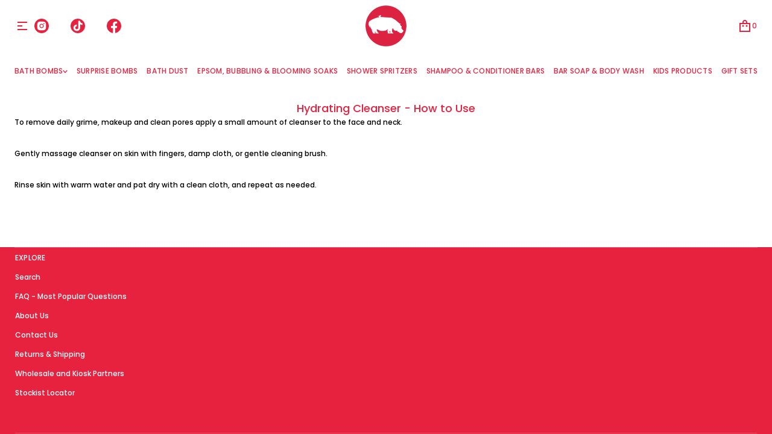

--- FILE ---
content_type: text/css
request_url: https://www.happyhippobath.com/cdn/shop/t/38/assets/base.css?v=41149247927014792111762208222
body_size: 10414
content:
*{box-sizing:border-box;margin:0;padding:0;-webkit-font-smoothing:antialiased}html{scroll-behavior:smooth;padding-bottom:0!important}body{overflow-x:clip;word-break:break-word;position:relative;width:100vw;background-color:rgb(var(--layout-background-color))}body.hidden{overflow:clip!important;touch-action:none!important;-ms-touch-action:none!important;overscroll-behavior-y:none}.body-accent-selection ::selection{background-color:rgba(var(--accent-button-color),.4)}.body.disable-selection:not(.gift-card){user-select:none!important;-webkit-user-select:none!important}.fade-in:not(.body){position:relative}.fade-in:before{content:"";position:absolute;top:0;right:0;bottom:0;left:0;display:var(--fade-in-element-display, block);background-color:rgb(var(--layout-background-color));opacity:1;transition:opacity var(--fade-in-duration) ease-out;pointer-events:none;z-index:9999}.fade-in:not(.body):before{top:var(--header-group-height, 0)}.body.loaded .fade-in:before,.body.loaded.fade-in:before{opacity:0}@media screen and (min-width: 921px){html:has(.fade-in):has(.overlapping-section--first) .fade-in:before{all:unset}html:has(.fade-in):has(.overlapping-section--first) .body:before{content:"";position:absolute;top:0;right:0;bottom:0;left:0;top:var(--header-group-height, 0);display:var(--fade-in-element-display, block);background-color:rgb(var(--layout-background-color));opacity:1;transition:opacity var(--fade-in-duration) ease-out;pointer-events:none;z-index:9999}html:has(.fade-in):has(.overlapping-section--first) .body.loaded:before{opacity:0}}html[dir=ltr] #shop-hcaptcha-badge-container{left:calc(100% - 56px)!important}html[dir=rtl] #shop-hcaptcha-badge-container{left:unset!important;border-top-left-radius:unset!important;border-bottom-left-radius:unset!important;inset-inline-start:calc(100% - 56px);border-start-start-radius:12px;border-end-start-radius:12px}html[dir=rtl] #shop-hcaptcha-badge-container:hover{transform:translate(calc(100% - 56px))!important}.no-user-select{user-select:none;-webkit-user-select:none}.cursor-pointer{cursor:pointer!important}object{overflow:visible!important;padding:0;display:block;height:fit-content}a{color:inherit;text-decoration:none}a,button{cursor:pointer}a,button,label,dialog,p,a:focus,button:focus,input,input:focus,select,[role=button]{-webkit-tap-highlight-color:transparent!important;-webkit-appearance:none;appearance:none;-webkit-text-fill-color:inherit;-moz-appearance:none}a:not(.focused),button:not(.focused),label:not(.focused),dialog:not(.focused),p,a:not(.focused):focus,input:not(.focused),input:not(.focused):focus,select:not(.focused),input:not(.focused):active,textarea:not(.focused),textarea:not(.focused):focus,textarea:active{outline:none}input.focused+label{outline:-webkit-focus-ring-color auto 1px}button{border:none;background-color:transparent}li{list-style-type:none}img{object-fit:cover}h1,h2,h3,h4,h5,h6{word-break:break-word}input[type=number]::-webkit-outer-spin-button,input[type=number]::-webkit-inner-spin-button{-webkit-appearance:none;appearance:none}input[type=number]{-moz-appearance:textfield;-webkit-appearance:textfield;appearance:textfield;border:none}input[type=number]:focus{border:none}input{caret-color:rgb(var(--layout-text-color))}.theme-content{display:flex;background-color:rgb(var(--layout-background-color));position:relative;width:100vw;max-width:100%;z-index:1;min-height:100vh}.inside-content{display:flex;flex-direction:column;width:100%;position:relative}[hidden]{display:none!important}body.body--contain .inside-content main section:not(.slideshow-section) *:not(.thumbnail-slider *):not(.product__info-container *):not(.rich-text *):not(.media-with-text *):not(.card__content *):not(.events *):not(.slider__grid.product__media-list *):not(.stories__products):not(.testimonials_card):not(.text-slide-caption *){contain:layout style}body.body--contain.hidden .inside-content main *,body.body--contain.quick-view-open .inside-content main *,body.body--contain .inside-content main .testimonials__wrapper *{contain:none!important}@media screen and (min-width: 921px){@supports selector(:has(+ *)){.inside-content:has(main .shopify-section:first-child .overlapping-section) .header-section,.inside-content:has(main .shopify-section:first-child .overlapping-section) .header-group__sections{margin-bottom:-100%}.inside-content:has(main .shopify-section:first-child .overlapping-section) .shopify-section-header-hidden:not(.header--static) .header-section{transform:translateY(-100%)}}overlap-navigation:not(.loaded) .shopify-section:first-child .overlapping-container-js+div{opacity:0}overlap-navigation:not(.loaded) .shopify-section:first-child .overlapping-section .slideshow__controls,overlap-navigation:not(.loaded) .shopify-section:first-child .overlapping-section .slideshow__controls-button{opacity:0}}@media screen and (max-width: 920px){@supports selector(:has(+ *)){.inside-content:has(main .shopify-section:first-child .overlapping-section) .mobile-header-section.transparent-header,.inside-content:has(main .shopify-section:first-child .overlapping-section) .header-group.header-group--mobile-overlap-enabled .header-group__sections{margin-bottom:-100%}.inside-content:has(main .shopify-section:first-child .overlapping-section) .shopify-section-mobile-header-hidden:not(.header--static) .mobile-header-section{transform:translateY(-200%)}}}.header-group{position:relative}.inside-content main{flex:1 1 auto;max-width:100%}.page-width{max-width:var(--page-width);margin:0 auto}.grid{display:grid}.section-padding--spacious{padding-inline-start:48px;padding-inline-end:48px}.section-padding--compact{padding-inline-start:24px;padding-inline-end:24px}section[id^=shopify-section-]:first-of-type .ordinal-section{padding-top:max(calc(24px + var(--padding-top)),0px)}section[id^=shopify-section-]:last-of-type .ordinal-section--spacious{padding-bottom:max(calc(160px + var(--padding-bottom)),0px)}section[id^=shopify-section-]:last-of-type .ordinal-section--compact{padding-bottom:max(calc(48px + var(--padding-bottom)),0px)}.ordinal-section--spacious{--section-padding: 96px}.ordinal-section--spacious.ordinal-section--lines{--section-padding: 64px}.ordinal-section--compact{--section-padding: 32px }.ordinal-section{padding-top:max(calc(var(--section-padding) + var(--padding-top)),0px);padding-bottom:max(calc(var(--section-padding) + var(--padding-bottom)),0px)}.app{font-family:var(--base-font-family);font-style:var(--base-font-style);font-weight:var(--base-font-weight)}input{border:none;background-color:transparent;width:100%;height:100%;display:flex;align-items:center;border-radius:0}input:-webkit-autofill,textarea:-webkit-autofill,select:-webkit-autofill{transition-delay:300s;transition-property:background-color,color}html[dir=rtl] input:is([type=email],[type=tel],[type=number],[type=url])::placeholder{text-align:var(--placeholder-align)}input[type=checkbox],input[type=radio]{border:var(--outline-thickness) solid rgb(var(--accent-button-color));background:transparent;width:24px;height:24px;cursor:pointer}.no-default-color input[type=checkbox]{border-color:rgb(var(--layout-text-color))}input[type=checkbox]{border-radius:3px}input[type=checkbox]:focus{outline-offset:-1px}input[type=checkbox]:checked{background-color:rgb(var(--accent-button-color));position:relative}.no-default-color input[type=checkbox]:checked{background-color:rgb(var(--layout-text-color))}input[type=checkbox]:checked:after{position:absolute;top:0;left:0;width:100%;height:100%;content:"";z-index:5;-webkit-mask-position:center;-webkit-mask-repeat:no-repeat;-webkit-mask-size:90%;mask-position:center;mask-repeat:no-repeat;mask-size:90%;background-color:rgb(var(--layout-background-color));-moz-mask-image:url([data-uri]);-webkit-mask-image:url([data-uri]);mask-image:url([data-uri])}input[type=radio]{border-radius:50%}input[type=radio]:checked{background-image:radial-gradient(rgb(var(--layout-background-color)) 0px 20%,rgb(var(--accent-button-color)) 20% 100%)}input[type=search]::-webkit-search-decoration,input[type=search]::-webkit-search-cancel-button,input[type=search]::-webkit-search-results-button,input[type=search]::-webkit-search-results-decoration{-webkit-appearance:none}input[disabled=disabled]{cursor:default;background-color:rgb(var(--layout-background-color));border:var(--outline-thickness) solid rgba(var(--layout-text-color),.8)}textarea{background-color:transparent;border-radius:var(--textarea-radius);color:rgb(var(--layout-text-color))}.select{position:relative}select{border:var(--outline-thickness) solid rgb(var(--layout-text-color));border-radius:var(--field-radius);background:transparent;padding-inline:12px 32px;padding-block:0;display:flex;align-items:center;justify-content:space-between;cursor:pointer;min-height:44px}.select svg{fill:rgb(var(--layout-text-color))}.select select{-webkit-appearance:none;appearance:none;-webkit-text-fill-color:rgb(var(--layout-text-color));-moz-appearance:none;line-height:calc(44px - var(--outline-thickness))}.select-icon{position:absolute;top:50%;transform:translateY(-50%);inset-inline-end:12px;display:flex;align-items:center;z-index:3;pointer-events:none}.select-icon svg{width:auto;height:100%}.solid-button,.outlined-button,.link-button{width:fit-content;transition:all var(--animation-duration) var(--transition-timing-function)}.solid-button,.outlined-button{display:flex;align-items:center;justify-content:center;min-width:200px}.link-button{display:inline}.big-button,.shopify-challenge__button,.solid-button,body .shopify-pc__banner__dialog button.shopify-pc__banner__btn-accept,body .shopify-pc__prefs__header-actions>button.primary{position:relative;color:rgb(var(--base-button-color));background-color:rgb(var(--accent-button-color));border-radius:var(--button-radius);-webkit-border-radius:var(--button-radius);z-index:3}shopify-accelerated-checkout{--shopify-accelerated-checkout-button-block-size: 44px;--shopify-accelerated-checkout-button-border-radius: var(--button-radius);--shopify-accelerated-checkout-button-box-shadow: none;--shopify-accelerated-checkout-skeleton-background-color: #dedede;--shopify-accelerated-checkout-skeleton-animation-opacity-start: 1;--shopify-accelerated-checkout-skeleton-animation-opacity-end: .5;--shopify-accelerated-checkout-skeleton-animation-duration: 4s;--shopify-accelerated-checkout-skeleton-animation-timing-function: ease}shopify-accelerated-checkout-cart{--shopify-accelerated-checkout-button-block-size: 42px;--shopify-accelerated-checkout-button-inline-size: 54px;--shopify-accelerated-checkout-button-border-radius: var(--button-radius);--shopify-accelerated-checkout-button-box-shadow: none;--shopify-accelerated-checkout-inline-alignment: flex-start;--shopify-accelerated-checkout-row-gap: 8px;--shopify-accelerated-checkout-skeleton-background-color: #dedede;--shopify-accelerated-checkout-skeleton-animation-opacity-start: 1;--shopify-accelerated-checkout-skeleton-animation-opacity-end: .5;--shopify-accelerated-checkout-skeleton-animation-duration: 4s;--shopify-accelerated-checkout-skeleton-animation-timing-function: ease}.big-button,.shopify-challenge__button{padding:12px 32px;min-height:64px;transition:background-color var(--animation-duration) var(--transition-timing-function)}.solid-button,.outlined-button,body .shopify-pc__banner__dialog button.shopify-pc__banner__btn-accept,body .shopify-pc__banner__dialog button.shopify-pc__banner__btn-decline,body .shopify-pc__prefs__header-actions>button{padding:6px 24px;min-height:44px}.outlined-button:after,.buttons-zoom.elem-hover--outlined:not(.disabled):after,.solid-button:after,.big-button:after,.shopify-challenge__button:after,body .shopify-pc__banner__dialog button.shopify-pc__banner__btn-accept:after,body .shopify-pc__banner__dialog button.shopify-pc__banner__btn-decline:after,body .shopify-pc__prefs__header-actions>button:after{content:"";display:inline-block;position:absolute;top:0;right:0;bottom:0;left:0;background:transparent;border-radius:var(--button-radius);-webkit-border-radius:var(--button-radius)}.buttons-zoom.elem-hover--outlined:not(.disabled) a{z-index:1}.outlined-button:after,.buttons-zoom.elem-hover--outlined:not(.disabled):after,body .shopify-pc__banner__dialog button.shopify-pc__banner__btn-decline:after,body .shopify-pc__prefs__header-actions>button:not(.primary):after{border:var(--outline-thickness) solid rgb(var(--accent-button-color));transition:transform var(--animation-duration) var(--transition-timing-function),border var(--animation-duration) var(--transition-timing-function)}.buttons-zoom.elem-hover--outlined:not(.disabled) .outlined-button:after{display:none}.elem-hover{width:fit-content}.solid-button:after,.big-button:after,.shopify-challenge__button:after,body .shopify-pc__banner__dialog button.shopify-pc__banner__btn-accept:after,body .shopify-pc__prefs__header-actions>button.primary:after{border:var(--outline-thickness) solid transparent}.no-default-color .big-button,.no-default-color .solid-button,.no-default-color .shopify-challenge__button{color:rgb(var(--layout-background-color));background-color:rgb(var(--layout-text-color));transition:opacity var(--animation-duration) var(--transition-timing-function)}.no-default-color .big-button[disabled],.no-default-color .solid-button[disabled],.no-default-color .shopify-challenge__button[disabled]{color:rgb(var(--layout-background-color));background-color:rgba(var(--layout-text-color),.8)}.big-button svg .solid-button svg{fill:rgb(var(--base-button-color))}.big-button[disabled] svg .solid-button[disabled] svg{fill:rgba(var(--layout-text-color),.8)}.buttons-zoom.elem-hover{position:relative}.buttons-zoom .solid-button:not([disabled]):before,.buttons-zoom .big-button:not([disabled]):before,.buttons-zoom.elem-hover--solid:not(.disabled):before{content:"";position:absolute;background-color:rgb(var(--accent-button-color));top:0;left:0;width:100%;height:100%;border-radius:var(--button-radius);overflow:clip;transition:transform var(--animation-duration) var(--transition-timing-function),background-color var(--animation-duration) var(--transition-timing-function)}.buttons-zoom .solid-button:not([disabled]):before,.buttons-zoom .big-button:not([disabled]):before{z-index:-1}.buttons-zoom.elem-hover--solid:not(.disabled):before{z-index:0}.no-default-color .buttons-zoom .solid-button:not([disabled]):before,.no-default-color .buttons-zoom .big-button:not([disabled]):before,.no-default-color .buttons-zoom.elem-hover--solid:not(.disabled):before{background-color:rgb(var(--layout-text-color))}.big-button[disabled],.solid-button[disabled]{color:rgb(var(--layout-background-color));background-color:rgba(var(--layout-text-color),.8)}.big-button[disabled],.solid-button[disabled],.outlined-button[disabled],.link-button[disabled],button[disabled]{cursor:default;pointer-events:none}.outlined-button{position:relative;color:rgb(var(--accent-button-color));background-color:transparent;border-radius:var(--button-radius);-webkit-border-radius:var(--button-radius)}.outlined-button svg{fill:rgb(var(--accent-button-color))}.outlined-button[disabled],.no-default-color .outlined-button[disabled],.link-button[disabled]{color:rgba(var(--layout-text-color),.8)}.outlined-button[disabled]:after,.no-default-color .outlined-button[disabled]:after{border:var(--outline-thickness) solid rgba(var(--layout-text-color),.8)}.outlined-button[disabled] svg{fill:rgba(var(--layout-text-color),.8)}.no-default-color .outlined-button,.no-default-color .link-button{color:rgb(var(--layout-text-color))}.no-default-color .outlined-button:after,.no-default-color .buttons-zoom.elem-hover--outlined:not(.disabled):after{border:var(--outline-thickness) solid rgb(var(--layout-text-color))}.no-default-color .outlined-button svg{fill:rgb(var(--layout-background-color))}.no-default-color .outlined-button[disabled] svg{fill:rgba(var(--layout-background-color),.8)}.link-button{color:rgb(var(--accent-button-color));background-color:transparent}@media (hover: hover){.big-button:hover,.solid-button:hover,.shopify-challenge__button:hover,body .shopify-pc__banner__dialog button.shopify-pc__banner__btn-accept:hover,body .shopify-pc__prefs__header-actions>button.primary:hover{background-color:rgb(var(--hover-button-color))}.buttons-zoom .big-button:hover:before,.buttons-zoom .solid-button:hover:before,.buttons-zoom.elem-hover--solid:hover:before{transform:scale3d(1.02,1.1,1);background-color:rgb(var(--hover-button-color))}.no-default-color .big-button:hover,.no-default-color .solid-button:hover,.no-default-color .shopify-challenge__button:hover{color:rgb(var(--layout-background-color));background-color:rgb(var(--layout-text-color));opacity:.7}.no-default-color .buttons-zoom .big-button:hover:before,.no-default-color .buttons-zoom .solid-button:hover:before,.no-default-color .buttons-zoom .elem-hover--solid:hover:before,.no-default-color .buttons-zoom.elem-hover--solid:hover:before{background-color:rgb(var(--layout-text-color))}.outlined-button:hover,body .shopify-pc__banner__dialog button.shopify-pc__banner__btn-decline:hover,body .shopify-pc__prefs__header-actions>button:not(.primary):hover{color:rgb(var(--hover-button-color))}.outlined-button:hover svg{fill:rgb(var(--hover-button-color))}.no-default-color .outlined-button:hover{color:rgb(var(--layout-text-color));opacity:.7}.outlined-button:hover:after,.buttons-zoom .outlined-button:hover:after,.buttons-zoom.elem-hover--outlined:hover:after,body .shopify-pc__banner__dialog button.shopify-pc__banner__btn-decline:hover:after,body .shopify-pc__prefs__header-actions>button:not(.primary):hover:after{border:var(--outline-thickness) solid rgb(var(--hover-button-color))}.buttons-zoom .outlined-button:hover:after,.buttons-zoom.elem-hover--outlined:hover:after{transform:scale3d(1.02,1.1,1)}.no-default-color .outlined-button:hover:after,.no-default-color .buttons-zoom .outlined-button:hover:after,.no-default-color .buttons-zoom.elem-hover--outlined:hover:after{border:var(--outline-thickness) solid rgba(var(--layout-text-color),.7)}.link-button:hover{color:rgb(var(--hover-button-color))}.no-default-color .link-button:hover{color:rgb(var(--layout-text-color));opacity:.7}}.text-align-center{text-align:center}.ltr-text{direction:ltr;unicode-bidi:embed}.richtext p:not(:last-child){padding-bottom:1em;display:block}.richtext *:not(p):not(:first-child):not(strong):not(em):not(a):not(.table-block__col):not(li):not(.table-block__col *):not(span){padding-top:1em;display:block}.richtext *:not(p):not(:last-child):not(strong):not(em):not(a):not(.table-block__col):not(:only-child):not(.table-block__col *):not(span){padding-bottom:.5em;display:block}.richtext ul{display:inline-block}.richtext ul li{list-style-type:disc}.richtext ol li{list-style-type:auto}.richtext ul,.richtext ol{width:fit-content}.center .richtext ul,.center .richtext ol{margin-inline-start:auto;margin-inline-end:auto}.field--checkbox .richtext ul,.field--checkbox .richtext ol{margin-inline-start:0;margin-inline-end:0}.richtext ul li,.richtext ol li{display:list-item!important;list-style-position:inside;text-align:start;width:fit-content}.richtext:not(.text-block__item) h1{font-size:48px;line-height:64px;letter-spacing:-.01em;font-weight:inherit}.richtext:not(.text-block__item) h2{font-size:40px;line-height:54px;letter-spacing:normal;font-weight:inherit}.richtext:not(.text-block__item) h3{font-size:32px;line-height:46px;letter-spacing:normal;font-weight:inherit}.richtext:not(.text-block__item) h4{font-size:28px;line-height:36px;letter-spacing:normal;font-weight:inherit}.richtext:not(.text-block__item) h5{font-size:24px;line-height:36px;letter-spacing:normal;font-weight:inherit}.richtext:not(.text-block__item) h6{font-size:20px;line-height:32px;letter-spacing:normal;font-weight:inherit}.custom-type-preset .richtext:not(.text-block__item){--coefficient: .8}.custom-type-preset .richtext:not(.text-block__item) h1,.custom-type-preset .richtext:not(.text-block__item) h2,.custom-type-preset .richtext:not(.text-block__item) h3,.custom-type-preset .richtext:not(.text-block__item) h4,.custom-type-preset .richtext:not(.text-block__item) h5,.custom-type-preset .richtext:not(.text-block__item) h6{font:var(--heading-m-font);letter-spacing:var(--heading-m-letter-spacing)}.custom-type-preset .richtext:not(.text-block__item) h1{font-size:max(var(--body-m-font-size),var(--heading-m-font-size))}.custom-type-preset .richtext:not(.text-block__item) h2{font-size:max(var(--body-m-font-size),calc(var(--heading-m-font-size) * var(--coefficient)))}.custom-type-preset .richtext:not(.text-block__item) h3{font-size:max(var(--body-m-font-size),calc(var(--heading-m-font-size) * var(--coefficient) * var(--coefficient)))}.custom-type-preset .richtext:not(.text-block__item) h4{font-size:max(var(--body-m-font-size),calc(var(--heading-m-font-size) * var(--coefficient) * var(--coefficient) * var(--coefficient)))}.custom-type-preset .richtext:not(.text-block__item) h5{font-size:max(var(--body-m-font-size),calc(var(--heading-m-font-size) * var(--coefficient) * var(--coefficient) * var(--coefficient) * var(--coefficient)))}.custom-type-preset .richtext:not(.text-block__item) h6{font-size:max(var(--body-m-font-size),calc(var(--heading-m-font-size) * var(--coefficient) * var(--coefficient) * var(--coefficient) * var(--coefficient) * var(--coefficient)))}.richtext.text-block__item h1,.richtext.text-block__item h2,.richtext.text-block__item h3,.richtext.text-block__item h4,.richtext.text-block__item h5,.richtext.text-block__item h6{font-size:inherit;line-height:inherit;letter-spacing:inherit;font-weight:inherit}.uppercase{text-transform:uppercase}.body.custom-type-preset .bolder-font{font-weight:700}.body.custom-type-preset .none-uppercase{text-transform:none}.body.custom-type-preset .none-bolder-font{font-weight:400}.swiper{--swiper-theme-color: rgb(var(--layout-text-color));--swiper-pagination-bullet-horizontal-gap: 0;--swiper-pagination-bullet-border-radius: 0;--swiper-pagination-bullet-width: calc(100% / var(--total-slides));--swiper-pagination-bullet-height: 3px;--swiper-pagination-bullet-size: 3px;--swiper-pagination-bullet-inactive-color: transparent}.swiper-pagination-bullets{display:flex;top:unset!important;--swiper-pagination-bottom: 0;background-color:rgba(var(--layout-text-color),.15)}.swiper-pagination-bullet{position:relative;background-color:transparent;width:calc(100% / var(--total-slides));transition:none;animation:none}.swiper-pagination-bullet-active{background-color:rgb(var(--layout-text-color))}@media screen and (max-width: 768px){.swiper{--swiper-pagination-color: rgb(var(--layout-text-color))}.swiper-pagination-bullet-active:after{width:100%}.slider__slide--two-wide{flex:0 0 100%}}.swiper-gallery .swiper-button-lock{display:flex}.swiper-gallery .swiper-pagination-bullet:only-child{display:block!important}@media screen and (min-width: 769px){.swiper-pagination--hidden{visibility:hidden}}@keyframes countingBar{0%{width:0}to{width:100%}}.link-animation{position:relative;transition:opacity var(--animation-duration) var(--transition-timing-function)}.link-animation--underline span,.link-animation span,.menu__list--secondary-sidebar .link-animation--underline span{background-color:transparent;background-image:linear-gradient(to top,rgb(var(--layout-text-color)) 0px 0px),linear-gradient(to top,transparent 0px,transparent 0px);background-repeat:no-repeat;transition:background-size var(--animation-duration) var(--transition-timing-function)}.link--highlighted .link-animation--underline span,.link--highlighted .link-animation span,.menu__list--secondary-sidebar .link--highlighted .link-animation--underline span{background-color:transparent;background-image:linear-gradient(to top,rgb(var(--highlight-color)) 0px 0px),linear-gradient(to top,transparent 0px,transparent 0px);background-repeat:no-repeat;transition:background-size var(--animation-duration) var(--transition-timing-function)}.link-animation--underline span,.link-animation span{background-position:right bottom,right bottom;background-size:0% 1px,100% 1px}[dir=rtl] :is(.link-animation--underline span,.link-animation span){background-position:left bottom,left bottom}.link-animation--underline.underline-active span,.link-animation.underline-active span{background-size:100% 1px,100% 1px}.menu__list--secondary-sidebar .link-animation--underline span,.menu__list--secondary-sidebar .link-animation span{background-position:bottom left,bottom left;background-size:1px 0%,1px 100%}[dir=rtl] :is(.menu__list--secondary-sidebar .link-animation--underline span,.menu__list--secondary-sidebar .link-animation span){background-position:top left,top left}.menu__item.color-accent .link-animation--underline span,.menu__item.color-accent .link-animation span{background-image:linear-gradient(to top,rgb(var(--accent-button-color)) 0px 0px),linear-gradient(to top,transparent 0px,transparent 0px)}.underline-active{cursor:default}.menu__item-link .underline-active{cursor:pointer}.link-animation--slide span{line-height:135%!important;display:flex;flex-direction:column;justify-content:center;transition:transform var(--animation-duration) .1s;position:relative}.link-animation--slide:not(.underline-active) span:before{content:attr(data-hover);line-height:135%!important;position:absolute;top:100%;display:flex;align-items:flex-start;overflow-y:clip;transition:opacity .1s var(--transition-timing-function) .1s}.secondary-sidebar .link-animation--slide:not(.underline-active) span:before{top:0;left:-100%}.transparent-sidebar:not(.overlap-slide-out-menu-opened).invert-sidebar .link-animation--slide:not(.underline-active) span:before{content:attr(data-hover);background:inherit;background-clip:text;-webkit-background-clip:text;color:transparent;-webkit-text-fill-color:transparent}.menu__list--secondary-sidebar .underline-active{background-color:transparent;background-image:linear-gradient(to top,rgb(var(--layout-text-color)) 0px 0px),linear-gradient(to top,transparent 0px,transparent 0px);background-repeat:no-repeat}.underline-active{background-position:right bottom,right bottom;background-size:100% 1px,100% 1px}.menu__list--secondary-sidebar .underline-active{background-position:left top,left top;background-size:1px 100%,1px 100%;transition:background-size var(--animation-duration) var(--transition-timing-function)}.richtext a,.link-button,.icon-button.link-button .icon-button__title,.shopify-pc__banner__body p a,.shopify-pc__banner__btn-manage-prefs span{color:rgb(var(--accent-button-color));position:relative;background-color:transparent;background-image:linear-gradient(to top,rgb(var(--accent-button-color)) 0px 0px),linear-gradient(to top,transparent 0px,transparent 0px);background-repeat:no-repeat;background-position:right bottom,right bottom;background-size:100% 1px,100% 1px;transition:color var(--animation-duration) var(--transition-timing-function)}[dir=rtl] :is(.richtext a,.link-button,.icon-button.link-button .icon-button__title,.shopify-pc__banner__body p a,.shopify-pc__banner__btn-manage-prefs span){background-position:left bottom,left bottom}.link-button[disabled],.icon-button.link-button[disabled] .icon-button__title{background-image:linear-gradient(to top,rgba(var(--layout-text-color),.8) 0px 0px),linear-gradient(to top,transparent 0px,transparent 0px);color:rgba(var(--layout-text-color),.8)}.no-default-color .richtext a,.no-default-color .link-button,.no-default-color .icon-button.link-button .icon-button__title{color:rgb(var(--layout-text-color));background-image:linear-gradient(to top,rgb(var(--layout-text-color)) 0px 0px),linear-gradient(to top,transparent 0px,transparent 0px);transition:color var(--animation-duration) var(--transition-timing-function),opacity var(--animation-duration) var(--transition-timing-function)}.no-default-color .link-button[disabled],.no-default-color .icon-button.link-button[disabled] .icon-button__title{color:rgba(var(--layout-text-color),.8);background-image:linear-gradient(to top,rgba(var(--layout-text-color),.8) 0px 0px),linear-gradient(to top,transparent 0px,transparent 0px)}.richtext-link--underline a,.link-button--underline{transition:background-size var(--animation-duration) var(--transition-timing-function),color var(--animation-duration) var(--transition-timing-function),background-position var(--animation-duration) var(--transition-timing-function)}.icon-button.link-button{background-image:none!important;background-size:0!important}.solid-button.icon-button svg{fill:rgb(var(--layout-background-color));transition:fill var(--animation-duration) var(--transition-timing-function)}.outlined-button.icon-button svg,.link-button.icon-button svg{fill:rgb(var(--accent-button-color));transition:fill var(--animation-duration) var(--transition-timing-function)}.no-default-color .outlined-button.icon-button svg,.no-default-color .link-button.icon-button svg{fill:rgb(var(--layout-text-color))}.outlined-button[disabled].icon-button svg,.link-button[disabled].icon-button svg{fill:rgba(var(--layout-text-color),.8)}@media (hover: hover){.outlined-button.icon-button:hover svg,.link-button.icon-button:hover svg{fill:rgb(var(--hover-button-color))}.no-default-color .outlined-button.icon-button:hover svg,.no-default-color .link-button.icon-button:hover svg{fill:rgba(var(--layout-text-color),.7)}}@media (hover: hover){.richtext a:hover,.link-button:not(.icon-button):hover,.icon-button.link-button:hover .icon-button__title,.shopify-pc__banner__body p a:hover,.shopify-pc__banner__btn-manage-prefs span:hover{color:rgb(var(--hover-button-color));opacity:1;background-image:linear-gradient(to top,rgb(var(--hover-button-color)) 0px 0px),linear-gradient(to top,transparent 0px,transparent 0px)}.icon-button.link-button:hover svg{fill:rgb(var(--hover-button-color))}.no-default-color .richtext a:hover,.no-default-color .link-button:not(.icon-button):hover,.no-default-color .icon-button.link-button:hover .icon-button__title{color:rgb(var(--layout-text-color));background-image:linear-gradient(to top,rgb(var(--layout-text-color)) 0px 0px),linear-gradient(to top,transparent 0px,transparent 0px);opacity:.7}.no-default-color .richtext-link--underline a:hover,.no-default-color .link-button--underline:not(.icon-button):hover,.no-default-color .icon-button.link-button--underline:hover .icon-button__title{opacity:1;animation:startAnimateUnderlinedLinksNoColor var(--animation-duration) var(--transition-timing-function),endAnimateUnderlinedLinksNoColor var(--animation-duration) var(--transition-timing-function) var(--animation-duration)}[dir=rtl] :is(.no-default-color .richtext-link--underline a:hover,.no-default-color .link-button--underline:not(.icon-button):hover,.no-default-color .icon-button.link-button--underline:hover .icon-button__title){animation:startAnimateUnderlinedLinksNoColorRTL var(--animation-duration) var(--transition-timing-function),endAnimateUnderlinedLinksNoColorRTL var(--animation-duration) var(--transition-timing-function) var(--animation-duration)}.richtext-link--underline a:hover,.link-button--underline:not(.icon-button):hover,.icon-button.link-button--underline:hover .icon-button__title{opacity:1;animation:startAnimateUnderlinedLinks var(--animation-duration) var(--transition-timing-function),endAnimateUnderlinedLinks var(--animation-duration) var(--transition-timing-function) var(--animation-duration)}[dir=rtl] :is(.richtext-link--underline a:hover,.link-button--underline:not(.icon-button):hover,.icon-button.link-button--underline:hover .icon-button__title){animation:startAnimateUnderlinedLinksRTL var(--animation-duration) var(--transition-timing-function),endAnimateUnderlinedLinksRTL var(--animation-duration) var(--transition-timing-function) var(--animation-duration)}}@keyframes startAnimateUnderlinedLinks{0%{background-position:right bottom,right bottom;background-size:100% 1px,100% 1px;background-image:linear-gradient(to top,rgb(var(--accent-button-color)) 0px 0px),linear-gradient(to top,transparent 0px,transparent 0px)}to{background-position:right bottom,left bottom;background-size:0% 1px,100% 1px;background-image:linear-gradient(to top,rgb(var(--accent-button-color)) 0px 0px),linear-gradient(to top,transparent 0px,transparent 0px)}}@keyframes startAnimateUnderlinedLinksRTL{0%{background-position:left bottom,left bottom;background-size:100% 1px,100% 1px;background-image:linear-gradient(to top,rgb(var(--accent-button-color)) 0px 0px),linear-gradient(to top,transparent 0px,transparent 0px)}to{background-position:left bottom,right bottom;background-size:0% 1px,100% 1px;background-image:linear-gradient(to top,rgb(var(--accent-button-color)) 0px 0px),linear-gradient(to top,transparent 0px,transparent 0px)}}@keyframes endAnimateUnderlinedLinks{0%{background-position:left bottom,left bottom;background-size:0% 1px,100% 1px;background-image:linear-gradient(to top,rgb(var(--hover-button-color)) 0px 0px),linear-gradient(to top,transparent 0px,transparent 0px)}to{background-position:left bottom,right bottom;background-size:100% 1px,100% 1px;background-image:linear-gradient(to top,rgb(var(--hover-button-color)) 0px 0px),linear-gradient(to top,transparent 0px,transparent 0px)}}@keyframes endAnimateUnderlinedLinksRTL{0%{background-position:right bottom,right bottom;background-size:0% 1px,100% 1px;background-image:linear-gradient(to top,rgb(var(--hover-button-color)) 0px 0px),linear-gradient(to top,transparent 0px,transparent 0px)}to{background-position:right bottom,left bottom;background-size:100% 1px,100% 1px;background-image:linear-gradient(to top,rgb(var(--hover-button-color)) 0px 0px),linear-gradient(to top,transparent 0px,transparent 0px)}}@keyframes startAnimateUnderlinedLinksNoColor{0%{background-position:right bottom,right bottom;background-size:100% 1px,100% 1px;background-image:linear-gradient(to top,rgb(var(--layout-text-color)) 0px 0px),linear-gradient(to top,transparent 0px,transparent 0px)}to{background-position:right bottom,left bottom;background-size:0% 1px,100% 1px;background-image:linear-gradient(to top,rgb(var(--layout-text-color)) 0px 0px),linear-gradient(to top,transparent 0px,transparent 0px)}}@keyframes startAnimateUnderlinedLinksNoColorRTL{0%{background-position:left bottom,left bottom;background-size:100% 1px,100% 1px;background-image:linear-gradient(to top,rgb(var(--layout-text-color)) 0px 0px),linear-gradient(to top,transparent 0px,transparent 0px)}to{background-position:left bottom,right bottom;background-size:0% 1px,100% 1px;background-image:linear-gradient(to top,rgb(var(--layout-text-color)) 0px 0px),linear-gradient(to top,transparent 0px,transparent 0px)}}@keyframes endAnimateUnderlinedLinksNoColor{0%{background-position:left bottom,left bottom;background-size:0% 1px,100% 1px;background-image:linear-gradient(to top,rgb(var(--layout-text-color)) 0px 0px),linear-gradient(to top,transparent 0px,transparent 0px)}to{background-position:left bottom,right bottom;background-size:100% 1px,100% 1px;background-image:linear-gradient(to top,rgb(var(--layout-text-color)) 0px 0px),linear-gradient(to top,transparent 0px,transparent 0px)}}@keyframes endAnimateUnderlinedLinksNoColorRTL{0%{background-position:right bottom,right bottom;background-size:0% 1px,100% 1px;background-image:linear-gradient(to top,rgb(var(--layout-text-color)) 0px 0px),linear-gradient(to top,transparent 0px,transparent 0px)}to{background-position:right bottom,left bottom;background-size:100% 1px,100% 1px;background-image:linear-gradient(to top,rgb(var(--layout-text-color)) 0px 0px),linear-gradient(to top,transparent 0px,transparent 0px)}}@media (hover: hover){.hover-link:hover .link-animation:not(.underline-active){opacity:.7}.hover-link:hover .link-animation--underline:not(.underline-active) span{background-position:left bottom,left bottom;background-size:100% 1px,100% 1px}[dir=rtl] :is(.hover-link:hover .link-animation--underline:not(.underline-active) span){background-position:right bottom,right bottom}.menu__list--secondary-sidebar .hover-link:hover .link-animation--underline:not(.underline-active) span{background-position:top left,top left;background-size:1px 100%,1px 100%}[dir=rtl] :is(.menu__list--secondary-sidebar .hover-link:hover .link-animation--underline:not(.underline-active) span){background-position:bottom left,bottom left}.hover-link:hover .link-animation--slide:not(.underline-active) span{transform:translateY(-100%)}.secondary-sidebar .hover-link:hover .link-animation--slide:not(.underline-active) span{transform:translate(100%)}.hover-link:hover .link-animation--slide:not(.underline-active) span:before{opacity:.7;background:inherit}.menu__item-title--overlap_slide_out .hover-link:hover .link-animation--slide:not(.underline-active) span:before{opacity:1}}summary::-webkit-details-marker{display:none}summary{list-style:none}html.no-js .no-js-hidden{display:none!important}.visually-hidden{position:absolute!important;overflow:clip;width:1px;height:1px;margin:-1px;padding:0;border:0;clip:rect(0 0 0 0);word-wrap:normal!important}.product__placeholder img{width:100%;height:100%}.media{display:block;position:relative;overflow:clip}.media--transparent{background-color:transparent}.media>*:not(.zoom):not(.deferred-media__poster-button),.media model-viewer{display:block;width:100%;position:absolute;top:0;left:0;height:100%}.media .lazy-image img{width:100%;height:100%}.product--full_width .media>*:not(.zoom):not(.deferred-media__poster-button),.product--full_width .media model-viewer{display:block;min-width:100%;width:auto;height:100%}.media--square{padding-bottom:100%}.media--portrait{padding-bottom:125%}.media--landscape{padding-bottom:66.6%}.media.media--hover-effect>img+img{opacity:0}figure{display:flex;position:relative;width:100%}figure.lazy-image--absolut,figure.lazy-image--absolut img{width:100%;height:100%}figure.lazy-image,figure.lazy-video{overflow:clip}figure.lazy-image--absolut>*{position:absolute;top:0;left:0;width:100%;height:100%}figure:not(.lazy-image--absolut) .lazy-image__preloader{position:absolute;width:calc(100% + 20px);height:calc(100% + 20px);top:-10px;left:-10px}.lazy-image img,.lazy-video video{opacity:0}.lazy-image--fade_scale img,.lazy-image--fade_scale video{transform:scale(1.2);transition:opacity var(--images-duration) var(--transition-timing-function) var(--images-delay),transform var(--images-duration) var(--transition-timing-function) var(--images-delay)}.card.card-js .card__product-image .lazy-image--fade_scale.lazy-image:not(.lazyloaded) img{transform:scale(1.2);opacity:0;transition:opacity var(--images-duration) var(--transition-timing-function) var(--images-delay),transform var(--images-duration) var(--transition-timing-function) var(--images-delay)}.lazy-image.lazyloaded img,.lazy-video.lazyloaded video{opacity:1}.lazy-image--fade_scale.lazyloaded img,.lazy-image--fade_scale.lazyloaded video,.card.card-js .card__product-image .lazy-image--fade_scale.lazy-image.lazyloaded img{transform:scale(1);opacity:1}.lazy-image__preloader-pixelate img{opacity:1!important;image-rendering:pixelated!important;transition:none!important}.lazy-image .lazy-image__preloader,.lazy-video .lazy-image__preloader{overflow:clip;transition:opacity var(--images-duration) var(--transition-timing-function) var(--images-delay);z-index:1}.lazy-image.lazyloaded .lazy-image__preloader,.lazy-video.lazyloaded .lazy-image__preloader{opacity:0;z-index:0}.container-magnify-hover .lazy-image.lazyloaded .lazy-image__preloader,.container-magnify-hover .lazy-video.lazyloaded .lazy-image__preloader{z-index:-1}.lazy-image__preloader-blur img{opacity:1!important;image-rendering:unset!important}.lazy-image__preloader-blur{position:relative}.lazy-image .lazy-image__preloader-blur,.lazy-video .lazy-image__preloader-blur{width:calc(100% + 20px);height:calc(100% + 20px);top:-10px;left:-10px;filter:none;transition:filter var(--images-duration) var(--transition-timing-function) var(--images-delay)}.lazy-image:not(.lazyloaded) .lazy-image__preloader-blur,.lazy-video:not(.lazyloaded) .lazy-image__preloader-blur{filter:blur(10px)}.context-image .lazy-image__preloader img,.lazy-image__preloader--full.lazy-image__preloader img{width:100%;height:100%}.ratio-original{aspect-ratio:auto}.ratio-original.lazy-image-container .lazy-image,.ratio-original.lazy-image,.ratio-original.lazy-image-container .lazy-video,.ratio-original.lazy-video{aspect-ratio:var(--desktop-asp-rat)}.ratio-square{aspect-ratio:1 / 1}.ratio-portrait{aspect-ratio:4 / 5}.ratio-narrow_portrait{aspect-ratio:2 / 3}.ratio-traditional{aspect-ratio:4 / 3}.ratio-landscape{aspect-ratio:3 / 2}.ratio-wide{aspect-ratio:16 / 9}.ratio-super_wide{aspect-ratio:4 / 1}.ratio-vertical{aspect-ratio:9 / 16}.placeholder{background-color:rgba(var(--layout-text-color),.07);display:flex;justify-content:center;align-items:center;height:240px;width:100%;flex:0 0 100%}.placeholder+svg{fill:rgba(var(--layout-text-color),.5)}.page-placeholder{width:64px;height:64px}.placeholder-content{position:absolute;top:50%;left:50%;transform:translate(-50%,-50%);display:block;font:var(--base-body-s-font);color:rgba(var(--layout-text-color),.7)}.rte>.placeholder-content:not(table){position:absolute;left:50%}.custom-type-preset .placeholder-content{font:var(--body-s-font);letter-spacing:var(--body-s-letter-spacing)}.placeholder-svg{width:100%;background-color:rgba(var(--layout-text-color),.07);fill:rgb(var(--layout-text-color),.5);aspect-ratio:inherit}.unit-price{display:flex}deferred-media{display:block}@media (hover: hover){.quantity__button:hover{opacity:.7}}.quantity__button[name=minus]{transform:rotate(180deg)}.quantity{display:flex;align-items:center;border-radius:var(--field-radius);border:var(--outline-thickness) solid rgb(var(--layout-text-color));min-height:44px;width:168px}.quantity__input{text-align:center;width:100%;height:100%;color:rgb(var(--layout-text-color))}.quantity__input::placeholder{color:rgb(var(--layout-text-color))}.quantity__button{flex-shrink:0;border:0;background-color:transparent;cursor:pointer;display:flex;align-items:center;justify-content:center;color:rgb(var(--layout-text-color));padding:0;width:44px;height:40px;transition:opacity var(--animation-duration) var(--transition-timing-function)}.quantity__button svg{pointer-events:none;fill:rgb(var(--layout-text-color))}.quantity__button:focus-visible,.quantity__input:focus-visible{z-index:2}.quantity__button:not(:focus-visible):not(.focused),.quantity__input:not(:focus-visible):not(.focused){box-shadow:inherit;background-color:inherit}.quantity__input::-webkit-outer-spin-button,.quantity__input::-webkit-inner-spin-button{-webkit-appearance:none;appearance:none;margin:0}.quantity__input[type=number]{-moz-appearance:textfield;-webkit-appearance:textfield;appearance:textfield}.breadcrumbs-section__content{padding-top:var(--top-and-bottom-paddings);padding-bottom:var(--top-and-bottom-paddings)}.breadcrumbs--minimal_uppercase,.breadcrumbs--minimal_basic,.breadcrumbs--classic,.breadcrumbs--avant_garde,.breadcrumbs--contrast{font:var(--base-label-font);letter-spacing:.02em;text-transform:uppercase}.breadcrumbs--minimal_heavy{font:var(--base-body-l-font)}.breadcrumbs--brutalist{font:var(--base-body-l-font);letter-spacing:.02em;text-transform:uppercase}.breadcrumbs--duet{font:var(--base-body-m-font)}.breadcrumbs-component{display:block}.breadcrumbs--center{justify-content:center}.breadcrumbs--custom{font:var(--label-font);letter-spacing:var(--label-letter-spacing)}.breadcrumbs__list{display:flex;flex-wrap:wrap;gap:8px}.breadcrumbs__list--dim .breadcrumbs__item:not(.breadcrumbs__item--current){opacity:.7}.breadcrumbs__item--storage:has(a:empty){display:none}.breadcrumbs__item--current{pointer-events:none}.breadcrumbs__item:after{content:"/";margin-inline-start:8px}.breadcrumbs__item--current:after{content:""}.breadcrumbs__link{transition:opacity .3s var(--transition-timing-function)}.breadcrumbs__link:hover{opacity:.7}.breadcrumbs__item:has(.breadcrumbs__link:empty){display:none}.store-selector-container{display:flex;justify-content:var(--horizontal-alignment);align-items:var(--vertical-alignment)}.store-selector-container--2.store-selector-container--medium,.store-selector-container--2.store-selector-container--wide,.store-selector-container--3.store-selector-container--medium{grid-column:span 2}.store-selector-container--3.store-selector-container--wide{grid-column:span 3}.store-selector{display:flex;column-gap:4px;flex-wrap:nowrap;align-items:center}.miscellaneous-container--menu-drawer .miscellaneous__subblock .store-selector{padding:0 10px;min-height:44px;min-width:44px}.store-selector__text{line-height:normal;text-align:start;word-break:normal}.store-selector__icon{display:block;width:auto;aspect-ratio:1 / 1}.store-selector__icon svg{display:block;width:auto;aspect-ratio:1/1;height:100%;width:100%;fill:rgb(var(--layout-text-color))}.pickup-availability-wrapper{position:relative}.pickup-availability{display:inline-flex}.pickup-availability-wrapper .pickup-availability:after{content:"";position:absolute;top:0;right:0;bottom:0;left:0}.pickup-availability__icon{display:inline-block;vertical-align:middle;position:relative;top:-.1em;height:10px;width:10px;aspect-ratio:1/1;border-radius:50%;margin-inline-end:8px}.pickup-availability .pickup-availability--available .pickup-availability__icon{background-color:rgb(var(--pickup-available-icon))}.pickup-availability .pickup-availability--unavailable .pickup-availability__icon{border:2px solid rgb(var(--pickup-out-of-stock-icon))}.pickup-availability__content{text-align:start}.pickup-availability .pickup-availability--available.pickup-availability__content{color:rgb(var(--pickup-available-text))}.pickup-availability .pickup-availability--unavailable.pickup-availability__content{color:rgb(var(--pickup-out-of-stock-text))}.overlay{display:none;width:100vw;height:100vh;position:fixed;z-index:30;top:0;left:0;opacity:0;background-color:rgb(var(--layout-text-color))}.drawer.active .overlay,.overlay.open,pickup-availability-drawer[open] .overlay,.menu-drawer:not([hidden])+.overlay{display:block;opacity:.5;z-index:30;animation:disableOpacity .3s var(--transition-timing-function)}@keyframes disableOpacity{0%{opacity:0}to{opacity:.5}}@keyframes drawerOpenLeft{0%{inset-inline-start:-40px;opacity:0}to{inset-inline-start:0;opacity:1}}@keyframes drawerOpenRight{0%{inset-inline-end:-40px;opacity:0}to{inset-inline-end:0;opacity:1}}.loading-overlay__spinner.hidden{display:none}.button .loading-overlay__spinner svg circle,.infinite-scroll.loading[data-trigger=button] svg circle{stroke:rgb(var(--base-button-color))!important}.button-wrapper{display:flex;justify-content:flex-end;position:sticky;position:-webkit-sticky;top:16px;background-color:transparent;z-index:15}.button-close{cursor:pointer;width:44px;height:44px;display:flex;justify-content:center;position:relative;align-items:center;z-index:3;background-color:rgb(var(--layout-text-color));border-radius:var(--other-buttons-radius);transition:transform var(--animation-duration) var(--transition-timing-function),opacity var(--animation-duration) var(--transition-timing-function)}.button-close:after{content:"";position:absolute;top:0;left:0;height:100%;width:100%;z-index:-1;cursor:pointer;border-radius:var(--other-buttons-radius);background-color:rgb(var(--layout-text-color));box-shadow:0 0 2px rgba(var(--layout-text-color),var(--close-button-shadow)),0 2px 10px rgba(var(--layout-text-color),var(--close-button-shadow));transition:transform var(--animation-duration) var(--transition-timing-function),opacity var(--animation-duration) var(--transition-timing-function)}.filter-form .button-wrapper,.store-selector-drawer .button-wrapper,.cart-drawer .button-wrapper{display:flex;position:fixed;top:16px;inset-inline-end:16px;background-color:transparent;z-index:15}.cart-drawer .button-close.fill svg,.store-selector-drawer .button-close.fill svg,.filter-form .button-close.fill svg{fill:rgb(var(--popup-background-color))}.button-close svg{fill:rgb(var(--layout-background-color));transition:transform var(--animation-duration) var(--transition-timing-function),fill var(--animation-duration) var(--transition-timing-function)}.button-close.fill svg,.no-default-color .button-close.fill:not(.close-popup) svg{fill:rgb(var(--layout-background-color))}.no-default-color .button-close:not(.close-popup),.no-default-color .button-close:not(.close-popup):after{background-color:rgb(var(--layout-text-color))}.no-default-color .button-close:not(.close-popup) svg{fill:rgb(var(--layout-background-color))}@media (hover: hover){.button-close:hover{opacity:.7}.button-close:hover svg{opacity:.7;transform:rotate(180deg)}.buttons-zoom .button-close:hover:after{transform:scale3d(1.1,1.1,1)}}.label{display:block;margin-bottom:4px;color:rgb(var(--layout-text-color))}.input{border:var(--outline-thickness) solid rgb(var(--layout-text-color));border-radius:var(--field-radius);color:rgb(var(--layout-text-color));min-height:44px;padding:8px 16px}.input.required.invalid{border-color:rgb(var(--error-color))}.input.required.valid{border-color:rgb(var(--layout-text-color))}.input::placeholder,select::placeholder,textarea::placeholder{color:rgba(var(--layout-text-color),.5)}.fields-wrapper .field:not(:last-child){margin-bottom:16px}.field--checkbox{display:flex;align-items:center;position:relative}.field--checkbox input[type=checkbox]{flex-shrink:0}.field--checkbox .label{color:rgb(var(--layout-text-color));margin-inline-start:8px;margin-bottom:0}.field--checkbox,select{cursor:pointer}.shopify-challenge__container{margin-top:128px;margin-bottom:128px}.main--spacious .shopify-challenge__container{padding-inline-start:48px;padding-inline-end:48px}.main--compact .shopify-challenge__container{padding-inline-start:24px;padding-inline-end:24px}.shopify-challenge__message{color:rgb(var(--layout-text-color));margin-bottom:32px;font-family:var(--base-font-family);font-style:var(--base-font-style);font-weight:var(--base-font-weight);text-transform:uppercase;letter-spacing:.02em;text-align:start}.shopify-challenge__container .shopify-challenge__button{margin-top:32px;width:100%;min-height:64px;cursor:pointer}.popup-wrapper{display:none;opacity:0;top:calc(50% + 40px)}.popup-wrapper:not(.filter-form).open{display:block;position:fixed;top:0;inset-inline-start:0;inset-inline-end:0;bottom:0;margin:auto;height:fit-content;max-height:calc(100% - 130px);width:720px;max-width:calc(100% - 100px);scrollbar-width:none;box-shadow:0 7px 38px #0000001a;z-index:50;opacity:1;background-color:rgb(var(--popup-background-color));animation:modalAndPopupOpen var(--animation-duration) var(--transition-timing-function)}.popup-wrapper.popup-wrapper--page:not(.filter-form).open{width:1024px}body.hidden .scroll-area{overflow-y:auto;min-height:100%;max-height:calc(100vh - 130px);height:fit-content}.hide-scrollbar{-ms-overflow-style:none;scrollbar-width:none}.hide-scrollbar::-webkit-scrollbar{width:0;height:0;display:none}.hide-scrollbar::-moz-scrollbar{width:0;height:0;display:none;scrollbar-width:none}@keyframes modalAndPopupOpen{0%{top:40px;opacity:0}to{top:0;opacity:1}}.popup-content,.popup__text.popup-content:last-child{padding:42px 64px 64px}.popup__text.popup-content{padding:42px 64px 0}.popup-wrapper.open::-webkit-scrollbar{width:0;height:0;display:none}.popup-wrapper.open::-moz-scrollbar{width:0;height:0;display:none;scrollbar-width:none}ul:empty,p:empty{display:none}.slider-button[disabled=disabled] svg{fill:rgba(var(--layout-text-color),.5)}.dim{opacity:.7}.heading{color:rgb(var(--layout-text-color))}.heading--accent{color:rgb(var(--accent-button-color))}.page-width{margin-inline-start:auto;margin-inline-end:auto}.page-width--1200{max-width:1200px;width:100%}.page-width--1400{max-width:1400px;width:100%}.page-width--1700{max-width:1700px;margin-inline-start:auto;margin-inline-end:auto;width:100%}.hover-accent{transition:color var(--animation-duration) var(--transition-timing-function)}.hover-accent svg{transition:fill var(--animation-duration) var(--transition-timing-function)}.hover-opacity{transition:opacity var(--animation-duration) var(--transition-timing-function)}@media (hover: hover){.hover-accent:hover{color:rgb(var(--hover-button-color))}.hover-accent:hover svg{fill:rgb(var(--hover-button-color))}.hover-opacity:hover{opacity:.7}}overlap-navigation{display:block;width:100%}.shopify-section-group-additional-header-sections{position:relative;z-index:1}pickup-availability-drawer{display:block;visibility:hidden;position:fixed;pointer-events:none;top:0;inset-inline-end:0;z-index:101}pickup-availability-drawer[open]{display:block;visibility:visible;pointer-events:all}.recommendation-modal__container{background-color:rgb(var(--layout-background-color));color:rgb(var(--layout-text-color))}.recommendation-modal__close-button{width:44px;height:44px}.recommendation-modal__message--bold{font-weight:inherit!important}.recommendation-modal__benefits ul li{color:rgb(var(--layout-text-color))}.recommendation-modal__backdrop{background-color:rgb(var(--layout-text-color));opacity:.5}.recommendation-modal__form button{margin-top:24px!important}.recommendation-modal__button{color:rgb(var(--layout-background-color));background-color:rgb(var(--layout-text-color));height:64px!important;border-radius:var(--button-radius)!important}.recommendation-modal__button--minimal{color:rgb(var(--layout-text-color));height:44px!important;width:100%!important;border:var(--line-width) solid rgb(var(--layout-text-color));text-decoration-line:none!important}.brutalist .recommendation-modal__message,.brutalist .recommendation-modal__message--align-start,.brutalist .recommendation-modal__button{font:var(--base-body-l-font)!important;letter-spacing:.02em;text-transform:uppercase}.duet .recommendation-modal__message,.duet .recommendation-modal__message--align-start,.duet .recommendation-modal__button{font:var(--accent-body-m-font)!important}.minimal_basic .recommendation-modal__message,.minimal_basic .recommendation-modal__message--align-start,.minimal_basic .recommendation-modal__button{font:var(--base-body-m-font)!important}.minimal_uppercase .recommendation-modal__message,.minimal_uppercase .recommendation-modal__message--align-start,.minimal_uppercase .recommendation-modal__button{font:var(--base-body-s-font)!important;text-transform:uppercase;letter-spacing:.02em}.custom.custom-type-preset .recommendation-modal__message,.custom.custom-type-preset .recommendation-modal__message--align-start,.custom.custom-type-preset .recommendation-modal__button{font:var(--body-s-font)!important;text-transform:uppercase;letter-spacing:var(--body-s-letter-spacing)}.minimal_heavy .recommendation-modal__message,.minimal_heavy .recommendation-modal__message--align-start,.minimal_heavy .recommendation-modal__button{font:var(--base-heading-xs-font)!important}.contrast .recommendation-modal__message,.classic .recommendation-modal__message,.contrast .recommendation-modal__message--align-start,.classic .recommendation-modal__message--align-start,.contrast .recommendation-modal__button,.classic .recommendation-modal__button{font:var(--accent-body-l-font)!important}.avant_garde .recommendation-modal__message,.avant_garde .recommendation-modal__message--align-start,.avant_garde .recommendation-modal__button{font:var(--base-body-m-font)!important;text-transform:uppercase;letter-spacing:.02em}.minimal_uppercase .recommendation-modal__benefits ul li,.minimal_basic .recommendation-modal__benefits ul li,.classic .recommendation-modal__benefits ul li,.contrast .recommendation-modal__benefits ul li,.minimal_uppercase .recommendation-modal__button--minimal,.minimal_basic .recommendation-modal__button--minimal,.classic .recommendation-modal__button--minimal,.contrast .recommendation-modal__button--minimal,.minimal_uppercase .recommendation-modal__content select,.minimal_basic .recommendation-modal__content select,.classic .recommendation-modal__content select,.contrast .recommendation-modal__content select{font:var(--base-label-font)!important;text-transform:uppercase;letter-spacing:.02em}.custom.custom-type-preset .recommendation-modal__benefits ul li,.custom.custom-type-preset .recommendation-modal__button--minimal,.custom.custom-type-preset.recommendation-modal__content select{font:var(--label-font)!important;text-transform:uppercase;letter-spacing:var(--label-letter-spacing)}.minimal_heavy .recommendation-modal__benefits ul li,.minimal_heavy .recommendation-modal__button--minimal,.minimal_heavy .recommendation-modal__content select{font:var(--base-body-l-font)!important}.brutalist .recommendation-modal__benefits ul li,.brutalist .recommendation-modal__button--minimal,.brutalist .recommendation-modal__content select{font:var(--base-body-l-font)!important;letter-spacing:.02em;text-transform:uppercase}.avant_garde .recommendation-modal__benefits ul li,.avant_garde .recommendation-modal__button--minimal,.avant_garde .recommendation-modal__content select{font:var(--accent-body-m-font)!important}.duet .recommendation-modal__benefits ul li,.duet .recommendation-modal__button--minimal,.duet .recommendation-modal__content select{font:var(--base-body-m-font)!important}.image-magnify-hover{cursor:zoom-in}.image-magnify-hover~.image-zoom-icon{display:none}.container-magnify-hover .image-zoom-icon{display:flex!important;pointer-events:none}.image-zoom-icon .icon-zoom-out,.image-zoom-icon .icon-zoom-in{display:flex}.container-magnify-hover .image-zoom-icon .icon-zoom-out,.container-magnify-hover.icon-zoom-out-visible .image-zoom-icon .icon-zoom-in{display:none}.container-magnify-hover.icon-zoom-out-visible .image-zoom-icon .icon-zoom-out{display:flex}.container-magnify-hover figure.lazyloaded>img{transition:none}.image-magnify-full-size{cursor:zoom-out;z-index:3}.enable-blending{contain:paint!important}.enable-blending,.enable-blending .lazy-image,.enable-blending .lazy-image__preloader{background:var(--blending-color, none)}.enable-blending .image-magnify-full-size,.enable-blending .lazy-image img{mix-blend-mode:darken}.image-magnify-full-size+img{opacity:0!important}.image-magnify-full-size{position:absolute;top:0;left:0;width:100%;height:100%;z-index:1}.image-magnify-full-size~.image-zoom-icon{display:flex}html .custom-heading .styled,html #body .custom-heading .styled{font-family:var(--custom-font-family)!important;font-style:var(--custom-font-style)!important;font-weight:var(--custom-font-weight)!important}body.disable-scroll-body{position:fixed!important;inset-inline:0;width:100%}.body-secondary-text--minimal_uppercase{font:var(--base-body-s-font);letter-spacing:.02em;text-transform:uppercase}.label-checkbox--minimal_heavy,.label-checkbox--duet{font:var(--base-body-l-font)}.label-checkbox--avant_garde{font:var(--accent-body-m-font)}.label-checkbox--minimal_uppercase,.label-checkbox--minimal_basic,.label-checkbox--classic,.label-checkbox--contrast{font:var(--base-body-m-font)}.label-checkbox--brutalist{font:var(--accent-heading-xs-font)}.label-checkbox--custom{font:var(--body-s-font);letter-spacing:var(--body-s-letter-spacing)}.body-secondary-text--minimal_basic,.body-secondary-text--classic,.label--minimal_uppercase,.input--minimal_uppercase,.input--minimal_basic,.input--classic,.big-button--minimal_uppercase,.big-button--classic,.button--minimal_uppercase,.button--classic,.minimal_uppercase .shopify-challenge__button,.classic .shopify-challenge__button{font:var(--base-body-s-font)}.custom.custom-type-preset .shopify-challenge__button{font:var(--body-s-font);letter-spacing:var(--body-s-letter-spacing)}.buttons-uppercase.custom.custom-type-preset .shopify-challenge__button{text-transform:uppercase}.buttons-font-bolder.custom.custom-type-preset .shopify-challenge__button{font-weight:700}.body-secondary-text--minimal_heavy,.body-text--minimal_heavy,.body-text--duet,.label--minimal_heavy,.label--brutalist,.input--minimal_heavy,.input--brutalist,.button--minimal_heavy{font:var(--base-body-l-font)}.body-secondary-text--avant_garde,.input--duet,.input--avant_garde,.button--avant_garde,.button--contrast{font:var(--accent-body-s-font)}.body-secondary-text--contrast,.label--minimal_basic,.label--classic,.label--avant_garde,.label--contrast,.input--contrast,.button--minimal_basic{font:var(--base-label-font)}.body-secondary-text--brutalist{font:var(--base-body-l-font);letter-spacing:.02em;text-transform:uppercase}.body-secondary-text--duet,.body-text--minimal_uppercase,.body-text--minimal_basic,.body-text--classic,.body-text--contrast,.label--duet,.big-button--minimal_basic,.big-button--avant_garde,.minimal_basic .shopify-challenge__button,.avant_garde .shopify-challenge__button{font:var(--base-body-m-font)}.body-text--avant_garde,.button--duet{font:var(--accent-body-m-font)}.body-text--brutalist,.big-button--contrast,.contrast .shopify-challenge__button{font:var(--accent-heading-xs-font)}.label--minimal_uppercase,.label--minimal_basic,.label--classic,.label--avant_garde,.label--contrast,.label--brutalist,.input--minimal_uppercase,.input--brutalist{text-transform:uppercase;letter-spacing:.02em}.big-button--minimal_heavy,.big-button--brutalist,.minimal_heavy .shopify-challenge__button,.brutalist .shopify-challenge__button{font:var(--base-heading-xs-font)}.big-button--duet,.button--brutalist,.duet .shopify-challenge__button{font:var(--accent-body-l-font)}.big-button--minimal_uppercase,.big-button--avant_garde,.big-button--brutalist,.button--minimal_uppercase,.button--minimal_basic,.minimal_uppercase .shopify-challenge__button,.avant_garde .shopify-challenge__button,.brutalist .shopify-challenge__button{text-transform:uppercase}.big-button--minimal_uppercase,.big-button--avant_garde,.button--minimal_uppercase,.button--minimal_basic,.minimal_uppercase .shopify-challenge__button,.avant_garde .shopify-challenge__button{letter-spacing:.02em}.button-font--default,.button-font--default .price-inside-button .price--custom,.body-secondary-text--custom,.label--custom,.input--custom{font:var(--body-s-font);letter-spacing:var(--body-s-letter-spacing)}.input--custom.uppercase::placeholder,.buttons-uppercase .button-font--default,.buttons-uppercase .button-font--default .shopify-payment-button__button{text-transform:uppercase}.input--custom.bolder-font::placeholder,.buttons-font-bolder .button-font--default,.buttons-font-bolder .button-font--default .shopify-payment-button__button{font-weight:700}.body-text--custom{font:var(--body-m-font);letter-spacing:var(--body-m-letter-spacing)}main.password-main{position:relative;z-index:1}body .shopify-pc__prefs__dialog header h2{font:var(--base-heading-s-font)}body.custom-type-preset .shopify-pc__prefs__dialog header h2{font:var(--heading-s-font);letter-spacing:var(--heading-s-letter-spacing)}body #shopify-pc__banner__body-title,body .shopify-pc__prefs__dialog h3,body .shopify-pc__prefs__dialog label{font:var(--base-heading-xs-font)}body.custom-type-preset #shopify-pc__banner__body-title,body.custom-type-preset .shopify-pc__prefs__dialog h3,body.custom-type-preset .shopify-pc__prefs__dialog label{font:var(--heading-xs-font);letter-spacing:var(--heading-xs-letter-spacing)}body .shopify-pc__banner__body p,body .shopify-pc__prefs__dialog p,body .shopify-pc__prefs__dialog li{font:var(--base-body-m-font)}body.custom-type-preset .shopify-pc__banner__body p,body.custom-type-preset .shopify-pc__prefs__dialog p,body.custom-type-preset .shopify-pc__prefs__dialog li{font:var(--body-m-font);letter-spacing:var(--body-m-letter-spacing)}body .shopify-pc__banner__btns,body .shopify-pc__prefs__header-actions{font:var(--base-body-s-font);text-transform:uppercase;letter-spacing:.02em}body.custom-type-preset .shopify-pc__banner__btns,body.custom-type-preset .shopify-pc__prefs__header-actions{font:var(--body-s-font);text-transform:uppercase;letter-spacing:var(--body-s-letter-spacing)}body .shopify-pc__banner__btns>button,body .shopify-pc__prefs__header-actions>button{position:relative}body .shopify-pc__banner__body p a,body .shopify-pc__banner__btn-manage-prefs span,body .shopify-pc__banner__dialog button.shopify-pc__banner__btn-manage-prefs{text-decoration:none}body .shopify-pc__banner__dialog,body .shopify-pc__banner__dialog p,.shopify-pc__banner__body #shopify-pc__banner__body-title,body .shopify-pc__prefs__dialog header,body .shopify-pc__prefs__dialog header h2,body .shopify-pc__prefs__scrollable,body .shopify-pc__prefs__scrollable *{background-color:rgb(var(--popup-background-color))!important;color:rgb(var(--layout-text-color))!important}body .shopify-pc__prefs__option:first-child,body .shopify-pc__prefs__dialog header{border-color:rgb(var(--layout-text-color))}body .shopify-pc__prefs__option label span svg path{fill:rgb(var(--layout-text-color))}body .shopify-pc__prefs__option label span svg{background-color:rgb(var(--popup-background-color))}body .shopify-pc__banner__dialog button.shopify-pc__banner__btn-decline,body .shopify-pc__prefs__header-actions>button:not(.primary){border:none;background-color:transparent;color:rgb(var(--accent-button-color));border-radius:var(--button-radius);-webkit-border-radius:var(--button-radius);transition:all var(--animation-duration) var(--transition-timing-function)}body .shopify-pc__banner__dialog button.shopify-pc__banner__btn-accept,body .shopify-pc__prefs__header-actions>button.primary{border:none;transition:all var(--animation-duration) var(--transition-timing-function)}@media only screen and (max-width: 750px){body .shopify-pc__prefs__header-actions{flex-direction:row;flex-wrap:wrap}body .shopify-pc__prefs__header-actions>button{width:auto}}@media screen and (max-width: 550px){body .shopify-pc__banner__btns{flex-wrap:wrap;justify-content:center}}@media screen and (max-width: 920px){.section-padding--spacious,.main--spacious .shopify-challenge__container{padding-inline-start:24px;padding-inline-end:24px}}@media screen and (min-width: 921px){.main_xs--spacious .inside-content{max-width:calc(100% - max(12.5%,280px))}.main_xs--compact .inside-content{max-width:calc(100% - max(12.5%,200px))}.main_xs_with_secondary--spacious .inside-content{max-width:calc(100% - max(12.5%,280px) - 96px)}.main_xs_with_secondary--compact .inside-content{max-width:calc(100% - max(12.5%,200px) - 96px)}.main_s--spacious .inside-content{max-width:calc(100% - max(18.75%,280px))}.main_s--compact .inside-content{max-width:calc(100% - max(18.75%,200px))}.main_s_with_secondary--spacious .inside-content{max-width:calc(100% - max(18.75%,280px) - 96px)}.main_s_with_secondary--compact .inside-content{max-width:calc(100% - max(18.75%,200px) - 96px)}.main_m--spacious .inside-content{max-width:calc(100% - max(25%,280px))}.main_m--compact .inside-content{max-width:calc(100% - max(25%,200px))}.main_m_with_secondary--spacious .inside-content{max-width:calc(100% - max(25%,280px) - 96px)}.main_m_with_secondary--compact .inside-content{max-width:calc(100% - max(25%,200px) - 96px)}.main_l--spacious .inside-content,.main_l--compact .inside-content{max-width:50%}}@media screen and (max-width: 1440px){section[id^=shopify-section-]:last-of-type .ordinal-section--spacious{padding-bottom:max(calc(128px + var(--padding-bottom)),0px)}.ordinal-section--spacious{--section-padding: 80px}.ordinal-section--spacious.ordinal-section--lines{--section-padding: 48px}}@media screen and (min-width: 1200px){.page-width.ordinal-section--spacious{--section-padding: 80px}.page-width.ordinal-section--spacious.ordinal-section--lines{--section-padding: 48px}section[id^=shopify-section-]:last-of-type .ordinal-section--spacious.page-width{padding-bottom:max(calc(128px + var(--padding-bottom)),0px)}}@media screen and (max-width: 1024px){.shopify-challenge__container{margin-top:96px;margin-bottom:96px}section[id^=shopify-section-]:last-of-type .ordinal-section--spacious{padding-bottom:max(calc(96px + var(--padding-bottom)),0px)}}@media screen and (max-width: 768px){.ordinal-section--spacious{--section-padding: 64px}.ordinal-section--spacious.ordinal-section--lines{--section-padding: 32px}section[id^=shopify-section-]:first-of-type .ordinal-section{padding-top:max(calc(16px + var(--padding-top)),0px)}section[id^=shopify-section-]:last-of-type .ordinal-section--spacious{padding-bottom:max(calc(64px + var(--padding-bottom)),0px)}.section-padding--spacious,.section-padding--compact{padding-inline-start:16px;padding-inline-end:16px}.shopify-challenge__container{margin-top:64px;margin-bottom:64px}.main--spacious .shopify-challenge__container,.main--compact .shopify-challenge__container{padding-inline-start:16px;padding-inline-end:16px}.shopify-challenge__message{margin-bottom:24px}.popup-wrapper:not(.filter-form).open{max-height:calc(100% - 32px);max-width:calc(100% - 16px)}.popup-content,.popup__text.popup-content:last-child{padding:42px 24px 48px}.popup__text.popup-content{padding:42px 24px 0}.solid-button,.outlined-button,.shopify-pc__banner__dialog button.shopify-pc__banner__btn-accept,.shopify-pc__banner__dialog button.shopify-pc__banner__btn-decline,body .shopify-pc__prefs__header-actions>button{min-width:120px;padding:6px 12px;min-height:36px}.prevent-fields-scale .input--text,.prevent-fields-scale .textarea,.prevent-fields-scale .quantity__input,.prevent-fields-scale .search__input,.prevent-fields-scale input.field__input,.prevent-fields-scale .search-field__text,.prevent-fields-scale .input,.prevent-fields-scale textarea,.prevent-fields-scale .newsletter__field{font-size:16px!important}}@media screen and (max-width: 500px){section[id^=shopify-section-]:last-of-type .ordinal-section--spacious{padding-bottom:max(calc(48px + var(--padding-bottom)),0px)}section[id^=shopify-section-]:last-of-type .ordinal-section--compact{padding-bottom:max(calc(32px + var(--padding-bottom)),0px)}.ordinal-section--spacious{--section-padding: 48px}.ordinal-section--compact{--section-padding: 24px }.section-padding--spacious,.section-padding--compact{padding-inline-start:16px;padding-inline-end:16px}.shopify-challenge__container{margin-top:48px;margin-bottom:48px}}@media screen and (max-width: 1720px) and (min-width: 921px){.main_xs--spacious section[id^=shopify-section-]:last-of-type .ordinal-section--spacious{padding-bottom:max(calc(128px + var(--padding-bottom)),0px)}.main_xs--spacious .ordinal-section--spacious{--section-padding: 80px}.main_xs--spacious .ordinal-section--spacious.ordinal-section--lines{--section-padding: 48px}}@media screen and (min-width: 1480px){.main_xs--spacious .page-width.ordinal-section--spacious{--section-padding: 80px}.main_xs--spacious .page-width.ordinal-section--spacious.ordinal-section--lines{--section-padding: 48px}.main_xs--spacious section[id^=shopify-section-]:last-of-type .ordinal-section--spacious.page-width{padding-bottom:max(calc(128px + var(--padding-bottom)),0px)}}@media screen and (max-width: 1304px) and (min-width: 921px){.main_xs--spacious .shopify-challenge__container{margin-top:96px;margin-bottom:96px}.main_xs--spacious section[id^=shopify-section-]:last-of-type .ordinal-section--spacious{padding-bottom:max(calc(96px + var(--padding-bottom)),0px)}}@media screen and (max-width: 1048px) and (min-width: 921px){.main_xs--spacious .ordinal-section--spacious{--section-padding: 64px}.main_xs--spacious .ordinal-section--spacious.ordinal-section--lines{--section-padding: 32px}.main_xs--spacious section[id^=shopify-section-]:first-of-type .ordinal-section{padding-top:max(calc(16px + var(--padding-top)),0px)}.main_xs--spacious section[id^=shopify-section-]:last-of-type .ordinal-section--spacious{padding-bottom:max(calc(64px + var(--padding-bottom)),0px)}.main_xs--spacious .section-padding--spacious,.main_xs--spacious .main--spacious .shopify-challenge__container{padding-inline-start:16px;padding-inline-end:16px}.main_xs--spacious .shopify-challenge__container{margin-top:64px;margin-bottom:64px}.main_xs--spacious .shopify-challenge__message{margin-bottom:24px}.main_xs--spacious .popup-content,.main_xs--spacious .popup__text.popup-content:last-child{padding:45px 24px 24px}.main_xs--spacious .popup__text.popup-content{padding:45px 24px 0}.main_xs--spacious .solid-button,.main_xs--spacious .outlined-button{min-width:120px;padding:6px 12px;min-height:36px}}@media screen and (max-width: 1224px) and (min-width: 921px){.main_xs--compact .shopify-challenge__container{margin-top:96px;margin-bottom:96px}}@media screen and (max-width: 968px) and (min-width: 921px){.main_xs--compact [id^=shopify-section-]:first-of-type .ordinal-section{padding-top:max(calc(16px + var(--padding-top)),0px)}.main_xs--compact .section-padding--compact,.main_xs--compact .main--compact .shopify-challenge__container{padding-inline-start:16px;padding-inline-end:16px}.main_xs--compact .shopify-challenge__container{margin-top:64px;margin-bottom:64px}.main_xs--compact .shopify-challenge__message{margin-bottom:24px}.main_xs--compact .popup-content,.main_xs--compact .popup__text.popup-content:last-child{padding:45px 24px 24px}.main_xs--compact .popup__text.popup-content{padding:45px 24px 0}.main_xs--compact .solid-button,.main_xs--compact .outlined-button{min-width:120px;padding:6px 12px;min-height:36px}}@media screen and (max-width: 1816px) and (min-width: 921px){.main_xs_with_secondary--spacious section[id^=shopify-section-]:last-of-type .ordinal-section--spacious{padding-bottom:max(calc(128px + var(--padding-bottom)),0px)}.main_xs_with_secondary--spacious .ordinal-section--spacious{--section-padding: 80px}.main_xs_with_secondary--spacious .ordinal-section--spacious.ordinal-section--lines{--section-padding: 48px}}@media screen and (min-width: 1576px){.main_xs_with_secondary--spacious .page-width.ordinal-section--spacious{--section-padding: 80px}.main_xs_with_secondary--spacious .page-width.ordinal-section--spacious.ordinal-section--lines{--section-padding: 48px}.main_xs_with_secondary--spacious section[id^=shopify-section-]:last-of-type .ordinal-section--spacious.page-width{padding-bottom:max(calc(128px + var(--padding-bottom)),0px)}}@media screen and (max-width: 1400px) and (min-width: 921px){.main_xs_with_secondary--spacious .shopify-challenge__container{margin-top:96px;margin-bottom:96px}.main_xs_with_secondary--spacious section[id^=shopify-section-]:last-of-type .ordinal-section--spacious{padding-bottom:max(calc(96px + var(--padding-bottom)),0px)}}@media screen and (max-width: 1144px) and (min-width: 921px){.main_xs_with_secondary--spacious .ordinal-section--spacious{--section-padding: 64px}.main_xs_with_secondary--spacious .ordinal-section--spacious.ordinal-section--lines{--section-padding: 32px}.main_xs_with_secondary--spacious section[id^=shopify-section-]:first-of-type .ordinal-section{padding-top:max(calc(16px + var(--padding-top)),0px)}.main_xs_with_secondary--spacious section[id^=shopify-section-]:last-of-type .ordinal-section--spacious{padding-bottom:max(calc(64px + var(--padding-bottom)),0px)}.main_xs_with_secondary--spacious .section-padding--spacious,.main_xs_with_secondary--spacious .main--spacious .shopify-challenge__container{padding-inline-start:16px;padding-inline-end:16px}.main_xs_with_secondary--spacious .shopify-challenge__container{margin-top:64px;margin-bottom:64px}.main_xs_with_secondary--spacious .shopify-challenge__message{margin-bottom:24px}.main_xs_with_secondary--spacious .popup-content,.main_xs_with_secondary--spacious .popup__text.popup-content:last-child{padding:45px 24px 24px}.main_xs_with_secondary--spacious .popup__text.popup-content{padding:45px 24px 0}.main_xs_with_secondary--spacious .solid-button,.main_xs_with_secondary--spacious .outlined-button{min-width:120px;padding:6px 12px;min-height:36px}}@media screen and (max-width: 1320px) and (min-width: 921px){.main_xs_with_secondary--compact .shopify-challenge__container{margin-top:96px;margin-bottom:96px}}@media screen and (max-width: 1064px) and (min-width: 921px){.main_xs_with_secondary--compact [id^=shopify-section-]:first-of-type .ordinal-section{padding-top:max(calc(16px + var(--padding-top)),0px)}.main_xs_with_secondary--compact .section-padding--compact,.main_xs_with_secondary--compact .main--compact .shopify-challenge__container{padding-inline-start:16px;padding-inline-end:16px}.main_xs_with_secondary--compact .shopify-challenge__container{margin-top:64px;margin-bottom:64px}.main_xs_with_secondary--compact .shopify-challenge__message{margin-bottom:24px}.main_xs_with_secondary--compact .popup-content,.main_xs_with_secondary--compact .popup__text.popup-content:last-child{padding:45px 24px 24px}.main_xs_with_secondary--compact .popup__text.popup-content{padding:45px 24px 0}.main_xs_with_secondary--compact .solid-button,.main_xs_with_secondary--compact .outlined-button{min-width:120px;padding:6px 12px;min-height:36px}}@media screen and (max-width: 1772px) and (min-width: 921px){.main_s--spacious section[id^=shopify-section-]:last-of-type .ordinal-section--spacious{padding-bottom:max(calc(128px + var(--padding-bottom)),0px)}.main_s--spacious .ordinal-section--spacious{--section-padding: 80px}.main_s--spacious .ordinal-section--spacious.ordinal-section--lines{--section-padding: 48px}}@media screen and (min-width: 1480px){.main_s--spacious .page-width.ordinal-section--spacious{--section-padding: 80px}.main_s--spacious .page-width.ordinal-section--spacious.ordinal-section--lines{--section-padding: 48px}.main_s--spacious section[id^=shopify-section-]:last-of-type .ordinal-section--spacious.page-width{padding-bottom:max(calc(128px + var(--padding-bottom)),0px)}}@media screen and (max-width: 1304px) and (min-width: 921px){.main_s--spacious .shopify-challenge__container{margin-top:96px;margin-bottom:96px}.main_s--spacious section[id^=shopify-section-]:last-of-type .ordinal-section--spacious{padding-bottom:max(calc(96px + var(--padding-bottom)),0px)}}@media screen and (max-width: 1048px) and (min-width: 921px){.main_s--spacious .ordinal-section--spacious{--section-padding: 64px}.main_s--spacious .ordinal-section--spacious.ordinal-section--lines{--section-padding: 32px}.main_s--spacious section[id^=shopify-section-]:first-of-type .ordinal-section{padding-top:max(calc(16px + var(--padding-top)),0px)}.main_s--spacious section[id^=shopify-section-]:last-of-type .ordinal-section--spacious{padding-bottom:max(calc(64px + var(--padding-bottom)),0px)}.main_s--spacious .section-padding--spacious,.main_s--spacious .main--spacious .shopify-challenge__container{padding-inline-start:16px;padding-inline-end:16px}.main_s--spacious .shopify-challenge__container{margin-top:64px;margin-bottom:64px}.main_s--spacious .shopify-challenge__message{margin-bottom:24px}.main_s--spacious .popup-content,.main_s--spacious .popup__text.popup-content:last-child{padding:45px 24px 24px}.main_s--spacious .popup__text.popup-content{padding:45px 24px 0}.main_s--spacious .solid-button,.main_s--spacious .outlined-button{min-width:120px;padding:6px 12px;min-height:36px}}@media screen and (max-width: 1260px) and (min-width: 921px){.main_s--compact .shopify-challenge__container{margin-top:96px;margin-bottom:96px}}@media screen and (max-width: 968px) and (min-width: 921px){.main_s--compact [id^=shopify-section-]:first-of-type .ordinal-section{padding-top:max(calc(16px + var(--padding-top)),0px)}.main_s--compact .section-padding--compact,.main_s--compact .main--compact .shopify-challenge__container{padding-inline-start:16px;padding-inline-end:16px}.main_s--compact .shopify-challenge__container{margin-top:64px;margin-bottom:64px}.main_s--compact .shopify-challenge__message{margin-bottom:24px}.main_s--compact .popup-content,.main_s--compact .popup__text.popup-content:last-child{padding:45px 24px 24px}.main_s--compact .popup__text.popup-content{padding:45px 24px 0}.main_s--compact .solid-button,.main_s--compact .outlined-button{min-width:120px;padding:6px 12px;min-height:36px}}@media screen and (max-width: 1890px) and (min-width: 921px){.main_s_with_secondary--spacious section[id^=shopify-section-]:last-of-type .ordinal-section--spacious{padding-bottom:max(calc(128px + var(--padding-bottom)),0px)}.main_s_with_secondary--spacious .ordinal-section--spacious{--section-padding: 80px}.main_s_with_secondary--spacious .ordinal-section--spacious.ordinal-section--lines{--section-padding: 48px}}@media screen and (min-width: 1595px){.main_s_with_secondary--spacious .page-width.ordinal-section--spacious{--section-padding: 80px}.main_s_with_secondary--spacious .page-width.ordinal-section--spacious.ordinal-section--lines{--section-padding: 48px}.main_s_with_secondary--spacious section[id^=shopify-section-]:last-of-type .ordinal-section--spacious.page-width{padding-bottom:max(calc(128px + var(--padding-bottom)),0px)}}@media screen and (max-width: 1400px) and (min-width: 921px){.main_s_with_secondary--spacious .shopify-challenge__container{margin-top:96px;margin-bottom:96px}.main_s_with_secondary--spacious section[id^=shopify-section-]:last-of-type .ordinal-section--spacious{padding-bottom:max(calc(96px + var(--padding-bottom)),0px)}}@media screen and (max-width: 1144px) and (min-width: 921px){.main_s_with_secondary--spacious .ordinal-section--spacious{--section-padding: 64px}.main_s_with_secondary--spacious .ordinal-section--spacious.ordinal-section--lines{--section-padding: 32px}.main_s_with_secondary--spacious section[id^=shopify-section-]:first-of-type .ordinal-section{padding-top:max(calc(16px + var(--padding-top)),0px)}.main_s_with_secondary--spacious section[id^=shopify-section-]:last-of-type .ordinal-section--spacious{padding-bottom:max(calc(64px + var(--padding-bottom)),0px)}.main_s_with_secondary--spacious .section-padding--spacious,.main_s_with_secondary--spacious .main--spacious .shopify-challenge__container{padding-inline-start:16px;padding-inline-end:16px}.main_s_with_secondary--spacious .shopify-challenge__container{margin-top:64px;margin-bottom:64px}.main_s_with_secondary--spacious .shopify-challenge__message{margin-bottom:24px}.main_s_with_secondary--spacious .popup-content,.main_s_with_secondary--spacious .popup__text.popup-content:last-child{padding:45px 24px 24px}.main_s_with_secondary--spacious .popup__text.popup-content{padding:45px 24px 0}.main_s_with_secondary--spacious .solid-button,.main_s_with_secondary--spacious .outlined-button{min-width:120px;padding:6px 12px;min-height:36px}}@media screen and (max-width: 1378px) and (min-width: 921px){.main_s_with_secondary--compact .shopify-challenge__container{margin-top:96px;margin-bottom:96px}}@media screen and (max-width: 1064px) and (min-width: 921px){.main_s_with_secondary--compact [id^=shopify-section-]:first-of-type .ordinal-section{padding-top:max(calc(16px + var(--padding-top)),0px)}.main_s_with_secondary--compact .section-padding--compact,.main_s_with_secondary--compact .main--compact .shopify-challenge__container{padding-inline-start:16px;padding-inline-end:16px}.main_s_with_secondary--compact .shopify-challenge__container{margin-top:64px;margin-bottom:64px}.main_s_with_secondary--compact .shopify-challenge__message{margin-bottom:24px}.main_s_with_secondary--compact .popup-content,.main_s_with_secondary--compact .popup__text.popup-content:last-child{padding:45px 24px 24px}.main_s_with_secondary--compact .popup__text.popup-content{padding:45px 24px 0}.main_s_with_secondary--compact .solid-button,.main_s_with_secondary--compact .outlined-button{min-width:120px;padding:6px 12px;min-height:36px}}@media screen and (max-width: 1920px) and (min-width: 921px){.main_m section[id^=shopify-section-]:last-of-type .ordinal-section--spacious{padding-bottom:max(calc(128px + var(--padding-bottom)),0px)}.main_m .ordinal-section--spacious{--section-padding: 80px}.main_m .ordinal-section--spacious.ordinal-section--lines{--section-padding: 48px}}@media screen and (min-width: 1600px){.main_m .page-width.ordinal-section--spacious{--section-padding: 80px}.main_m .page-width.ordinal-section--spacious.ordinal-section--lines{--section-padding: 48px}.main_m section[id^=shopify-section-]:last-of-type .ordinal-section--spacious.page-width{padding-bottom:max(calc(128px + var(--padding-bottom)),0px)}}@media screen and (max-width: 1365px) and (min-width: 921px){.main_m .shopify-challenge__container{margin-top:96px;margin-bottom:96px}.main_m section[id^=shopify-section-]:last-of-type .ordinal-section--spacious{padding-bottom:max(calc(96px + var(--padding-bottom)),0px)}}@media screen and (max-width: 1048px) and (min-width: 921px){.main_m--spacious .ordinal-section--spacious{--section-padding: 64px}.main_m--spacious .ordinal-section--spacious.ordinal-section--lines{--section-padding: 32px}.main_m--spacious section[id^=shopify-section-]:first-of-type .ordinal-section{padding-top:max(calc(16px + var(--padding-top)),0px)}.main_m--spacious section[id^=shopify-section-]:last-of-type .ordinal-section--spacious{padding-bottom:max(calc(64px + var(--padding-bottom)),0px)}.main_m--spacious .section-padding--spacious,.main_m--spacious .main--spacious .shopify-challenge__container{padding-inline-start:16px;padding-inline-end:16px}.main_m--spacious .shopify-challenge__container{margin-top:64px;margin-bottom:64px}.main_m--spacious .shopify-challenge__message{margin-bottom:24px}.main_m--spacious .popup-content,.main_m--spacious .popup__text.popup-content:last-child{padding:45px 24px 24px}.main_m--spacious .popup__text.popup-content{padding:45px 24px 0}.main_m--spacious .solid-button,.main_m--spacious .outlined-button{min-width:120px;padding:6px 12px;min-height:36px}}@media screen and (max-width: 1024px) and (min-width: 921px){.main_m--compact [id^=shopify-section-]:first-of-type .ordinal-section{padding-top:max(calc(16px + var(--padding-top)),0px)}.main_m--compact .section-padding--compact,.main_m--compact .main--compact .shopify-challenge__container{padding-inline-start:16px;padding-inline-end:16px}.main_m--compact .shopify-challenge__container{margin-top:64px;margin-bottom:64px}.main_m--compact .shopify-challenge__message{margin-bottom:24px}.main_m--compact .popup-content,.main_m--compact .popup__text.popup-content:last-child{padding:45px 24px 24px}.main_m--compact .popup__text.popup-content{padding:45px 24px 0}.main_m--compact .solid-button,.main_m--compact .outlined-button{min-width:120px;padding:6px 12px;min-height:36px}}@media screen and (max-width: 2048px) and (min-width: 921px){.main_m_with_secondary section[id^=shopify-section-]:last-of-type .ordinal-section--spacious{padding-bottom:max(calc(128px + var(--padding-bottom)),0px)}.main_m_with_secondary .ordinal-section--spacious{--section-padding: 80px}.main_m_with_secondary .ordinal-section--spacious.ordinal-section--lines{--section-padding: 48px}}@media screen and (min-width: 1728px){.main_m_with_secondary .page-width.ordinal-section--spacious{--section-padding: 80px}.main_m_with_secondary .page-width.ordinal-section--spacious.ordinal-section--lines{--section-padding: 48px}.main_m_with_secondary section[id^=shopify-section-]:last-of-type .ordinal-section--spacious.page-width{padding-bottom:max(calc(128px + var(--padding-bottom)),0px)}}@media screen and (max-width: 1493px) and (min-width: 921px){.main_m_with_secondary .shopify-challenge__container{margin-top:96px;margin-bottom:96px}.main_m_with_secondary section[id^=shopify-section-]:last-of-type .ordinal-section--spacious{padding-bottom:max(calc(96px + var(--padding-bottom)),0px)}}@media screen and (max-width: 1152px) and (min-width: 921px){.main_m_with_secondary .ordinal-section--spacious{--section-padding: 64px}.main_m_with_secondary .ordinal-section--spacious.ordinal-section--lines{--section-padding: 32px}.main_m_with_secondary section[id^=shopify-section-]:first-of-type .ordinal-section{padding-top:max(calc(16px + var(--padding-top)),0px)}.main_m_with_secondary section[id^=shopify-section-]:last-of-type .ordinal-section--spacious{padding-bottom:max(calc(64px + var(--padding-bottom)),0px)}.main_m_with_secondary .section-padding--spacious,.main_m_with_secondary .section-padding--compact,.main_m_with_secondary .main--spacious .shopify-challenge__container,.main_m_with_secondary .main--compact .shopify-challenge__container{padding-inline-start:16px;padding-inline-end:16px}.main_m_with_secondary .shopify-challenge__container{margin-top:64px;margin-bottom:64px}.main_m_with_secondary .shopify-challenge__message{margin-bottom:24px}.main_m_with_secondary .popup-content,.main_m_with_secondary .popup__text.popup-content:last-child{padding:45px 24px 24px}.main_m_with_secondary .popup__text.popup-content{padding:45px 24px 0}.main_m_with_secondary .solid-button,.main_m_with_secondary .outlined-button{min-width:120px;padding:6px 12px;min-height:36px}}@media screen and (max-width: 2880px) and (min-width: 921px){.main_l section[id^=shopify-section-]:last-of-type .ordinal-section--spacious{padding-bottom:max(calc(128px + var(--padding-bottom)),0px)}.main_l .ordinal-section--spacious{--section-padding: 80px}.main_l .ordinal-section--spacious.ordinal-section--lines{--section-padding: 48px}}@media screen and (min-width: 2400px){.main_l .page-width.ordinal-section--spacious{--section-padding: 80px}.main_l .page-width.ordinal-section--spacious.ordinal-section--lines{--section-padding: 48px}.main_l section[id^=shopify-section-]:last-of-type .ordinal-section--spacious.page-width{padding-bottom:max(calc(128px + var(--padding-bottom)),0px)}}@media screen and (max-width: 2048px) and (min-width: 921px){.main_l .shopify-challenge__container{margin-top:96px;margin-bottom:96px}.main_l section[id^=shopify-section-]:last-of-type .ordinal-section--spacious{padding-bottom:max(calc(96px + var(--padding-bottom)),0px)}}@media screen and (max-width: 1536px) and (min-width: 921px){.main_l .ordinal-section--spacious{--section-padding: 64px}.main_l .ordinal-section--spacious.ordinal-section--lines{--section-padding: 32px}.main_l section[id^=shopify-section-]:first-of-type .ordinal-section{padding-top:max(calc(16px + var(--padding-top)),0px)}.main_l--spacious section[id^=shopify-section-]:last-of-type .ordinal-section--spacious{padding-bottom:max(calc(64px + var(--padding-bottom)),0px)}.main_l .section-padding--spacious,.main_l .section-padding--compact,.main_l .main--spacious .shopify-challenge__container,.main_l .main--compact .shopify-challenge__container{padding-inline-start:16px;padding-inline-end:16px}.main_l .shopify-challenge__container{margin-top:64px;margin-bottom:64px}.main_l .shopify-challenge__message{margin-bottom:24px}.main_l .popup-content,.main_l .popup__text.popup-content:last-child{padding:45px 24px 24px}.main_l .popup__text.popup-content{padding:45px 24px 0}.main_l .solid-button,.main_l .outlined-button{min-width:120px;padding:6px 12px;min-height:36px}}@media screen and (max-width: 1000px) and (min-width: 921px){.main_l section[id^=shopify-section-]:last-of-type .ordinal-section--spacious{padding-bottom:max(calc(48px + var(--padding-bottom)),0px)}.main_l section[id^=shopify-section-]:last-of-type .ordinal-section--compact{padding-bottom:max(calc(32px + var(--padding-bottom)),0px)}.main_l .ordinal-section--spacious{--section-padding: 48px}.main_l .ordinal-section--compact.ordinal-section--lines{padding-top:max(calc(24px + var(--padding-top)),0px);padding-bottom:max(calc(24px + var(--padding-bottom)),0px)}.main_l .section-padding--spacious,.main_l .section-padding--compact{padding-inline-start:16px;padding-inline-end:16px}.main_l .shopify-challenge__container{margin-top:48px;margin-bottom:48px}}
/*# sourceMappingURL=/cdn/shop/t/38/assets/base.css.map?v=41149247927014792111762208222 */


--- FILE ---
content_type: text/css
request_url: https://www.happyhippobath.com/cdn/shop/t/38/assets/component-tab.css?v=118818665274174061201762208238
body_size: 83
content:
.component-tabs__tab--minimal_uppercase,.component-tabs__tab--avant_garde{font:var(--base-body-l-font);letter-spacing:.02em;text-transform:uppercase}.component-tabs__tab--minimal_basic{font:var(--base-body-l-font)}.component-tabs__tab--minimal_heavy{font:var(--base-heading-xs-font)}.component-tabs__tab--classic,.component-tabs__tab--duet{font:var(--accent-body-l-font)}.component-tabs__tab--contrast{font:var(--accent-heading-s-font)}.component-tabs__tab--brutalist{font:var(--base-heading-m-font);letter-spacing:-.01em;text-transform:uppercase}.component-tabs__tab--custom{font:var(--body-l-font);letter-spacing:var(--body-l-letter-spacing)}.component-tabs__tab{display:inline-flex;align-items:center;justify-content:center;padding:16px 48px;border-bottom:var(--line-width) solid transparent;color:rgba(var(--layout-text-color),.7);cursor:pointer}.component-tabs__tab.active{border-bottom:var(--line-width) solid rgb(var(--layout-text-color));color:rgb(var(--layout-text-color));cursor:default;transition:opacity var(--animation-duration) var(--transition-timing-function),border-color var(--animation-duration) var(--transition-timing-function)}.component-tabs__tab{transition:opacity calc(var(--animation-duration) / 2) var(--transition-timing-function),border-color calc(var(--animation-duration) / 2) var(--transition-timing-function);min-width:max-content;user-select:none;-webkit-user-select:none}.color-default .component-tabs__tab{transition:opacity calc(var(--animation-duration) / 2) var(--transition-timing-function),color calc(var(--animation-duration) / 2) var(--transition-timing-function),border-color calc(var(--animation-duration) / 2) var(--transition-timing-function)}.component-tabs{padding:0;overflow-x:auto;-webkit-overflow-scrolling:touch;scroll-behavior:smooth;-webkit-scroll-behavior:smooth;scroll-snap-type:x mandatory;-ms-overflow-style:none;scrollbar-width:none}.component-tabs__wrapper{display:flex;flex-wrap:nowrap;width:max-content}.component-tabs::-webkit-scrollbar{width:0;height:0;background:transparent;display:none}.component-tabs::-moz-scrollbar{width:0;height:0;background:transparent;display:none;scrollbar-width:none}@media (hover: hover){.component-tabs__tab:not(.active):hover{opacity:1;color:rgb(var(--accent-button-color));transition:opacity var(--animation-duration) var(--transition-timing-function),color var(--animation-duration) var(--transition-timing-function)}.no-default-color .component-tabs__tab:not(.active):hover{color:rgb(var(--layout-text-color));transition:opacity var(--animation-duration) var(--transition-timing-function)}}.component-tabs__content{position:absolute;top:0;left:0;right:0;width:100%;height:100%;opacity:0;transition:opacity calc(var(--animation-duration) / 2) var(--transition-timing-function);overflow:clip}.component-tabs__content.active{opacity:1;position:relative;z-index:3;transition:opacity var(--animation-duration) var(--transition-timing-function)}@media screen and (max-width: 768px){.component-tabs__tab--brutalist{font:var(--base-heading-s-font);letter-spacing:normal}.component-tabs__tab{padding:16px 24px}}@media screen and (max-width: 1048px) and (min-width: 921px){.main_xs--spacious .component-tabs__tab--brutalist,.main_s--spacious .component-tabs__tab--brutalist,.main_m--spacious .component-tabs__tab--brutalist{font:var(--base-heading-s-font);letter-spacing:normal}.main_xs--spacious .component-tabs__tab,.main_s--spacious .component-tabs__tab,.main_m--spacious .component-tabs__tab{padding:16px 24px}}@media screen and (max-width: 968px) and (min-width: 921px){.main_xs--compact .component-tabs__tab--brutalist,.main_s--compact .component-tabs__tab--brutalist{font:var(--base-heading-s-font);letter-spacing:normal}.main_xs--compact .component-tabs__tab,.main_s--compact .component-tabs__tab{padding:16px 24px}}@media screen and (max-width: 1144px) and (min-width: 921px){.main_xs_with_secondary--spacious .component-tabs__tab--brutalist,.main_s_with_secondary--spacious .component-tabs__tab--brutalist{font:var(--base-heading-s-font);letter-spacing:normal}.main_xs_with_secondary--spacious .component-tabs__tab,.main_s_with_secondary--spacious .component-tabs__tab{padding:16px 24px}}@media screen and (max-width: 1064px) and (min-width: 921px){.main_xs_with_secondary--compact .component-tabs__tab--brutalist,.main_s_with_secondary--compact .component-tabs__tab--brutalist{font:var(--base-heading-s-font);letter-spacing:normal}.main_xs_with_secondary--compact .component-tabs__tab,.main_s_with_secondary--compact .component-tabs__tab{padding:16px 24px}}@media screen and (max-width: 1024px) and (min-width: 921px){.main_m--compact .component-tabs__tab--brutalist{font:var(--base-heading-s-font);letter-spacing:normal}.main_m--compact .component-tabs__tab{padding:16px 24px}}@media screen and (max-width: 1152px) and (min-width: 921px){.main_m_with_secondary .component-tabs__tab--brutalist{font:var(--base-heading-s-font);letter-spacing:normal}.main_m_with_secondary .component-tabs__tab{padding:16px 24px}}@media screen and (max-width: 1536px) and (min-width: 921px){.main_l .component-tabs__tab--brutalist{font:var(--base-heading-s-font);letter-spacing:normal}.main_l .component-tabs__tab{padding:16px 24px}}
/*# sourceMappingURL=/cdn/shop/t/38/assets/component-tab.css.map?v=118818665274174061201762208238 */


--- FILE ---
content_type: text/css
request_url: https://www.happyhippobath.com/cdn/shop/t/38/assets/menu.css?v=154576699082545747161762208251
body_size: 4310
content:
.menu-container{position:relative;padding:0!important}.menu__navigation{height:100%;width:100%;justify-content:var(--menu-vertical-alignment);align-items:var(--menu-horizontal-alignment)}.menu__navigation--stretched .menu__list--column,.menu__navigation--stretched .menu__list--main-sidebar{height:100%}.menu__navigation--stretched .menu__list--main-sidebar{justify-content:var(--menu-vertical-alignment)}.menu__navigation--stretched{align-items:center}.menu__list{display:flex;flex-wrap:wrap;align-items:var(--menu-horizontal-alignment);user-select:none;-webkit-user-select:none;position:relative;width:100%}.section-padding--spacious .menu__list--main-sidebar:has(.menu__item-title--slide_out),.section-padding--spacious .slide-out-container--overlap .menu__dropdown-child,.section-padding--spacious .slide-out-container--overlap .menu__dropdown-grandchild{width:calc(100% + 48px)}.section-padding--spacious .menu__list--main-sidebar:has(.menu__item-title--slide_out) .menu__item-title--first-level,.section-padding--spacious .slide-out-container--overlap .menu__dropdown-child .menu__dropdown-child-item .menu__item-title--second-level a,.section-padding--spacious .slide-out-container--overlap .menu__dropdown-grandchild .menu__dropdown-grandchild-item a{padding-right:48px}.section-padding--compact .menu__list--main-sidebar:has(.menu__item-title--slide_out),.section-padding--compact .slide-out-container--overlap .menu__dropdown-child,.section-padding--compact .slide-out-container--overlap .menu__dropdown-grandchild{width:calc(100% + 24px)}.section-padding--compact .menu__list--main-sidebar:has(.menu__item-title--slide_out) .menu__item-title--first-level,.section-padding--compact .slide-out-container--overlap .menu__dropdown-child .menu__dropdown-child-item .menu__item-title--second-level a,.section-padding--compact .slide-out-container--overlap .menu__dropdown-grandchild .menu__dropdown-grandchild-item a{padding-right:24px}.menu__list--header{gap:6px 24px;justify-content:var(--menu-horizontal-alignment)}.menu__dropdown-child,.menu__dropdown-grandchild{-ms-overflow-style:none;scrollbar-width:none}.main-sidebar .slide-out-container--overlap,.menu__dropdown-grandchild-container.menu__dropdown-grandchild-container--overlap_slide_out{padding-top:var(--top-padding)!important;padding-bottom:calc(var(--bottom-padding) - var(--top))!important;display:flex;flex-direction:column;justify-content:space-between;overflow-y:auto;-ms-overflow-style:none;scrollbar-width:none}.menu__dropdown-child::-webkit-scrollbar,.menu__dropdown-grandchild::-webkit-scrollbar{width:0;height:0;display:none}.menu__dropdown-child::-moz-scrollbar,.menu__dropdown-grandchild::-moz-scrollbar{width:0;height:0;display:none;scrollbar-width:none}.menu__list--spacious .menu__dropdown-child,.menu__list--spacious .menu__dropdown-grandchild,.menu__list--header .menu__dropdown-child,.menu__list--header .menu__dropdown-grandchild{gap:6px 0}.menu__list--main-sidebar.menu__list,.menu__list--main-sidebar.menu__list .menu__dropdown-child,.menu__list--main-sidebar.menu__list .menu__dropdown-grandchild,.menu__list--spacious .menu__item-title--slide_out~.menu__dropdown-container .menu__dropdown-child,.menu__list--spacious .menu__dropdown-grandchild-container--overlap_slide_out .menu__dropdown-grandchild{gap:var(--links-gap) 0}.menu__list--main-sidebar .menu__item-link,.menu__list--main-sidebar .menu__dropdown-child-item-link,.menu__list--main-sidebar .menu__dropdown-grandchild-link,.menu__list--main-sidebar .slide-out-container--overlap .menu__dropdown-child-item-link,.menu__list--main-sidebar .slide-out-container--overlap .menu__dropdown-grandchild-link,.menu__list--main-sidebar .slide-out-container--simple .menu__dropdown-child-item-link{padding:var(--links-padding) 0}.menu__list--main-sidebar:has(.menu__item-title--slide_out),.slide-out-container--overlap .menu__dropdown-child{width:calc(100% + 2px)}.bottom-menu .menu__list--header{justify-content:var(--bottom-menu-alignment)}.menu__list--main-sidebar{flex-direction:column}.menu__list--secondary-sidebar{flex-direction:column;gap:24px;flex-wrap:nowrap;align-items:center}.menu-container--secondary-sidebar .menu__navigation--stretched .menu__list--secondary-sidebar{height:100%;justify-content:space-between}.menu__list--secondary-sidebar .menu__item{writing-mode:vertical-rl;-webkit-writing-mode:vertical-rl;height:fit-content;width:fit-content}[dir=rtl] :is(.menu__list--secondary-sidebar .menu__item){writing-mode:sideways-rl}.menu__item{min-height:32px}.menu__item-title{overflow-x:clip}.menu__list--main-sidebar .menu__item-title--first-level{padding:0 var(--left-and-right-paddings)}.menu__dropdown-container,.menu__dropdown-grandchild-container.menu__dropdown-grandchild-container--overlap_slide_out{display:none;position:relative;cursor:initial}.menu__item-title--slide_out.open~.menu__dropdown-container,.menu__dropdown-grandchild-container.menu__dropdown-grandchild-container--overlap_slide_out.open{display:flex}.menu__item-title--header.open~.menu__dropdown-container{display:flex;animation:openMenuDropdown var(--animation-duration) var(--transition-timing-function)}@keyframes openMenuDropdown{0%{transform:translateY(20px);opacity:0}to{transform:translateY(0);opacity:1}}.menu__item-title--collapsible~.menu__dropdown-container{max-height:0;display:block;transition:max-height var(--animation-duration) var(--transition-timing-function);overflow:clip}.menu__item-title--collapsible~.menu__dropdown-container .menu__dropdown-child{padding:8px 0 16px}.menu__item-title--collapsible.menu__item-title.underline~.menu__dropdown-container .menu__dropdown-child{padding-top:calc(8px + .3em)}.dropdown-icon{transition:transform var(--animation-duration) var(--transition-timing-function),opacity var(--animation-duration) var(--transition-timing-function)}.dropdown-icon.dropdown-icon--minus,.menu__item-title--second-level.open .dropdown-icon--plus.dropdown-icon--second-level{opacity:0;position:absolute;width:0;transform:rotate(-90deg)}.menu__item-title--second-level.open .dropdown-icon--minus.dropdown-icon--second-level,.menu__item-title--second-level .dropdown-icon--plus.dropdown-icon--second-level{opacity:1;position:relative;width:auto}.menu__item-title--second-level.open .dropdown-icon--minus.dropdown-icon--second-level,.menu__item-title--header.open .dropdown-icon--first-level.dropdown-icon--minus,.menu__item-title--collapsible.open .dropdown-icon--first-level.dropdown-icon--minus,.menu__item-title--slide_out.open .dropdown-icon--first-level.dropdown-icon--minus{transform:rotate(-180deg)}.menu__item-title--second-level .dropdown-icon--plus.dropdown-icon--second-level,.menu__item-title--header .dropdown-icon--first-level.dropdown-icon--plus,.menu__item-title--collapsible .dropdown-icon--first-level.dropdown-icon--plus,.menu__item-title--slide_out .dropdown-icon--first-level.dropdown-icon--plus{transform:rotate(0)}.menu__item-title--expanded~.menu__dropdown-container{display:block}.menu__list--main-sidebar.menu__list--flex-start .menu__dropdown-container,.menu__list--flex-start .menu__dropdown-grandchild-container,.menu__list--header .menu__dropdown-grandchild-container{inset-inline-start:16px}.menu__list--menu-drawer.menu__list--center .menu__dropdown-child,.menu__list--menu-drawer.menu__list--center .menu__dropdown-grandchild,.menu__list--main-sidebar.menu__list--center .menu__dropdown-grandchild{align-items:center}.menu__list--menu-drawer.menu__list--center .menu__dropdown-child .menu__item-title,.menu__list--menu-drawer.menu__list--center .menu__dropdown-grandchild .menu__item-title,.menu__list--main-sidebar.menu__list--center .menu__item-title{margin:0 auto}.menu__item-title--expanded .menu__dropdown-child,.menu__item-title--expanded~.menu__dropdown-container .menu__dropdown-grandchild{align-items:var(--menu-horizontal-alignment)}.menu__dropdown-grandchild-container .menu__dropdown-grandchild{padding:8px 0 16px}.menu__item-title--expanded~.menu__dropdown-container,.menu__item-title--expanded~.menu__dropdown-container .menu__dropdown-grandchild{padding:16px 0}.menu__list--main-sidebar .menu__item-title--slide_out~.menu__dropdown-container{position:fixed;align-items:flex-start;height:calc(100vh - var(--top));z-index:1;background-color:inherit;box-shadow:12px 0 16px -1px #0000001f}[dir=rtl] :is(.menu__list--main-sidebar .menu__item-title--slide_out~.menu__dropdown-container){box-shadow:-12px 0 16px -1px #0000001f}.menu__list--main-sidebar .menu__item-title--simple_slide_out~.menu__dropdown-container,.menu__list--main-sidebar .menu__item-title--overlap_slide_out~.menu__dropdown-container{border-inline-end:var(--line-width) solid rgba(var(--layout-text-color),var(--line-opacity))}.menu__list--main-sidebar .menu__item-title--overlap_slide_out~.menu__dropdown-container:has(.menu__item-title--overlap_slide_out_second.open){border-inline-end:var(--line-width) solid rgba(var(--layout-text-color),0);transition:border-inline-end 0s var(--transition-timing-function) .1s}.menu__list--main-sidebar .menu__item-title--overlap_slide_out~.menu__dropdown-container{opacity:0}.menu__list--main-sidebar .menu__item-title--overlap_slide_out.open~.menu__dropdown-container{opacity:1;transition:inset-inline-start .3s var(--transition-timing-function) .1s,opacity .3s var(--transition-timing-function) .1s}.menu__list--main-sidebar .menu__item-title--overlap_slide_out~.menu__dropdown-container{inset-inline-start:calc(0px - var(--left-padding));transition:none}.menu__list--main-sidebar .menu__item-title--overlap_slide_out:not(.open)~.menu__dropdown-container,.menu__dropdown-grandchild-container.menu__dropdown-grandchild-container--overlap_slide_out:not(.open){display:flex;opacity:0;visibility:hidden;pointer-events:none;z-index:0}.menu__list--main-sidebar .menu__item-title--overlap_slide_out.open~.menu__dropdown-container,.menu__dropdown-grandchild-container.menu__dropdown-grandchild-container--overlap_slide_out.open{z-index:-1}.menu__list--main-sidebar .menu__item-title--overlap_slide_out.open~.menu__dropdown-container.change-index,.menu__list--main-sidebar .menu__item-title--overlap_slide_out.open~.menu__dropdown-container:has(.menu__dropdown-grandchild-container--overlap_slide_out.open){z-index:1}.menu__list--main-sidebar .menu__item-title--overlap_slide_out.open~.menu__dropdown-container:not(.change-index) .menu__dropdown-child-item,.menu__dropdown-grandchild-container--overlap_slide_out.open:not(.change-index) .menu__dropdown-grandchild-item{pointer-events:none}.menu__list--main-sidebar .menu__item-title--overlap_slide_out.open~.menu__dropdown-container,.menu__list--main-sidebar:has(.menu__item-title--overlap_slide_out.open:not(.closed)) .menu__item-title--overlap_slide_out.open.opened.closed~.menu__dropdown-container{inset-inline-start:var(--inset-inline-start)}.menu__list--main-sidebar:has(.menu__item-title--overlap_slide_out.open:not(.closed)) .menu__item-title--overlap_slide_out.open.opened.closed~.menu__dropdown-container .menu__dropdown-child,.menu__list--main-sidebar:has(.menu__item-title--overlap_slide_out.open:not(.closed)) .menu__item-title--overlap_slide_out.open.opened.closed~.menu__dropdown-container .banner-block{opacity:0;transition:opacity .3s var(--transition-timing-function)}.menu__list--main-sidebar:has(.menu__item-title--overlap_slide_out.opened.closed) .menu__item-title--overlap_slide_out.open.opened:not(.closed)~.menu__dropdown-container{transition:none!important}.menu__list--main-sidebar:has(.menu__item-title--overlap_slide_out.open:not(.closed)) .menu__item-title--overlap_slide_out.open.opened.closed~.menu-divider,.menu__list--main-sidebar:has(.menu__item-title--overlap_slide_out.opened.closed) .menu__item-title--overlap_slide_out.open.opened:not(.closed)~.menu-divider{transition:none!important}.menu__list--main-sidebar:has(.menu__item-title--overlap_slide_out.opened.closed) .menu__item-title--overlap_slide_out.open.opened:not(.closed)~.menu__dropdown-container .menu__dropdown-child,.menu__list--main-sidebar:has(.menu__item-title--overlap_slide_out.opened.closed) .menu__item-title--overlap_slide_out.open.opened:not(.closed)~.menu__dropdown-container .banner-block{animation:startOpacity .3s var(--transition-timing-function)}@keyframes startOpacity{0%{opacity:0}to{opacity:1}}.menu__list--main-sidebar:not(:has(.menu__dropdown-grandchild-container.menu__dropdown-grandchild-container--overlap_slide_out)) .menu__item-title--overlap_slide_out~.menu__dropdown-container{border-inline-end:var(--line-width) solid rgba(var(--layout-text-color),var(--line-opacity))}.menu__dropdown-grandchild-container.menu__dropdown-grandchild-container--overlap_slide_out{position:fixed;top:var(--top);inset-inline-start:calc(var(--inset-inline-start) + var(--padding-left));height:calc(100vh - var(--top));z-index:2;align-items:flex-start;background-color:rgb(var(--layout-background-color));border-inline-end:var(--line-width) solid rgba(var(--layout-text-color),var(--line-opacity));box-shadow:12px 0 16px -1px #0000001f;transition:none}[dir=rtl] .menu__dropdown-grandchild-container.menu__dropdown-grandchild-container--overlap_slide_out{box-shadow:-12px 0 16px -1px #0000001f}.menu__dropdown-grandchild-container.menu__dropdown-grandchild-container--overlap_slide_out{opacity:0}.menu__dropdown-grandchild-container.menu__dropdown-grandchild-container--overlap_slide_out.open{opacity:1;inset-inline-start:var(--inset-inline-start-third);transition:inset-inline-start .3s var(--transition-timing-function) .1s,opacity .3s var(--transition-timing-function) .1s}.menu__list--main-sidebar:has(.menu__dropdown-grandchild-container--overlap_slide_out.open:not(.closed)) .menu__dropdown-grandchild-container--overlap_slide_out.open.opened.closed{inset-inline-start:var(--inset-inline-start);opacity:1}.menu__list--main-sidebar:has(.menu__dropdown-grandchild-container--overlap_slide_out.open:not(.closed)) .menu__dropdown-grandchild-container--overlap_slide_out.open.opened.closed .menu__dropdown-grandchild,.menu__list--main-sidebar:has(.menu__dropdown-grandchild-container--overlap_slide_out.open:not(.closed)) .menu__dropdown-grandchild-container--overlap_slide_out.open.opened.closed .banner-block{opacity:0;transition:opacity .3s var(--transition-timing-function)}.menu__list--main-sidebar:has(.menu__dropdown-grandchild-container--overlap_slide_out.opened.closed) .menu__dropdown-grandchild-container--overlap_slide_out.open.opened:not(.closed){transition:none!important}.menu__list--main-sidebar:has(.menu__dropdown-grandchild-container--overlap_slide_out.opened) .menu__item-title--overlap_slide_out.open.opened~.menu__dropdown-container .menu__dropdown-child,.menu__list--main-sidebar:has(.menu__dropdown-grandchild-container--overlap_slide_out.opened) .menu__item-title--overlap_slide_out.open.opened~.menu__dropdown-container .banner-block{opacity:1!important;animation:none}.menu__list--main-sidebar:has(.menu__dropdown-grandchild-container--overlap_slide_out.open:not(.closed)) .menu__dropdown-grandchild-container--overlap_slide_out.open.opened.closed~.menu-divider,.menu__list--main-sidebar:has(.menu__dropdown-grandchild-container--overlap_slide_out.opened.closed) .menu__dropdown-grandchild-container--overlap_slide_out.open.opened:not(.closed)~.menu-divider{transition:none!important}.menu__list--main-sidebar:has(.menu__dropdown-grandchild-container--overlap_slide_out.opened.closed) .menu__dropdown-grandchild-container--overlap_slide_out.open.opened:not(.closed)~.menu__dropdown-container .menu__dropdown-grandchild,.menu__list--main-sidebar:has(.menu__dropdown-grandchild-container--overlap_slide_out.opened.closed) .menu__dropdown-grandchild-container--overlap_slide_out.open.opened:not(.closed)~.menu__dropdown-container .banner-block{animation:startOpacity .3s var(--transition-timing-function)}.menu__dropdown-grandchild-container.menu__dropdown-grandchild-container--overlap_slide_out .menu__dropdown-grandchild{padding-top:0}.menu__dropdown-grandchild-container.menu__dropdown-grandchild-container--overlap_slide_out.open,.menu__list--main-sidebar:has(.menu__dropdown-grandchild-container--overlap_slide_out.open:not(.closed)) .menu__dropdown-grandchild-container--overlap_slide_out.open.opened.closed .menu__dropdown-grandchild{display:flex}.menu__dropdown-grandchild-container.menu__dropdown-grandchild-container--overlap_slide_out .menu__dropdown-container--wrapper{overflow:auto;width:100%;height:100%}.menu__list--main-sidebar .menu__item-title--slide_out~.menu__dropdown-container .menu__dropdown-container--wrapper{overflow:auto;-ms-overflow-style:none;scrollbar-width:none;width:100%;height:100%;background-color:rgb(var(--layout-background-color))}.slide-out-container{width:100%;height:100%;background-color:rgb(var(--layout-background-color))}.menu__list--main-sidebar .menu__item-title--slide_out~.menu__dropdown-container .menu__dropdown-child-item:last-child{padding-bottom:16px}.menu__list--main-sidebar .menu__item-title--slide_out~.menu__dropdown-container.menu__dropdown-container--spacious .menu__dropdown-child-item:last-child{padding-bottom:22px}.menu-divider{pointer-events:none}.menu__list--main-sidebar .menu__item-title--slide_out.open~.menu-divider,.main-sidebar--line .menu__list--main-sidebar .menu__item-title--simple_slide_out.open~.menu__dropdown-container .menu-divider{position:fixed;align-items:flex-start;height:100vh;z-index:1;background-color:rgba(var(--layout-text-color),var(--line-opacity));width:var(--line-width)}.menu__list--main-sidebar .menu__item-title--overlap_slide_out~.menu-divider,.main-sidebar--line .menu__list--main-sidebar .menu__item-title--simple_slide_out~.menu__dropdown-container .menu-divider{opacity:1;transition:none}.menu__list--main-sidebar .menu__item-title--overlap_slide_out.open~.menu-divider{top:var(--top);opacity:1;transition:opacity 0s var(--transition-timing-function) .1s}.main-sidebar--line .menu__list--main-sidebar .menu__item-title--simple_slide_out.open~.menu__dropdown-container .menu-divider{top:var(--top);opacity:1}.menu__item-title--overlap_slide_out.open>.hover-link>.link-animation--underline span,.menu__item-title--overlap_slide_out_second:has(~.menu__dropdown-grandchild-container--overlap_slide_out.open)>.hover-link>.link-animation--underline span{background-position:left bottom,left bottom;background-size:100% 1px,100% 1px}[dir=rtl] :is(.menu__item-title--overlap_slide_out.open>.hover-link>.link-animation--underline span,.menu__item-title--overlap_slide_out_second:has(~.menu__dropdown-grandchild-container--overlap_slide_out.open)>.hover-link>.link-animation--underline span){background-position:right bottom,right bottom}.menu__list--main-sidebar:has(.menu__item-title--overlap_slide_out_first.open) .menu__item-title--overlap_slide_out_first:not(.open):not(.menu__item-title--parent-title):not(:has(>a:hover)),.menu__list--main-sidebar:has(.menu__item-title--overlap_slide_out_second.open):not(:has(.menu__item-title--overlap_slide_out_second>a:hover)) .menu__item-title--overlap_slide_out_second:not(.open):not(.menu__item-title--parent-title),.shopify-section.main-sidebar-section .main-sidebar:not(.overlap-slide-out-menu-opened) .menu__list--main-sidebar:has(.menu__item-title--overlap_slide_out_first>a:hover) .menu__item-title--overlap_slide_out_first:not(.menu__item-title--parent-title)>a:not(:hover),.shopify-section.main-sidebar-section .main-sidebar .menu__list--main-sidebar:has(.menu__item-title--overlap_slide_out_second>a:hover) .menu__item-title--overlap_slide_out_second:not(.menu__item-title--parent-title):not(.open)>a:not(.menu__item-overlap-image):not(:hover),.menu__dropdown-grandchild-container--overlap_slide_out:has(.menu__item-title>a:hover) .menu__item-title:not(.menu__item-title--parent-title)>a:not(.menu__item-overlap-image):not(:hover){opacity:.6;transition:opacity 0s var(--transition-timing-function)}.shopify-section.main-sidebar-section .main-sidebar .menu__list--main-sidebar .menu__item-title--overlap_slide_out_second>a.menu__item-overlap-image:hover+a:not(.menu__item-overlap-image):not(:hover),.menu__dropdown-grandchild-container--overlap_slide_out .menu__item-title>a.menu__item-overlap-image:hover+a:not(.menu__item-overlap-image):not(:hover),.shopify-section.main-sidebar-section .main-sidebar:not(.overlap-slide-out-menu-opened) .menu__list--main-sidebar .menu__item-title--overlap_slide_out_first a:hover,.shopify-section.main-sidebar-section .main-sidebar:not(.overlap-slide-out-menu-opened) .menu__list--main-sidebar .menu__item-title--overlap_slide_out_first a:hover .link-animation:not(.underline-active),.shopify-section.main-sidebar-section .main-sidebar.overlap-slide-out-menu-opened .menu__list--main-sidebar .menu__item-title--overlap_slide_out_first a:hover,.shopify-section.main-sidebar-section .main-sidebar.overlap-slide-out-menu-opened .menu__list--main-sidebar .menu__item-title--overlap_slide_out_first a:hover .link-animation:not(.underline-active),.shopify-section.main-sidebar-section .main-sidebar .menu__list--main-sidebar .menu__item-title--overlap_slide_out_second a:hover,.shopify-section.main-sidebar-section .main-sidebar .menu__list--main-sidebar .menu__item-title--overlap_slide_out_second a:hover .link-animation:not(.underline-active),.shopify-section.main-sidebar-section .main-sidebar .menu__list--main-sidebar .menu__dropdown-grandchild-container--overlap_slide_out .menu__dropdown-grandchild-link:hover .link-animation:not(.underline-active){opacity:1}.menu__item-title--overlap_slide_out_first a,.menu__item-title--overlap_slide_out_second a,.menu__item-title--overlap_slide_out_third a,.menu__item-title--overlap_slide_out_first .menu__item-link,.menu__item-title--overlap_slide_out_second .menu__dropdown-child-item-link{flex-direction:row;gap:4px;width:100%;align-items:center;justify-content:flex-start}.menu__list--main-sidebar.menu__list--spacious .menu__dropdown-grandchild-container.menu__dropdown-grandchild-container--overlap_slide_out{padding-inline:0 0}.menu__list--main-sidebar .menu__item-title--slide_out~.menu__dropdown-container--spacious{padding-block:0;padding-inline:48px 0;--left-padding: 48px}.menu__dropdown-grandchild-container--overlap_slide_out .menu__dropdown-grandchild,.slide-out-container--overlap .menu__dropdown-grandchild-link{width:100%}.menu__item-overlap-image:not(.menu__item-overlap-image-banner){width:40px}.menu__list--main-sidebar .menu__item-title--simple_slide_out~.menu__dropdown-container--spacious .menu__dropdown-child{padding:0 48px}.menu__list--main-sidebar .menu__item-title--overlap_slide_out~.menu__dropdown-container--spacious .slide-out-container,.menu__list--main-sidebar.menu__list--spacious .menu__dropdown-grandchild-container.menu__dropdown-grandchild-container--overlap_slide_out{padding-left:48px;padding-right:48px}.menu__list--main-sidebar .menu__item-title--slide_out~.menu__dropdown-container--compact{padding-block:0;padding-inline:24px 0;--left-padding: 24px}.menu__list--main-sidebar .menu__item-title--simple_slide_out~.menu__dropdown-container--compact .menu__dropdown-child{padding:0 24px}.menu__list--main-sidebar .menu__item-title--overlap_slide_out~.menu__dropdown-container--compact .slide-out-container,.menu__list--main-sidebar.menu__list--compact .menu__dropdown-grandchild-container.menu__dropdown-grandchild-container--overlap_slide_out{padding-left:24px;padding-right:24px}.menu__item-overlap-image:not(.menu__item-overlap-image-banner),.menu__item-overlap-image-banner .menu__item-overlap-image-wrapper{border-radius:var(--image-border-radius);-webkit-border-radius:var(--image-border-radius);overflow:clip;display:flex}.menu__item-overlap-image-banner{display:flex}.menu__item-overlap-image img{max-width:100%;width:100%;height:100%}.menu__item-overlap-image.ratio-original img,.menu__item-overlap-image .ratio-original img{height:auto}.menu__item-overlap-image-banner img{transition:transform var(--animation-duration) var(--transition-timing-function)}.menu__item-overlap-image-banner{width:100%;flex:0 0 100%}.menu__item-overlap-image-banner:hover img{opacity:1;transform:scale(1.03);transition:transform var(--animation-duration) var(--transition-timing-function)}.menu__item-title.menu__item-overlap-title--banner{flex-direction:column;align-items:flex-start}.overlap-slide-out-item.with-nested .menu__item-title{column-gap:12px}.slide-out-container--overlap .overlap-slide-out-item.with-nested{cursor:default}.menu__item-overlap-image{height:fit-content}.menu__list--center .menu__item-title--collapsible~.menu__dropdown-container{justify-content:center}.menu__list--center.menu__list--main-sidebar .menu__item-title,.menu__list--center.menu__list--menu-drawer .menu__item-title{justify-content:center;text-align:center}.menu__item-title--slide_out .menu__dropdown-child{align-items:flex-start;position:relative;overflow:auto}.menu__item-title--header .dropdown-icon--first-level.dropdown-icon--minus,.menu__item-title--collapsible .dropdown-icon--first-level.dropdown-icon--minus,.menu__item-title--slide_out .dropdown-icon--first-level.dropdown-icon--minus,.menu__item-title--header.open .dropdown-icon--first-level.dropdown-icon--plus,.menu__item-title--collapsible.open .dropdown-icon--first-level.dropdown-icon--plus,.menu__item-title--slide_out.open .dropdown-icon--first-level.dropdown-icon--plus{opacity:0;position:absolute;width:0;transform:rotate(-90deg)}.menu__item-title--header.open .dropdown-icon--first-level.dropdown-icon--minus,.menu__item-title--collapsible.open .dropdown-icon--first-level.dropdown-icon--minus,.menu__item-title--slide_out.open .dropdown-icon--first-level.dropdown-icon--minus,.menu__item-title--header .dropdown-icon--first-level.dropdown-icon--plus,.menu__item-title--collapsible .dropdown-icon--first-level.dropdown-icon--plus,.menu__item-title--slide_out .dropdown-icon--first-level.dropdown-icon--plus{opacity:1;position:relative;width:auto}.menu__item a:not(.button){color:rgb(var(--layout-text-color));cursor:pointer;max-width:100%}.menu__item-title--hover{cursor:pointer}.menu__item a:focus{outline-offset:-1px}.link--highlighted{color:rgb(var(--highlight-color))!important}.link--highlighted+.dropdown-icon svg,.link--highlighted .dropdown-icon svg{fill:rgb(var(--highlight-color))!important}.menu__list--header .menu__dropdown-container{position:absolute;box-shadow:0 2px 16px #0000001f;border-bottom:var(--line-width) solid rgba(var(--layout-text-color),var(--line-opacity));width:240px;flex-direction:column;z-index:10;background-color:rgb(var(--popup-background-color));color:var(--layout-text-color)}.menu__list--header .menu__dropdown-container:not(.mega-menu) .menu__dropdown-child-item-link,.menu__list--header .menu__dropdown-container:not(.mega-menu) .menu__dropdown-grandchild-link,.menu__list--header .menu__dropdown-container:not(.mega-menu) .menu__item-title{min-height:auto}.menu__list--spacious.menu__list--header .menu__dropdown-container{padding:24px 24px 28px;gap:6px}.menu__list--compact.menu__list--header .menu__dropdown-container{padding:16px 24px 20px}.menu__item{position:relative;max-width:100%}.menu__list--dropdown .menu__item,.menu__list--dropdown{position:static}.menu__item-link,.menu__item-link-title,.menu__dropdown-grandchild,.menu__item-title--expanded .menu__dropdown-child,.menu__dropdown-child,.menu__navigation{display:flex;flex-direction:column}.menu__item-link{text-align:var(--menu-horizontal-alignment);align-items:center;width:max-content;justify-content:center;min-height:32px;position:relative}.menu__item-link-title{justify-content:center;position:relative;max-width:100%;display:block}.menu__item-link-title.link-animation--slide:not(.underline-active){overflow:hidden}.menu__list--secondary-sidebar .menu__item-link{min-height:auto;white-space:nowrap}.menu__list--secondary-sidebar .menu__item-link-title{-ms-overflow-style:none;scrollbar-width:none;overflow:clip}.menu__list--secondary-sidebar .menu__item-link-title::-webkit-scrollbar{width:0;height:0;display:none}.menu__list--secondary-sidebar .menu__item-link-title::-moz-scrollbar{width:0;height:0;display:none;scrollbar-width:none}.menu__item-title{display:flex;align-items:center;min-height:32px;gap:4px;max-width:100%;overflow-y:clip;color:rgb(var(--layout-text-color))}.menu__item-title--slide_out~.menu__dropdown-container .menu__item-title{justify-content:flex-start}.menu__list--secondary-sidebar .menu__item--xsmall .menu__item-title,.menu__list--secondary-sidebar .menu__item--small .menu__item-title,.menu__list--secondary-sidebar .menu__item--medium .menu__item-title,.menu__list--secondary-sidebar .menu__item--caption .menu__item-title{height:auto}.menu__item.color-accent a,.menu__item.color-invert.color-accent a,.menu__item.color-custom.color-accent a{color:rgb(var(--accent-button-color))}.menu__item.open .menu__item-link .icon{transform:rotate(180deg)}.dropdown-icon{cursor:pointer;display:flex;align-items:center;justify-content:center;aspect-ratio:1 / 2.5}.dropdown-icon--chevron{aspect-ratio:1 / 1.5}@media (hover: hover){.dropdown-icon:hover{opacity:.7}}.menu__list .dropdown-icon svg{fill:rgb(var(--layout-text-color));width:100%;height:auto}.menu__list .dropdown-icon--chevron svg{position:relative;height:30%;flex-shrink:0;width:auto;transform:translateY(10%);transition:transform var(--animation-duration) var(--transition-timing-function)}.menu__list .menu__item-title--slide_out .dropdown-icon--chevron svg{transform:rotate(-90deg)}[dir=rtl] :is(.menu__list .menu__item-title--slide_out .dropdown-icon--chevron svg){transform:rotate(90deg)}.menu__item-title:not(.menu__item-title--slide_out).open .dropdown-icon--chevron svg{transform:translateY(-10%) rotate(-180deg)}.menu__item.color-accent .dropdown-icon svg,.menu__item.color-invert.color-accent .dropdown-icon svg,.menu__item.color-custom.color-accent .dropdown-icon svg{fill:rgb(var(--accent-button-color))}.menu__dropdown-child{position:relative}.mega-menu>.menu__dropdown-child{display:none}.menu__dropdown-child-item{max-width:100%}.slide-out-container--overlap .menu__dropdown-child-item{width:100%;cursor:pointer}.slide-out-container--overlap .menu__dropdown-child-item.menu__dropdown-child-item--title{cursor:default}.menu__list--header .menu__dropdown-grandchild,.menu__list--header .menu__dropdown-child{align-items:flex-start}.menu__dropdown-grandchild-container:not(.menu__dropdown-grandchild-container--overlap_slide_out){display:block;position:relative}.menu__dropdown-grandchild-container:not(.mega-menu .menu__dropdown-grandchild-container):not(.menu__dropdown-grandchild-container--overlap_slide_out){max-height:0;transition:max-height .3s ease;overflow:clip}.menu__dropdown-child-item-link,.menu__dropdown-grandchild-link{display:flex;align-items:center;min-height:24px;position:relative}.menu__item-title--slide_out .menu__dropdown-child-item-link,.menu__item-title--slide_out .menu__dropdown-grandchild-link{min-height:32px}.menu__dropdown-grandchild-container--overlap_slide_out .menu__dropdown-grandchild-link{min-height:32px;height:100%}.menu__list--main-sidebar a,.menu__list--menu-drawer a,.menu__list--footer a{word-break:break-word}.menu-container--menu-drawer.menu-container--main_menu .menu__navigation,.menu-container--1.menu-container--short.menu-container--main_menu .menu__list,.menu-container--1.menu-container--medium.menu-container--main_menu .menu__list,.menu__list--main-sidebar .menu__item,.menu-container--secondary-sidebar{width:100%}.menu-container--2.menu-container--medium,.menu-container--2.menu-container--wide,.menu-container--3.menu-container--medium{grid-column:span 2}.menu-container--3.menu-container--wide{grid-column:span 3}.menu__list--column{flex-direction:column;justify-content:var(--menu-vertical-alignment);align-items:var(--menu-horizontal-alignment)}.menu__list--row{flex-direction:row;justify-content:var(--menu-horizontal-alignment);align-items:var(--menu-vertical-alignment);flex-wrap:wrap;gap:6px 24px}.menu__item-title--slide_out~.menu__dropdown-container .menu__dropdown-child{align-items:flex-start;position:relative}.menu__item--minimal_uppercase,.bottom-menu .menu__item--minimal_basic{font:var(--base-body-s-font);letter-spacing:.02em;text-transform:uppercase}.menu__item--minimal_basic,.menu__item--classic,.menu__item--minimal_heavy .menu__dropdown-container--two_levels_down{font:var(--base-body-s-font)}.menu__item--minimal_heavy,.menu-container--main-sidebar .menu__list--main_menu .menu__item--avant_garde .menu__dropdown-container--one_level_down,.menu-container--menu-drawer .menu__list--main_menu .menu__item--avant_garde .menu__dropdown-container--one_level_down,.menu-container--footer .menu__list--main_menu .menu__item--avant_garde .menu__dropdown-container--one_level_down,.menu-container--main-sidebar .menu__list--main_menu .menu__item--contrast .menu__dropdown-container--one_level_down,.menu-container--menu-drawer .menu__list--main_menu .menu__item--contrast .menu__dropdown-container--one_level_down,.menu-container--footer .menu__list--main_menu .menu__item--contrast .menu__dropdown-container--one_level_down{font:var(--base-body-l-font)}.menu__item--minimal_heavy .menu__dropdown-container--one_level_down,.menu__item--duet{font:var(--base-body-m-font)}.menu__item--avant_garde,.menu-container--main-sidebar .menu__list--main_menu .menu__item--duet .menu__dropdown-container--two_levels_down,.menu-container--menu-drawer .menu__list--main_menu .menu__item--duet .menu__dropdown-container--two_levels_down,.menu-container--footer .menu__list--main_menu .menu__item--duet .menu__dropdown-container--two_levels_down{font:var(--accent-body-s-font)}.menu__item--contrast{font:var(--base-label-font)}.menu__item--brutalist{font:var(--base-body-l-font);letter-spacing:.02em;text-transform:uppercase}.bottom-menu .menu__item--classic{font:var(--accent-body-m-font);letter-spacing:.02em;text-transform:uppercase}.bottom-menu .menu__item--avant_garde{font:var(--base-body-m-font);letter-spacing:.02em;text-transform:uppercase}.menu__item--custom{font:var(--body-s-font);letter-spacing:var(--body-s-letter-spacing)}.bottom-menu .menu__item--contrast,.bottom-menu .menu__item--duet,.menu-container--main-sidebar .menu__list--main_menu .menu__item--classic .menu__dropdown-container--one_level_down,.menu-container--menu-drawer .menu__list--main_menu .menu__item--classic .menu__dropdown-container--one_level_down,.menu-container--footer .menu__list--main_menu .menu__item--classic .menu__dropdown-container--one_level_down,.menu-container--main-sidebar .menu__list--main_menu .menu__item--brutalist .menu__dropdown-container--one_level_down,.menu-container--menu-drawer .menu__list--main_menu .menu__item--brutalist .menu__dropdown-container--one_level_down,.menu-container--footer .menu__list--main_menu .menu__item--brutalist .menu__dropdown-container--one_level_down{font:var(--accent-body-l-font)}.menu-container--main-sidebar .menu__list--main_menu .menu__item--classic,.menu-container--menu-drawer .menu__list--main_menu .menu__item--classic,.menu-container--footer .menu__list--main_menu .menu__item--classic,.menu-container--main-sidebar .menu__list--main_menu .menu__item--brutalist,.menu-container--menu-drawer .menu__list--main_menu .menu__item--brutalist,.menu-container--footer .menu__list--main_menu .menu__item--brutalist{font:var(--accent-heading-xs-font)}.menu-container--main-sidebar .menu__list--main_menu .menu__item--classic .menu__dropdown-container--two_levels_down,.menu-container--menu-drawer .menu__list--main_menu .menu__item--classic .menu__dropdown-container--two_levels_down,.menu-container--footer .menu__list--main_menu .menu__item--classic .menu__dropdown-container--two_levels_down,.menu-container--main-sidebar .menu__list--main_menu .menu__item--brutalist .menu__dropdown-container--two_levels_down,.menu-container--menu-drawer .menu__list--main_menu .menu__item--brutalist .menu__dropdown-container--two_levels_down,.menu-container--footer .menu__list--main_menu .menu__item--brutalist .menu__dropdown-container--two_levels_down,.menu-container--main-sidebar .menu__list--main_menu .menu__item--duet .menu__dropdown-container--one_level_down,.menu-container--menu-drawer .menu__list--main_menu .menu__item--duet .menu__dropdown-container--one_level_down,.menu-container--footer .menu__list--main_menu .menu__item--duet .menu__dropdown-container--one_level_down{font:var(--accent-body-m-font)}.menu-container--main-sidebar .menu__list--main_menu .menu__item--avant_garde,.menu-container--menu-drawer .menu__list--main_menu .menu__item--avant_garde,.menu-container--footer .menu__list--main_menu .menu__item--avant_garde{font:var(--base-heading-xs-font);text-transform:uppercase}.menu-container--main-sidebar .menu__list--main_menu .menu__item--avant_garde .menu__dropdown-container--two_levels_down,.menu-container--menu-drawer .menu__list--main_menu .menu__item--avant_garde .menu__dropdown-container--two_levels_down,.menu-container--footer .menu__list--main_menu .menu__item--avant_garde .menu__dropdown-container--two_levels_down,.menu-container--main-sidebar .menu__list--main_menu .menu__item--contrast .menu__dropdown-container--two_levels_down,.menu-container--menu-drawer .menu__list--main_menu .menu__item--contrast .menu__dropdown-container--two_levels_down,.menu-container--footer .menu__list--main_menu .menu__item--contrast .menu__dropdown-container--two_levels_down{font:var(--base-body-m-font)}.menu-container--main-sidebar .menu__list--main_menu .menu__item--contrast,.menu-container--menu-drawer .menu__list--main_menu .menu__item--contrast,.menu-container--footer .menu__list--main_menu .menu__item--contrast{font:var(--base-heading-xs-font)}.menu-container--main-sidebar .menu__list--main_menu .menu__item--duet,.menu-container--menu-drawer .menu__list--main_menu .menu__item--duet,.menu-container--footer .menu__list--main_menu .menu__item--duet{font:var(--accent-body-l-font)}@media screen and (max-width: 1024px){.mega-menu>.menu__dropdown-child{display:flex}}@media screen and (max-width: 768px){.menu-container--1.menu-container--short.menu-container--main_menu .menu__list,.menu-container--1.menu-container--medium.menu-container--main_menu .menu__list{width:100%}}@media screen and (max-width: 1304px) and (min-width: 921px){.main_xs--spacious .mega-menu>.menu__dropdown-child,.main_s--spacious .mega-menu>.menu__dropdown-child{display:flex}}@media screen and (max-width: 1048px) and (min-width: 921px){.main_xs--spacious .menu-container--1.menu-container--short.menu-container--main_menu .menu__list,.main_xs--spacious .menu-container--1.menu-container--medium.menu-container--main_menu .menu__list,.main_s--spacious .menu-container--1.menu-container--short.menu-container--main_menu .menu__list,.main_s--spacious .menu-container--1.menu-container--medium.menu-container--main_menu .menu__list{width:100%}.main_xs--spacious .menu__list--main-sidebar .menu__item-title--slide_out~.menu__dropdown-container--spacious,.main_s--spacious .menu__list--main-sidebar .menu__item-title--slide_out~.menu__dropdown-container--spacious{padding-block:0;padding-inline:16px 0;--left-padding: 16px}.main_xs--spacious .menu__list--main-sidebar .menu__item-title--simple_slide_out~.menu__dropdown-container--spacious .menu__dropdown-child,.main_s--spacious .menu__list--main-sidebar .menu__item-title--simple_slide_out~.menu__dropdown-container--spacious .menu__dropdown-child{padding:0 16px}.main_xs--spacious .menu__list--main-sidebar .menu__item-title--overlap_slide_out~.menu__dropdown-container--spacious .slide-out-container,.main_s--spacious .menu__list--main-sidebar .menu__item-title--overlap_slide_out~.menu__dropdown-container--spacious .slide-out-container,.main_xs--spacious .menu__list--main-sidebar.menu__list--spacious .menu__dropdown-grandchild-container.menu__dropdown-grandchild-container--overlap_slide_out,.main_s--spacious .menu__list--main-sidebar.menu__list--spacious .menu__dropdown-grandchild-container.menu__dropdown-grandchild-container--overlap_slide_out{padding-left:16px;padding-right:16px}.main_xs--spacious .section-padding--spacious .menu__list--main-sidebar:has(.menu__item-title--slide_out),.main_s--spacious .section-padding--spacious .menu__list--main-sidebar:has(.menu__item-title--slide_out),.main_xs--spacious .section-padding--spacious .slide-out-container--overlapr .menu__dropdown-child,.main_s--spacious .section-padding--spacious .slide-out-container--overlap .menu__dropdown-child,.main_xs--spacious.section-padding--spacious .slide-out-container--overlap .menu__dropdown-grandchild,.main_s--spacious.section-padding--spacious .slide-out-container--overlap .menu__dropdown-grandchild{width:calc(100% + 16px)}.main_xs--spacious .section-padding--spacious .menu__list--main-sidebar:has(.menu__item-title--slide_out) .menu__item-title--first-level,.main_xs--spacious .section-padding--spacious .slide-out-container--overlap .menu__dropdown-child .menu__dropdown-child-item .menu__item-title--second-level a,.main_s--spacious .section-padding--spacious .menu__list--main-sidebar:has(.menu__item-title--slide_out) .menu__item-title--first-level,.main_s--spacious .section-padding--spacious .slide-out-container--overlap .menu__dropdown-child .menu__dropdown-child-item .menu__item-title--second-level a,.main_xs--spacious .section-padding--spacious .slide-out-container--overlap .menu__dropdown-grandchild .menu__dropdown-grandchild-item a,.main_s--spacious .section-padding--spacious .slide-out-container--overlap .menu__dropdown-grandchild .menu__dropdown-grandchild-item a{padding-right:16px}}@media screen and (max-width: 1224px) and (min-width: 921px){.main_xs--compact .mega-menu>.menu__dropdown-child{display:flex}}@media screen and (max-width: 968px) and (min-width: 921px){.main_xs--compact .menu-container--1.menu-container--short.menu-container--main_menu .menu__list,.main_xs--compact .menu-container--1.menu-container--medium.menu-container--main_menu .menu__list{width:100%}.main_xs--compact .menu__list--main-sidebar .menu__item-title--slide_out~.menu__dropdown-container--compact{padding-block:0;padding-inline:16px 0;--left-padding: 16px}.main_xs--compact .menu__list--main-sidebar .menu__item-title--simple_slide_out~.menu__dropdown-container--compact .menu__dropdown-child{padding-block:0;padding-inline:16px 0}.main_xs--compact .menu__list--main-sidebar .menu__item-title--overlap_slide_out~.menu__dropdown-container--compact .slide-out-container,.main_xs--compact .menu__list--main-sidebar.menu__list--compact .menu__dropdown-grandchild-container.menu__dropdown-grandchild-container--overlap_slide_out{padding-left:16px;padding-right:16px}.main_xs--compact .menu__list--main-sidebar .menu__item-title--slide_out~.menu__dropdown-container--compact:after{inset-inline-start:16px}.main_xs--compact .section-padding--compact .menu__list--main-sidebar:has(.menu__item-title--slide_out),.main_xs--compact .section-padding--compact .slide-out-container--overlap .menu__dropdown-child,.main_xs--compact.section-padding--compact .slide-out-container--overlap .menu__dropdown-grandchild{width:calc(100% + 16px)}.main_xs--compact .section-padding--compact .menu__list--main-sidebar:has(.menu__item-title--slide_out) .menu__item-title--first-level,.main_xs--compact .section-padding--compact .slide-out-container--overlap .menu__dropdown-child .menu__dropdown-child-item .menu__item-title--second-level a,.main_xs--compact .section-padding--compact .slide-out-container--overlap .menu__dropdown-grandchild .menu__dropdown-grandchild-item a{padding-right:16px}}@media screen and (max-width: 1400px) and (min-width: 921px){.main_xs_with_secondary--spacious .mega-menu>.menu__dropdown-child,.main_s_with_secondary--spacious .mega-menu>.menu__dropdown-child{display:flex}}@media screen and (max-width: 1144px) and (min-width: 921px){.main_xs_with_secondary--spacious .menu-container--1.menu-container--short.menu-container--main_menu .menu__list,.main_xs_with_secondary--spacious .menu-container--1.menu-container--medium.menu-container--main_menu .menu__list,.main_s_with_secondary--spacious .menu-container--1.menu-container--short.menu-container--main_menu .menu__list,.main_s_with_secondary--spacious .menu-container--1.menu-container--medium.menu-container--main_menu .menu__list{width:100%}.main_xs_with_secondary--spacious .menu__list--main-sidebar .menu__item-title--slide_out~.menu__dropdown-container--spacious,.main_s_with_secondary--spacious .menu__list--main-sidebar .menu__item-title--slide_out~.menu__dropdown-container--spacious{padding-block:0;padding-inline:16px 0;--left-padding: 16px}.main_xs_with_secondary--spacious .menu__list--main-sidebar .menu__item-title--simple_slide_out~.menu__dropdown-container--spacious .menu__dropdown-child,.main_s_with_secondary--spacious .menu__list--main-sidebar .menu__item-title--simple_slide_out~.menu__dropdown-container--spacious .menu__dropdown-child{padding:0 16px}.main_xs_with_secondary--spacious .menu__list--main-sidebar .menu__item-title--overlap_slide_out~.menu__dropdown-container--spacious .slide-out-container,.main_s_with_secondary--spacious .menu__list--main-sidebar .menu__item-title--overlap_slide_out~.menu__dropdown-container--spacious .slide-out-container,.main_xs_with_secondary--spacious .menu__list--main-sidebar.menu__list--spacious .menu__dropdown-grandchild-container.menu__dropdown-grandchild-container--overlap_slide_out,.main_s_with_secondary--spacious .menu__list--main-sidebar.menu__list--spacious .menu__dropdown-grandchild-container.menu__dropdown-grandchild-container--overlap_slide_out{padding-left:16px;padding-right:16px}.main_xs_with_secondary--spacious .section-padding--spacious .menu__list--main-sidebar:has(.menu__item-title--slide_out),.main_s_with_secondary--spacious .section-padding--spacious .menu__list--main-sidebar:has(.menu__item-title--slide_out),.main_xs_with_secondary--spacious .section-padding--spacious .slide-out-container--overlapr .menu__dropdown-child,.main_s_with_secondary--spacious .section-padding--spacious .slide-out-container--overlapr .menu__dropdown-child,.main_xs_with_secondary--spacious.section-padding--spacious .slide-out-container--overlap .menu__dropdown-grandchild,.main_s_with_secondary--spacious.section-padding--spacious .slide-out-container--overlap .menu__dropdown-grandchild{width:calc(100% + 16px)}.main_xs_with_secondary--spacious .section-padding--spacious .menu__list--main-sidebar:has(.menu__item-title--slide_out) .menu__item-title--first-level,.main_xs_with_secondary--spacious .section-padding--spacious .slide-out-container--overlap .menu__dropdown-child .menu__dropdown-child-item .menu__item-title--second-level a,.main_s_with_secondary--spacious .section-padding--spacious .menu__list--main-sidebar:has(.menu__item-title--slide_out) .menu__item-title--first-level,.main_s_with_secondary--spacious .section-padding--spacious .slide-out-container--overlap .menu__dropdown-child .menu__dropdown-child-item .menu__item-title--second-level a,.main_xs_with_secondary--spacious .section-padding--spacious .slide-out-container--overlap .menu__dropdown-grandchild .menu__dropdown-grandchild-item a,.main_s_with_secondary--spacious .section-padding--spacious .slide-out-container--overlap .menu__dropdown-grandchild .menu__dropdown-grandchild-item a{padding-right:16px}}@media screen and (max-width: 1320px) and (min-width: 921px){.main_xs_with_secondary--compact .mega-menu>.menu__dropdown-child{display:flex}}@media screen and (max-width: 1064px) and (min-width: 921px){.main_xs_with_secondary--compact .menu-container--1.menu-container--short.menu-container--main_menu .menu__list,.main_xs_with_secondary--compact .menu-container--1.menu-container--medium.menu-container--main_menu .menu__list{width:100%}.main_xs_with_secondary--compact .menu__list--main-sidebar .menu__item-title--slide_out~.menu__dropdown-container--compact{padding-block:0;padding-inline:16px 0;--left-padding: 16px}.main_xs_with_secondary--compact .menu__list--main-sidebar .menu__item-title--simple_slide_out~.menu__dropdown-container--compact .menu__dropdown-child{padding:0 16px}.main_xs_with_secondary--compact .menu__list--main-sidebar .menu__item-title--overlap_slide_out~.menu__dropdown-container--compact .slide-out-container,.main_xs_with_secondary--compact .menu__list--main-sidebar.menu__list--compact .menu__dropdown-grandchild-container.menu__dropdown-grandchild-container--overlap_slide_out{padding-left:16px;padding-right:16px}.main_xs_with_secondary--compact .menu__list--main-sidebar .menu__item-title--slide_out~.menu__dropdown-container--compact:after{inset-inline-start:16px}.main_xs_with_secondary--compact .section-padding--compact .menu__list--main-sidebar:has(.menu__item-title--slide_out),.main_xs_with_secondary--compact .section-padding--compact .slide-out-container--overlap .menu__dropdown-child,.main_xs_with_secondary--compact.section-padding--compact .slide-out-container--overlap .menu__dropdown-grandchild{width:calc(100% + 16px)}.main_xs_with_secondary--compact .section-padding--compact .menu__list--main-sidebar:has(.menu__item-title--slide_out) .menu__item-title--first-level,.main_xs_with_secondary--compact .section-padding--compact .slide-out-container--overlap .menu__dropdown-child .menu__dropdown-child-item .menu__item-title--second-level a,.main_xs_with_secondary--compact .section-padding--compact .slide-out-container--overlap .menu__dropdown-grandchild .menu__dropdown-grandchild-item a{padding-right:16px}}@media screen and (max-width: 1260px) and (min-width: 921px){.main_s--compact .mega-menu>.menu__dropdown-child{display:flex}}@media screen and (max-width: 968px) and (min-width: 921px){.main_s--compact .menu-container--1.menu-container--short.menu-container--main_menu .menu__list,.main_s--compact .menu-container--1.menu-container--medium.menu-container--main_menu .menu__list{width:100%}.main_s--compact .menu__list--main-sidebar .menu__item-title--slide_out~.menu__dropdown-container--compact,.main_s--compact .menu__list--main-sidebar.menu__list--compact .menu__dropdown-grandchild-container.menu__dropdown-grandchild-container--overlap_slide_out{padding-block:0;padding-inline:16px 0;--left-padding: 16px}.main_s--compact .menu__list--main-sidebar .menu__item-title--simple_slide_out~.menu__dropdown-container--compact .menu__dropdown-child{padding:0 16px}.main_s--compact .menu__list--main-sidebar .menu__item-title--overlap_slide_out~.menu__dropdown-container--compact .slide-out-container,.main_s--compact .menu__list--main-sidebar.menu__list--compact .menu__dropdown-grandchild-container.menu__dropdown-grandchild-container--overlap_slide_out{padding-left:16px;padding-right:16px}.main_s--compact .menu__list--main-sidebar .menu__item-title--slide_out~.menu__dropdown-container--compact:after{inset-inline-start:16px}.main_s--compact .section-padding--compact .menu__list--main-sidebar:has(.menu__item-title--slide_out),.main_s--compact .section-padding--compact .slide-out-container--overlap .menu__dropdown-child,.main_s--compact.section-padding--compact .slide-out-container--overlap .menu__dropdown-grandchild{width:calc(100% + 16px)}.main_s--compact .section-padding--compact .menu__list--main-sidebar:has(.menu__item-title--slide_out) .menu__item-title--first-level,.main_s--compact .section-padding--compact .slide-out-container--overlap .menu__dropdown-child .menu__dropdown-child-item .menu__item-title--second-level a,.main_s--compact .section-padding--compact .slide-out-container--overlap .menu__dropdown-grandchild .menu__dropdown-grandchild-item a{padding-right:16px}}@media screen and (max-width: 1378px) and (min-width: 921px){.main_s_with_secondary--compact .mega-menu>.menu__dropdown-child{display:flex}}@media screen and (max-width: 1064px) and (min-width: 921px){.main_s_with_secondary--compact .menu-container--1.menu-container--short.menu-container--main_menu .menu__list,.main_s_with_secondary--compact .menu-container--1.menu-container--medium.menu-container--main_menu .menu__list{width:100%}.main_s_with_secondary--compact .menu__list--main-sidebar .menu__item-title--slide_out~.menu__dropdown-container--compact{padding-block:0;padding-inline:16px 0;--left-padding: 16px}.main_s_with_secondary--compact .menu__list--main-sidebar .menu__item-title--simple_slide_out~.menu__dropdown-container--compact .menu__dropdown-child{padding:0 16px}.main_s_with_secondary--compact .menu__list--main-sidebar .menu__item-title--overlap_slide_out~.menu__dropdown-container--compact .slide-out-container,.main_s_with_secondary--compact .menu__list--main-sidebar.menu__list--compact .menu__dropdown-grandchild-container.menu__dropdown-grandchild-container--overlap_slide_out{padding-left:16px;padding-right:16px}.main_s_with_secondary--compact .menu__list--main-sidebar .menu__item-title--slide_out~.menu__dropdown-container--compact:after{inset-inline-start:16px}.main_s_with_secondary--compact .section-padding--compact .menu__list--main-sidebar:has(.menu__item-title--slide_out),.main_s_with_secondary--compact .section-padding--compact .slide-out-container--overlap .menu__dropdown-child,.main_s_with_secondary--compact.section-padding--compact .slide-out-container--overlap .menu__dropdown-grandchild{width:calc(100% + 16px)}.main_s_with_secondary--compact .section-padding--compact .menu__list--main-sidebar:has(.menu__item-title--slide_out) .menu__item-title--first-level,.main_s_with_secondary--compact .section-padding--compact .slide-out-container--overlap .menu__dropdown-child .menu__dropdown-child-item .menu__item-title--second-level a,.main_s_with_secondary--compact .section-padding--compact .slide-out-container--overlap .menu__dropdown-grandchild .menu__dropdown-grandchild-item a{padding-right:16px}}@media screen and (max-width: 1365px) and (min-width: 921px){.main_m .mega-menu>.menu__dropdown-child{display:flex}}@media screen and (max-width: 1048px) and (min-width: 921px){.main_m--spacious .menu-container--1.menu-container--short.menu-container--main_menu .menu__list,.main_m--spacious .menu-container--1.menu-container--medium.menu-container--main_menu .menu__list{width:100%}.main_m--spacious .menu__list--main-sidebar .menu__item-title--slide_out~.menu__dropdown-container--spacious{padding-block:0;padding-inline:16px 0;--left-padding: 16px}.main_m--spacious .menu__list--main-sidebar .menu__item-title--simple_slide_out~.menu__dropdown-container--spacious .menu__dropdown-child{padding:0 16px}.main_m--spacious .menu__list--main-sidebar .menu__item-title--overlap_slide_out~.menu__dropdown-container--spacious .slide-out-container,.main_m--spacious .menu__list--main-sidebar.menu__list--spacious .menu__dropdown-grandchild-container.menu__dropdown-grandchild-container--overlap_slide_out{padding-left:16px;padding-right:16px}.main_m--spacious .section-padding--spacious .menu__list--main-sidebar:has(.menu__item-title--slide_out),.main_m--spacious .section-padding--spacious .slide-out-container--overlap .menu__dropdown-child,.main_m--spacious.section-padding--spacious .slide-out-container--overlap .menu__dropdown-grandchild{width:calc(100% + 16px)}.main_m--spacious .section-padding--spacious .menu__list--main-sidebar:has(.menu__item-title--slide_out) .menu__item-title--first-level,.main_m--spacious .section-padding--spacious .slide-out-container--overlap .menu__dropdown-child .menu__dropdown-child-item .menu__item-title--second-level a,.main_m--spacious .section-padding--spacious .slide-out-container--overlap .menu__dropdown-grandchild .menu__dropdown-grandchild-item a{padding-right:16px}}@media screen and (max-width: 1024px) and (min-width: 921px){.main_m--compact .menu-container--1.menu-container--short.menu-container--main_menu .menu__list,.main_m--compact .menu-container--1.menu-container--medium.menu-container--main_menu .menu__list{width:100%}.main_m--compact .menu__list--main-sidebar .menu__item-title--slide_out~.menu__dropdown-container--compact{padding-block:0;padding-inline:16px 0;--left-padding: 16px}.main_m--compact .menu__list--main-sidebar .menu__item-title--simple_slide_out~.menu__dropdown-container--compact .menu__dropdown-child{padding:0 16px}.main_m--compact .menu__list--main-sidebar .menu__item-title--overlap_slide_out~.menu__dropdown-container--compact .slide-out-container,.main_m--compact .menu__list--main-sidebar.menu__list--compact .menu__dropdown-grandchild-container.menu__dropdown-grandchild-container--overlap_slide_out{padding-left:16px;padding-right:16px}.main_m--compact .menu__list--main-sidebar .menu__item-title--slide_out~.menu__dropdown-container--compact:after{inset-inline-start:16px}.main_m--compact .section-padding--compact .menu__list--main-sidebar:has(.menu__item-title--slide_out),.main_m--compact .section-padding--compact .slide-out-container--overlap .menu__dropdown-child,.main_m--compact.section-padding--compact .slide-out-container--overlap .menu__dropdown-grandchild{width:calc(100% + 16px)}.main_m--compact .section-padding--compact .menu__list--main-sidebar:has(.menu__item-title--slide_out) .menu__item-title--first-level,.main_m--compact .section-padding--compact .slide-out-container--overlap .menu__dropdown-child .menu__dropdown-child-item .menu__item-title--second-level a,.main_m--compact .section-padding--compact .slide-out-container--overlap .menu__dropdown-grandchild .menu__dropdown-grandchild-item a{padding-right:16px}}@media screen and (max-width: 1493px) and (min-width: 921px){.main_m_with_secondary .mega-menu>.menu__dropdown-child{display:flex}}@media screen and (max-width: 1152px) and (min-width: 921px){.main_m_with_secondary .menu-container--1.menu-container--short.menu-container--main_menu .menu__list,.main_m_with_secondary .menu-container--1.menu-container--medium.menu-container--main_menu .menu__list{width:100%}.main_m_with_secondary .menu__list--main-sidebar .menu__item-title--slide_out~.menu__dropdown-container--spacious,.main_m_with_secondary .menu__list--main-sidebar .menu__item-title--slide_out~.menu__dropdown-container--compact{padding-block:0;padding-inline:16px 0;--left-padding: 16px}.main_m_with_secondary .menu__list--main-sidebar .menu__item-title--simple_slide_out~.menu__dropdown-container--spacious .menu__dropdown-child,.main_m_with_secondary .menu__list--main-sidebar .menu__item-title--simple_slide_out~.menu__dropdown-container--compact .menu__dropdown-child{padding:0 16px}.main_m_with_secondary .menu__list--main-sidebar .menu__item-title--overlap_slide_out~.menu__dropdown-container--spacious .slide-out-container,.main_m_with_secondary .menu__list--main-sidebar .menu__item-title--overlap_slide_out~.menu__dropdown-container--compact .slide-out-container,.main_m_with_secondary .menu__list--main-sidebar.menu__list .menu__dropdown-grandchild-container.menu__dropdown-grandchild-container--overlap_slide_out{padding-left:16px;padding-right:16px}.main_m_with_secondary .section-padding--spacious .menu__list--main-sidebar:has(.menu__item-title--slide_out),.main_m_with_secondary .section-padding--compact .menu__list--main-sidebar:has(.menu__item-title--slide_out),.main_m_with_secondary .section-padding--spacious .slide-out-container--overlap .menu__dropdown-child,.main_m_with_secondary .section-padding--compact .slide-out-container--overlap .menu__dropdown-child,.main_m_with_secondary .section-padding--spacious .slide-out-container--overlap .menu__dropdown-grandchild,.main_m_with_secondary .section-padding--compact .slide-out-container--overlap .menu__dropdown-grandchild{width:calc(100% + 16px)}.main_m_with_secondary .section-padding--compact .menu__list--main-sidebar:has(.menu__item-title--slide_out) .menu__item-title--first-level,.main_m_with_secondary .section-padding--compact .slide-out-container--overlap .menu__dropdown-child .menu__dropdown-child-item .menu__item-title--second-level a,.main_m_with_secondary .section-padding--spacious .menu__list--main-sidebar:has(.menu__item-title--slide_out) .menu__item-title--first-level,.main_m_with_secondary .section-padding--spacious .slide-out-container--overlap .menu__dropdown-child .menu__dropdown-child-item .menu__item-title--second-level a,.main_m_with_secondary .section-padding--spacious .slide-out-container--overlap .menu__dropdown-grandchild .menu__dropdown-grandchild-item a,.main_m_with_secondary .section-padding--compact .slide-out-container--overlap .menu__dropdown-grandchild .menu__dropdown-grandchild-item a{padding-right:16px}}@media screen and (max-width: 2048px) and (min-width: 921px){.main_l .mega-menu>.menu__dropdown-child{display:flex}}@media screen and (max-width: 1536px) and (min-width: 921px){.main_l .menu-container--1.menu-container--short.menu-container--main_menu .menu__list,.main_l .menu-container--1.menu-container--medium.menu-container--main_menu .menu__list{width:100%}.main_l .menu__list--main-sidebar .menu__item-title--slide_out~.menu__dropdown-container--spacious,.main_l .menu__list--main-sidebar .menu__item-title--slide_out~.menu__dropdown-container--compact{padding-block:0;padding-inline:16px 0;--left-padding: 16px}.main_l .menu__list--main-sidebar .menu__item-title--simple_slide_outt~.menu__dropdown-container--spacious .menu__dropdown-child,.main_l .menu__list--main-sidebar .menu__item-title--simple_slide_out~.menu__dropdown-container--compact .menu__dropdown-child{padding:0 16px}.main_l .menu__list--main-sidebar .menu__item-title--overlap_slide_out~.menu__dropdown-container--spacious .slide-out-container,.main_l .menu__list--main-sidebar .menu__item-title--overlap_slide_out~.menu__dropdown-container--compact .slide-out-container,.main_l .menu__list--main-sidebar.menu__list .menu__dropdown-grandchild-container.menu__dropdown-grandchild-container--overlap_slide_out{padding-left:16px;padding-right:16px}.main_l .section-padding--spacious .menu__list--main-sidebar:has(.menu__item-title--slide_out),.main_l .section-padding--compact .menu__list--main-sidebar:has(.menu__item-title--slide_out),.main_l .section-padding--spacious .slide-out-container--overlap .menu__dropdown-child,.main_l .section-padding--compact .slide-out-container--overlap .menu__dropdown-child,.main_l .section-padding--spacious .slide-out-container--overlap .menu__dropdown-grandchild,.main_l .section-padding--compact .slide-out-container--overlap .menu__dropdown-grandchild{width:calc(100% + 16px)}.main_l .section-padding--compact .menu__list--main-sidebar:has(.menu__item-title--slide_out) .menu__item-title--first-level,.main_l .section-padding--compact .slide-out-container--overlap .menu__dropdown-child .menu__dropdown-child-item .menu__item-title--second-level a,.main_l .section-padding--spacious .menu__list--main-sidebar:has(.menu__item-title--slide_out) .menu__item-title--first-level,.main_l .section-padding--spacious .slide-out-container--overlap .menu__dropdown-child .menu__dropdown-child-item .menu__item-title--second-level a,.main_l .section-padding--spacious .slide-out-container--overlap .menu__dropdown-grandchild .menu__dropdown-grandchild-item a,.main_l .section-padding--compact .slide-out-container--overlap .menu__dropdown-grandchild .menu__dropdown-grandchild-item a{padding-right:16px}}
/*# sourceMappingURL=/cdn/shop/t/38/assets/menu.css.map?v=154576699082545747161762208251 */


--- FILE ---
content_type: text/css
request_url: https://www.happyhippobath.com/cdn/shop/t/38/assets/social-media.css?v=100387274892810233241762208275
body_size: 354
content:
.social-media-block,.social-media-container,.social-media-container--main-sidebar{display:flex;flex-direction:column}.social-media-block{align-items:var(--social-media-horizontal-alignment);text-align:var(--social-media-horizontal-alignment)}.social-media-container,.social-media-container--secondary-sidebar .social-media{height:100%}.social-media-container--main-sidebar{justify-content:var(--social-media-vertical-alignment);align-items:var(--social-media-horizontal-alignment)}.social-media-container--secondary-sidebar .social-media__title{display:none}.social-media-container--secondary-sidebar .social-media__text{writing-mode:vertical-rl;-webkit-writing-mode:vertical-rl}[dir=rtl] :is(.social-media-container--secondary-sidebar .social-media__text){writing-mode:sideways-rl}.social-media-container--menu-drawer,.social-media-container--footer,.social-media-container--secondary-sidebar .social-media__text{height:fit-content}.social-media__title{min-height:32px;display:flex;color:rgb(var(--layout-text-color));align-items:center;justify-content:var(--social-media-horizontal-alignment)}.social-media-container--secondary-sidebar .social-media{flex-direction:column;align-items:center;justify-content:var(--social-media-vertical-alignment)}.social-media-container--menu-drawer,.social-media-container--footer{width:100%}.social-media-block--menu-drawer.social-media-block--space-between,.social-media-block--footer.social-media-block--space-between{align-items:center}.social-media{display:flex;flex-wrap:wrap;gap:0 12px;justify-content:var(--social-media-horizontal-alignment)}.social-media__link:focus{outline-offset:-2px}.social-media-container--logo_in_circle .social-media{gap:0;margin:0 -10px}.social-media-container--header .social-media{align-items:center;justify-content:var(--social-media-horizontal-alignment)}.social-media-container--spacious{gap:24px}.social-media-container--spacious.social-media-container--logo_in_circle{gap:14px}.social-media-container--compact{gap:16px}.social-media-container--compact.social-media-container--logo_in_circle{gap:6px}.social-media__item{display:flex;align-items:center;justify-content:center;overflow:clip}.social-media__item--short{aspect-ratio:1/1}.social-media__link{display:flex;align-items:center;justify-content:center;min-height:44px;color:rgb(var(--layout-text-color));transition:opacity var(--animation-duration) var(--transition-timing-function)}.social-media-container--text .social-media__link,.social-media-container--short_text .social-media__link{min-height:auto}.social-media-container--logo_in_circle .social-media__link{min-width:44px;padding:0 10px}.transparent-sidebar:not(.overlap-slide-out-menu-opened).invert-sidebar .social-media__link{color:transparent;-webkit-text-fill-color:transparent}.social-media__link.use-own-icon{justify-content:center;background:var(--social-media-icon);background-position:center;background-repeat:no-repeat;width:max(calc(24px * var(--desktop-font-scale)),24px);background-size:max(calc(24px * var(--desktop-font-scale)),24px) max(calc(24px * var(--desktop-font-scale)),24px)}.social-media__link.buttons-zoom .social-media__icon{position:relative}@media (hover: hover){.social-media__link:hover{opacity:.7}}.social-media.color-accent .social-media__link{color:rgb(var(--accent-button-color))}.social-media__link svg{display:block;width:100%;height:100%;fill:rgb(var(--layout-text-color))}.social-media.color-accent .social-media__link svg,.social-media.color-invert.color-accent .social-media__link svg,.social-media.color-custom.color-accent .social-media__link svg{fill:rgb(var(--accent-button-color))}.social-media-block--2.social-media-block--medium,.social-media-block--2.social-media-block--wide,.social-media-block--3.social-media-block--medium{grid-column:span 2}.social-media-block--3.social-media-block--wide{grid-column:span 3}.social-media-block--menu-drawer,.social-media-block--footer{display:flex;justify-content:var(--social-media-vertical-alignment)}.social-media-container--stretched-center{align-items:center}.social-media-container--stretched-center .social-media{width:100%;justify-content:space-between}.social-media-block--1.social-media-block--medium .social-media-container,.social-media-block--1.social-media-block--wide .social-media-container{width:100%}.social-media-block--1.social-media-block--short .social-media-container{width:100%;max-width:360px}.social-media__title--minimal_uppercase,.social-media--minimal_uppercase{font:var(--base-body-s-font);letter-spacing:.02em;text-transform:uppercase}.social-media--minimal_basic,.social-media--classic{font:var(--base-body-s-font)}.social-media__title--minimal_basic,.social-media__title--classic,.social-media__title--avant_garde{font:var(--base-label-font);letter-spacing:.02em;text-transform:uppercase}.social-media__title--contrast{font:var(--base-label-font);letter-spacing:.02em}.social-media__title--minimal_heavy,.social-media__title--brutalist,.social-media--brutalist{font:var(--base-body-l-font);letter-spacing:.02em;text-transform:uppercase}.social-media--minimal_heavy{font:var(--base-body-l-font)}.social-media--avant_garde{font:var(--accent-body-s-font)}.social-media--contrast{font:var(--base-label-font)}.social-media__title--duet,.social-media--duet{font:var(--base-body-m-font)}.social-media__title--contrast{font:var(--accent-heading-xs-font)}.social-media__title--custom,.social-media--custom{font:var(--body-s-font);letter-spacing:var(--body-s-letter-spacing)}@media screen and (max-width: 920px){.social-media__link.use-own-icon{width:max(calc(24px * var(--mobile-font-scale)),24px);background-size:max(calc(24px * var(--mobile-font-scale)),24px) max(calc(24px * var(--mobile-font-scale)),24px)}}@media screen and (max-width: 768px){.social-media-block--1.social-media-block--short .social-media-container,.social-media-block--1.social-media-block--medium .social-media-container{width:100%}}
/*# sourceMappingURL=/cdn/shop/t/38/assets/social-media.css.map?v=100387274892810233241762208275 */


--- FILE ---
content_type: text/css
request_url: https://www.happyhippobath.com/cdn/shop/t/38/assets/component-context-image.css?v=99899578055745719471762208228
body_size: -429
content:
.context-image__image,.context-image .placeholder-svg,.context-image .lazy-image:not(.lazyloaded){max-width:100%;height:100%;width:var(--context-image-width)}.ratio-original .context-image__image,.ratio-original.context-image .placeholder-svg{height:auto}.context-image{display:flex;border-radius:var(--context-image-radius);-webkit-border-radius:var(--context-image-radius);overflow:clip;width:fit-content;max-width:100%}a.context-image .context-image__image,a.context-image .placeholder-svg{opacity:1;transition:opacity var(--animation-duration) var(--transition-timing-function)}@media (hover: hover){a.context-image:hover .context-image__image,a.context-image:hover .placeholder-svg{opacity:.7}}.context-image-container--2.context-image-container--medium,.context-image-container--2.context-image-container--wide,.context-image-container--3.context-image-container--medium{grid-column:span 2}.context-image-container--3.context-image-container--wide{grid-column:span 3}
/*# sourceMappingURL=/cdn/shop/t/38/assets/component-context-image.css.map?v=99899578055745719471762208228 */


--- FILE ---
content_type: text/css
request_url: https://www.happyhippobath.com/cdn/shop/t/38/assets/component-accordion.css?v=151868316112418455281762208226
body_size: 448
content:
.accordion summary{position:relative;line-height:1;color:rgb(var(--layout-text-color))}.accordion .summary__title{display:flex;gap:4px;align-items:center;cursor:pointer}.section-product-details .summary__title,.section-collapsible-tabs .summary__title,.store-selector-drawer .summary__title{justify-content:space-between}.accordion-toggle{max-width:fit-content;word-break:break-word}.accordion__panel{max-height:0;transition:max-height .3s ease;overflow:clip}.open_collapsible.is-open .accordion__panel:not([style]){max-height:none}.accordion__content{padding-top:16px;height:fit-content;padding-bottom:16px}accordion-block .accordion-toggle{max-width:none}.icon-accordion{display:inline-flex;align-items:center;position:relative}.icon-accordion svg{fill:rgb(var(--layout-text-color));width:auto;height:100%;aspect-ratio:1 / 1;display:flex}.icon-accordion__close,.icon-accordion__open{height:50%;display:flex;align-items:center;transition:transform var(--animation-duration) var(--transition-timing-function),opacity var(--animation-duration) var(--transition-timing-function)}.icon-accordion__close{opacity:1;position:relative;width:auto;transform:rotate(0)}.icon-accordion__open{opacity:0;position:absolute;width:0;transform:rotate(-90deg)}.accordion-toggle.is-open .icon-accordion__close:not(.share__icon-close){transform:rotate(-90deg);opacity:0;position:absolute;width:0}.accordion-toggle.is-open .icon-accordion__open{opacity:1;position:relative;width:auto;transform:rotate(-180deg)}.section-product-details .accordion__summary,.section-collapsible-tabs .accordion__summary,.store-selector-drawer .accordion__summary,.accordion__content img{max-width:100%}.summary__title-name{display:flex;align-items:center;gap:8px}.section-product-details .accordion-toggle,.section-collapsible-tabs .accordion-toggle{border-top:var(--line-width) solid rgba(var(--layout-text-color),var(--line-opacity));border-bottom:var(--line-width) solid rgba(var(--layout-text-color),var(--line-opacity))}.store-selector-drawer .accordion-toggle{border-bottom:var(--line-width) solid rgba(var(--layout-text-color),var(--line-opacity))}.section-product-details .accordion__content--spacious,.section-collapsible-tabs .accordion__content--spacious{padding:0 0 36px}.section-product-details .accordion__content--compact,.section-collapsible-tabs .accordion__content--compact{padding:0 0 16px}.section-product-details .accordion+.accordion .accordion-toggle,.section-collapsible-tabs .accordion+.accordion .accordion-toggle,.store-selector-drawer .accordion+.accordion .accordion-toggle{border-top:var(--line-width) solid transparent}.section-product-details .accordion-toggle--spacious .accordion__summary,.section-collapsible-tabs .accordion-toggle--spacious .accordion__summary,.store-selector-drawer .accordion-toggle--spacious .accordion__summary{padding:24px 0}.section-product-details .accordion-toggle--compact .accordion__summary,.section-collapsible-tabs .accordion-toggle--compact .accordion__summary,.store-selector-drawer .accordion-toggle--compact .accordion__summary{padding:8px 0}.accordion__content .accordion__text{text-transform:none;text-align:start}.accordion__title--minimal_uppercase{text-transform:uppercase;font:var(--base-body-s-font);letter-spacing:.02em}.accordion__title--minimal_basic{font:var(--base-body-s-font)}.accordion__title--minimal_heavy,.section-product-details .accordion__title--minimal_basic,.section-collapsible-tabs .accordion__title--minimal_basic,.store-selector-drawer .accordion__title--minimal_basic{font:var(--base-body-l-font)}.accordion__title--classic,.accordion__title--contrast{font:var(--base-body-m-font)}.accordion__title--avant_garde,.accordion__title--duet{font:var(--accent-body-m-font)}.accordion__title--brutalist{font:var(--base-heading-xs-font);text-transform:uppercase}.accordion__title--custom{font:var(--body-s-font);letter-spacing:var(--body-s-letter-spacing)}.section-product-details .accordion__title--minimal_uppercase,.section-collapsible-tabs .accordion__title--minimal_uppercase,.store-selector-drawer .accordion__title--minimal_uppercase,.section-product-details .accordion__title--avant_garde,.section-collapsible-tabs .accordion__title--avant_garde,.store-selector-drawer .accordion__title--avant_garde{font:var(--base-body-l-font);letter-spacing:.02em;text-transform:uppercase}.section-product-details .accordion__title--custom,.section-collapsible-tabs .accordion__title--custom,.store-selector-drawer .accordion__title--custom{font:var(--body-l-font);letter-spacing:var(--body-l-letter-spacing)}.section-product-details .accordion__title--minimal_heavy,.section-collapsible-tabs .accordion__title--minimal_heavy,.store-selector-drawer .accordion__title--minimal_heavy{font:var(--base-heading-xs-font)}.section-product-details .accordion__title--classic,.section-product-details .accordion__title--duet,.store-selector-drawer .accordion__title--classic,.store-selector-drawer .accordion__title--duet,.section-collapsible-tabs .accordion__title--classic,.section-collapsible-tabs .accordion__title--duet{font:var(--accent-body-l-font)}.section-product-details .accordion__title--contrast,.section-collapsible-tabs .accordion__title--contrast,.store-selector-drawer .accordion__title--contrast{font:var(--accent-heading-s-font)}.section-product-details .accordion__title--brutalist,.section-collapsible-tabs .accordion__title--brutalist,.store-selector-drawer .accordion__title--brutalist{font:var(--base-heading-m-font);letter-spacing:-.01em;text-transform:uppercase}@media screen and (max-width: 768px){.section-product-details .accordion__title--brutalist,.section-collapsible-tabs .accordion__title--brutalist,.store-selector-drawer .accordion__title--brutalist{font:var(--base-heading-s-font);letter-spacing:normal}}@media screen and (max-width: 1048px) and (min-width: 921px){.main_xs--spacious .section-product-details .accordion__title--brutalist,.main_xs--spacious .section-collapsible-tabs .accordion__title--brutalist,.main_xs--spacious .store-selector-drawer .accordion__title--brutalist,.main_s--spacious .section-product-details .accordion__title--brutalist,.main_s--spacious .section-collapsible-tabs .accordion__title--brutalist,.main_s--spacious .store-selector-drawer .accordion__title--brutalist,.main_m--spacious .section-product-details .accordion__title--brutalist,.main_m--spacious .section-collapsible-tabs .accordion__title--brutalist,.main_m--spacious .store-selector-drawer .accordion__title--brutalist{font:var(--base-heading-s-font);letter-spacing:normal}}@media screen and (max-width: 968px) and (min-width: 921px){.main_xs--compact .section-product-details .accordion__title--brutalist,.main_xs--compact .section-collapsible-tabs .accordion__title--brutalist,.main_xs--compact .store-selector-drawer .accordion__title--brutalist,.main_s--compact .section-product-details .accordion__title--brutalist,.main_s--compact .section-collapsible-tabs .accordion__title--brutalist,.main_s--compact .store-selector-drawer .accordion__title--brutalist{font:var(--base-heading-s-font);letter-spacing:normal}}@media screen and (max-width: 1144px) and (min-width: 921px){.main_xs_with_secondary--spacious .section-product-details .accordion__title--brutalist,.main_xs_with_secondary--spacious .section-collapsible-tabs .accordion__title--brutalist,.main_xs_with_secondary--spacious .store-selector-drawer .accordion__title--brutalist,.main_s_with_secondary--spacious .section-product-details .accordion__title--brutalist,.main_s_with_secondary--spacious .section-collapsible-tabs .accordion__title--brutalist,.main_s_with_secondary--spacious .store-selector-drawer .accordion__title--brutalist{font:var(--base-heading-s-font);letter-spacing:normal}}@media screen and (max-width: 1064px) and (min-width: 921px){.main_xs_with_secondary--compact .section-product-details .accordion__title--brutalist,.main_xs_with_secondary--compact .section-collapsible-tabs .accordion__title--brutalist,.main_xs_with_secondary--compact .store-selector-drawer .accordion__title--brutalist,.main_s_with_secondary--compact .section-product-details .accordion__title--brutalist,.main_s_with_secondary--compact .section-collapsible-tabs .accordion__title--brutalist,.main_s_with_secondary--compact .store-selector-drawer .accordion__title--brutalist{font:var(--base-heading-s-font);letter-spacing:normal}}@media screen and (max-width: 1024px) and (min-width: 921px){.main_m--compact .section-product-details .accordion__title--brutalist,.main_m--compact .section-collapsible-tabs .accordion__title--brutalist,.main_m--compact .store-selector-drawer .accordion__title--brutalist{font:var(--base-heading-s-font);letter-spacing:normal}}@media screen and (max-width: 1152px) and (min-width: 921px){.main_m_with_secondary .section-product-details .accordion__title--brutalist,.main_m_with_secondary .section-collapsible-tabs .accordion__title--brutalist,.main_m_with_secondary .store-selector-drawer .accordion__title--brutalist{font:var(--base-heading-s-font);letter-spacing:normal}}@media screen and (max-width: 1536px) and (min-width: 921px){.main_l .section-product-details .accordion__title--brutalist,.main_l .section-collapsible-tabs .accordion__title--brutalist,.main_l .store-selector-drawer .accordion__title--brutalist{font:var(--base-heading-s-font);letter-spacing:normal}}
/*# sourceMappingURL=/cdn/shop/t/38/assets/component-accordion.css.map?v=151868316112418455281762208226 */


--- FILE ---
content_type: text/css
request_url: https://www.happyhippobath.com/cdn/shop/t/38/assets/cart-notification.css?v=178264704305440073881762208225
body_size: -60
content:
.success-color{color:rgb(var(--success-color))}.slider__heading--minimal_uppercase,.cart-notification__heading--brutalist{font:var(--base-heading-xs-font);text-transform:uppercase}.slider__heading--minimal_basic,.cart-notification__heading--minimal_heavy{font:var(--base-heading-xs-font)}.slider__heading--minimal_heavy{font:var(--base-heading-m-font);letter-spacing:-.01em}.slider__heading--classic,.cart-notification__heading--contrast{font:var(--accent-heading-s-font)}.slider__heading--avant_garde{font:var(--base-heading-s-font);text-transform:uppercase}.slider__heading--contrast{font:var(--accent-heading-m-font);letter-spacing:-.01em}.slider__heading--brutalist{font:var(--base-heading-l-font);text-transform:uppercase;letter-spacing:-.02em}.slider__heading--duet,.cart-notification__heading--classic{font:var(--accent-body-l-font)}.cart-notification__heading--minimal_basic,.cart-notification__heading--duet{font:var(--base-body-l-font)}.cart-notification__heading--minimal_uppercase,.cart-notification__heading--avant_garde{font:var(--base-body-l-font);letter-spacing:.02em;text-transform:uppercase}.slider__heading--custom{font:var(--heading-xs-font);letter-spacing:var(--heading-xs-letter-spacing)}.cart-notification__heading--custom{font:var(--body-l-font);letter-spacing:var(--body-l-letter-spacing)}.cart-notification__heading{display:flex;align-items:center;margin-bottom:32px;gap:10px}.cart-notification__heading.center{justify-content:center}.cart-notification-wrapper{padding:16px 64px 64px}.cart-notification-wrapper .button-wrapper{margin-inline-end:-64px;padding-inline-end:16px}.cart-notification-product .cart-item,.cart-item__info{display:flex;gap:16px}.cart-item__info{justify-content:space-between;flex:1 1 100%}.cart-notification-product .cart-item .media-wrapper:not(:empty){flex:0 0 50px}.cart-notification__links{display:flex;gap:8px;margin-top:32px}.cart-notification__links>*{flex:1 1 calc(50% - 4px)}.cart-notification__links .button{min-height:44px;display:flex;align-items:center;justify-content:center}#cart-notification-form .button{width:100%}.cart-notification__links:not(:last-child){margin-bottom:32px}.cart-notification-product .price.price--end{min-width:max-content}@media screen and (max-width: 1024px){.slider__heading--brutalist{font:var(--base-heading-m-font);letter-spacing:-.01em}}@media screen and (max-width: 768px){.slider__heading--minimal_heavy,.slider__heading--brutalist{font:var(--base-heading-s-font);letter-spacing:normal}.slider__heading--contrast{font:var(--accent-heading-s-font);letter-spacing:normal}.cart-notification__links{flex-direction:column;margin-top:24px}.cart-notification__links .outlined-button{width:100%}.cart-notification__heading,.cart-notification__links:not(:last-child){margin-bottom:24px}.cart-notification-wrapper{padding:16px}.popup-wrapper:not(.filter-form) .cart-notification-wrapper .button-wrapper{margin-inline-end:0;padding-inline-end:0}}@media screen and (max-width: 570px){#cart-notification{--desktop-grid-type: 2!important}}
/*# sourceMappingURL=/cdn/shop/t/38/assets/cart-notification.css.map?v=178264704305440073881762208225 */


--- FILE ---
content_type: text/css
request_url: https://www.happyhippobath.com/cdn/shop/t/38/assets/footer.css?v=147247941304645082861762208243
body_size: 1040
content:
.footer{background-color:rgb(var(--layout-background-color));position:relative}.footer__content{display:grid;grid-template-columns:repeat(var(--grid-columns),1fr);position:relative;z-index:3;color:rgb(var(--layout-text-color))}.footer__content>div{border:1px dashed transparent}.footer__content--spacious{padding-top:max(calc(160px + var(--padding-top)),0px);padding-bottom:max(calc(160px + var(--padding-bottom)),0px);gap:calc(128px * var(--vertical-gap)) calc(240px * var(--horizontal-gap))}.footer__content--compact{padding-top:max(calc(48px + var(--padding-top)),0px);padding-bottom:max(calc(48px + var(--padding-bottom)),0px);gap:calc(48px* var(--vertical-gap)) calc(16px* var(--horizontal-gap))}.footer__content--spacious.footer__content--3{gap:calc(128px * var(--vertical-gap)) calc(120px * var(--horizontal-gap))}.footer__content--spacious.footer__content--lines{gap:calc(64px * var(--vertical-gap)) calc(120px * var(--horizontal-gap))}.footer__content--compact.footer__content--lines{gap:calc(24px * var(--vertical-gap)) calc(16px * var(--horizontal-gap))}.footer__content--line{border-top:var(--line-width) solid rgba(var(--layout-text-color),var(--line-opacity))}.line-container--footer{display:flex;justify-content:var(--line-alignment)}.line{width:100%;height:var(--line-width);background-color:rgba(var(--layout-text-color),var(--line-opacity));display:block}.footer__content .line-container--2.line-container--medium,.footer__content .line-container--2.line-container--wide,.footer__content .line-container--3.line-container--medium,.empty-space--2.empty-space--medium,.empty-space--2.empty-space--wide,.empty-space--3.empty-space--medium,.legal-container--2.legal-container--medium,.legal-container--2.legal-container--wide,.legal-container--3.legal-container--medium,.payment-block--2.payment-block--medium,.payment-block--2.payment-block--wide,.payment-block--3.payment-block--medium,.follow-on-shop--2.follow-on-shop--medium,.follow-on-shop--2.follow-on-shop--wide,.follow-on-shop--3.follow-on-shop--medium{grid-column:span 2}.footer__content .line-container--3.line-container--wide,.empty-space--3.empty-space--wide,.legal-container--3.legal-container--wide,.payment-block--3.payment-block--wide,.follow-on-shop--3.follow-on-shop--wide{grid-column:span 3}.footer__content .line-container--1.line-container--short .line,.legal-container--1.legal-container--short .legal{width:calc(100% / 3)}.footer__content .line-container--1.line-container--medium .line,.legal-container--1.legal-container--medium .legal{width:calc(100% / 3 * 2)}.footer__copyright>p,.payment__list-item{display:flex;align-items:center}.copyright__content{display:flex;flex-wrap:wrap;justify-content:var(--legal-horizontal-alignment)}.copyright__content a{transition:opacity var(--animation-duration) var(--transition-timing-function)}@media (hover: hover){.copyright__content a:hover{opacity:.7}}.footer__copyright .copyright__content--text{min-height:auto}.footer__copyright,.legal,.legal-container{display:flex;flex-direction:column;justify-content:var(--legal-vertical-alignment);align-items:var(--legal-horizontal-alignment)}.footer__copyright{min-height:32px}.legal{gap:24px;color:rgb(var(--layout-text-color))}.legal .back-to-top{display:flex;flex-wrap:nowrap}.legal-container--center p{text-align:center}.payment-block{display:flex;justify-content:var(--payment-vertical-alignment);align-items:var(--payment-horizontal-alignment);flex-direction:column}.payment-block--stretched-center .payment{align-items:center}.payment-block--stretched-center .payment__list{width:100%;justify-content:space-between}.payment{display:flex;flex-direction:column;justify-content:var(--payment-vertical-alignment);align-items:var(--payment-horizontal-alignment)}.payment--spacious{gap:24px}.payment--compact{gap:16px}.payment__heading{display:flex;align-items:center;min-height:32px}.payment__list{display:flex;flex-wrap:wrap;gap:12px;justify-content:var(--payment-horizontal-alignment)}.follow-on-shop{display:flex;justify-content:var(--follow-vertical-alignment);align-items:var(--follow-horizontal-alignment);flex-direction:column}.payment__heading--minimal_uppercase,.footer__copyright--minimal_uppercase,.back-to-top-container--minimal_uppercase{font:var(--base-body-s-font);letter-spacing:.02em;text-transform:uppercase}.footer__copyright--minimal_basic,.footer__copyright--classic,.footer__copyright--contrast{font:var(--base-body-s-font)}.payment__heading--minimal_basic,.payment__heading--classic,.payment__heading--avant_garde,.payment__heading--contrast,.back-to-top-container--minimal_basic,.back-to-top-container--classic,.back-to-top-container--avant_garde,.back-to-top-container--contrast{font:var(--base-label-font);letter-spacing:.02em;text-transform:uppercase}.payment__heading--minimal_heavy{font:var(--base-heading-xs-font)}.footer__copyright--minimal_heavy,.back-to-top-container--minimal_heavy{font:var(--base-body-l-font)}.footer__copyright--avant_garde{font:var(--accent-body-s-font)}.payment__heading--brutalist,.back-to-top-container--brutalist{font:var(--base-body-l-font);letter-spacing:.02em;text-transform:uppercase}.footer__copyright--brutalist{font:var(--accent-heading-s-font)}.payment__heading--duet,.footer__copyright--duet{font:var(--accent-body-l-font)}.back-to-top-container--duet{font:var(--base-body-m-font)}.footer__copyright--custom,.back-to-top-container--custom,.payment__heading--custom{font:var(--body-s-font);letter-spacing:var(--body-s-letter-spacing)}@media screen and (max-width: 1440px){.footer__content--spacious{padding-top:max(calc(128px + var(--padding-top)),0px);padding-bottom:max(calc(128px + var(--padding-bottom)),0px);gap:calc(128px * var(--vertical-gap)) calc(180px * var(--horizontal-gap))}.footer__content--spacious.footer__content--3{gap:calc(128px * var(--vertical-gap)) calc(90px * var(--horizontal-gap))}.footer__content--spacious .footer__content--lines{gap:calc(64px * var(--vertical-gap)) calc(90px * var(--horizontal-gap))}}@media screen and (min-width: 1200px){.page-width.footer__content--spacious{padding-top:max(calc(128px + var(--padding-top)),0px);padding-bottom:max(calc(128px + var(--padding-bottom)),0px);gap:calc(128px * var(--vertical-gap)) calc(180px * var(--horizontal-gap))}.page-width.footer__content--spacious.footer__content--3{gap:calc(128px * var(--vertical-gap)) calc(90px * var(--horizontal-gap))}.page-width.footer__content--spacious .footer__content--lines{gap:calc(64px * var(--vertical-gap)) calc(90px * var(--horizontal-gap))}}@media screen and (max-width: 1024px){.footer__content--spacious{padding-top:max(calc(96px + var(--padding-top)),0px);padding-bottom:max(calc(96px + var(--padding-bottom)),0px);gap:calc(64px * var(--vertical-gap)) calc(160px * var(--horizontal-gap))}.footer__content--spacious.footer__content--3{gap:calc(64px * var(--vertical-gap)) calc(80px * var(--horizontal-gap))}.footer__content--spacious.footer__content--lines{gap:calc(32px * var(--vertical-gap)) calc(80px * var(--horizontal-gap))}}@media screen and (max-width: 768px){.footer__content{display:flex;flex-direction:column}.footer__content .empty-space{display:none}.footer__content--spacious{padding-top:max(calc(64px + var(--padding-top)),0px);padding-bottom:max(calc(64px + var(--padding-bottom)),0px);gap:calc(64px * var(--vertical-gap)) calc(24px * var(--horizontal-gap))}.footer__content--spacious.footer__content--lines{gap:calc(32px * var(--vertical-gap)) calc(16px * var(--horizontal-gap))}}@media screen and (max-width: 500px){.footer__content--spacious{padding-top:max(calc(48px + var(--padding-top)),0px);padding-bottom:max(calc(48px + var(--padding-bottom)),0px);gap:calc(48px * var(--vertical-gap)) calc(16px * var(--horizontal-gap))}.footer__content--compact{padding-top:max(calc(32px + var(--padding-top)),0px);padding-bottom:max(calc(32px + var(--padding-bottom)),0px);gap:calc(48px * var(--vertical-gap)) calc(16px * var(--horizontal-gap))}}@media screen and (max-width: 1720px) and (min-width: 921px){.main_xs--spacious .footer__content--spacious{padding-top:max(calc(96px + var(--padding-top)),0px);padding-bottom:max(calc(96px + var(--padding-bottom)),0px);gap:calc(64px * var(--vertical-gap)) calc(160px * var(--horizontal-gap))}.main_xs--spacious .footer__content--spacious.footer__content--3{gap:calc(64px * var(--vertical-gap)) calc(80px * var(--horizontal-gap))}.main_xs--spacious .footer__content--spacious.footer__content--lines{gap:calc(32px * var(--vertical-gap)) calc(80px * var(--horizontal-gap))}}@media screen and (min-width: 1480px){.main_xs--spacious .page-width.footer__content--spacious{padding-top:max(calc(96px + var(--padding-top)),0px);padding-bottom:max(calc(96px + var(--padding-bottom)),0px);gap:calc(64px * var(--vertical-gap)) calc(160px * var(--horizontal-gap))}.main_xs--spacious .page-width.footer__content--spacious.footer__content--3{gap:calc(64px * var(--vertical-gap)) calc(80px * var(--horizontal-gap))}.main_xs--spacious .page-width.footer__content--spacious.footer__content--lines{gap:calc(32px * var(--vertical-gap)) calc(80px * var(--horizontal-gap))}}@media screen and (max-width: 1304px) and (min-width: 921px){.main_xs--spacious .footer__content--spacious,.main_s--spacious .footer__content--spacious{padding-top:max(calc(96px + var(--padding-top)),0px);padding-bottom:max(calc(96px + var(--padding-bottom)),0px);gap:calc(64px * var(--vertical-gap)) calc(160px * var(--horizontal-gap))}.main_xs--spacious .footer__content--spacious.footer__content--3,.main_s--spacious .footer__content--spacious.footer__content--3{gap:calc(64px * var(--vertical-gap)) calc(80px * var(--horizontal-gap))}.main_xs--spacious .footer__content--spacious.footer__content--lines,.main_s--spacious .footer__content--spacious.footer__content--lines{gap:calc(32px * var(--vertical-gap)) calc(80px * var(--horizontal-gap))}}@media screen and (max-width: 1048px) and (min-width: 921px){.main_xs--spacious .footer__content,.main_s--spacious .footer__content,.main_m--spacious .footer__content{display:flex;flex-direction:column}.main_xs--spacious .footer__content .empty-space,.main_s--spacious .footer__content .empty-space,.main_m--spacious .footer__content .empty-space{display:none}.main_xs--spacious .footer__content--spacious,.main_s--spacious .footer__content--spacious,.main_m--spacious .footer__content--spacious{padding-top:max(calc(64px + var(--padding-top)),0px);padding-bottom:max(calc(64px + var(--padding-bottom)),0px);gap:calc(64px * var(--vertical-gap)) calc(24px * var(--horizontal-gap))}.main_xs--spacious .footer__content--spacious.footer__content--lines,.main_s--spacious .footer__content--spacious.footer__content--lines,.main_m--spacious .footer__content--spacious.footer__content--lines{gap:calc(32px * var(--vertical-gap)) calc(16px * var(--horizontal-gap))}}@media screen and (max-width: 968px) and (min-width: 921px){.main_xs--compact .footer__content,.main_s--compact .footer__content{display:flex;flex-direction:column}.main_xs--compact .footer__content .empty-space,.main_s--compact .footer__content .empty-space{display:none}}@media screen and (max-width: 1816px) and (min-width: 921px){.main_xs_with_secondary--spacious .footer__content--spacious{padding-top:max(calc(128px + var(--padding-top)),0px);padding-bottom:max(calc(128px + var(--padding-bottom)),0px);gap:calc(128px * var(--vertical-gap)) calc(180px * var(--horizontal-gap))}.main_xs_with_secondary--spacious .footer__content--spacious.footer__content--3{gap:calc(128px * var(--vertical-gap)) calc(90px * var(--horizontal-gap))}.main_xs_with_secondary--spacious .footer__content--spacious .footer__content--lines{gap:calc(64px * var(--vertical-gap)) calc(90px * var(--horizontal-gap))}}@media screen and (min-width: 1576px){.main_xs_with_secondary--spacious .page-width.footer__content--spacious{padding-top:max(calc(128px + var(--padding-top)),0px);padding-bottom:max(calc(128px + var(--padding-bottom)),0px);gap:calc(128px * var(--vertical-gap)) calc(180px * var(--horizontal-gap))}.main_xs_with_secondary--spacious .page-width.footer__content--spacious.footer__content--3{gap:calc(128px * var(--vertical-gap)) calc(90px * var(--horizontal-gap))}.main_xs_with_secondary--spacious .page-width.footer__content--spacious .footer__content--lines{gap:calc(64px * var(--vertical-gap)) calc(90px * var(--horizontal-gap))}}@media screen and (max-width: 1400px) and (min-width: 921px){.main_xs_with_secondary--spacious .footer__content--spacious,.main_s_with_secondary--spacious .footer__content--spacious{padding-top:max(calc(96px + var(--padding-top)),0px);padding-bottom:max(calc(96px + var(--padding-bottom)),0px);gap:calc(64px * var(--vertical-gap)) calc(160px * var(--horizontal-gap))}.main_xs_with_secondary--spacious .footer__content--spacious.footer__content--3,.main_s_with_secondary--spacious .footer__content--spacious.footer__content--3{gap:calc(64px * var(--vertical-gap)) calc(80px * var(--horizontal-gap))}.main_xs_with_secondary--spacious .footer__content--spacious.footer__content--lines,.main_s_with_secondary--spacious .footer__content--spacious.footer__content--lines{gap:calc(32px * var(--vertical-gap)) calc(80px * var(--horizontal-gap))}}@media screen and (max-width: 1144px) and (min-width: 921px){.main_xs_with_secondary--spacious .footer__content,.main_s_with_secondary--spacious .footer__content{display:flex;flex-direction:column}.main_xs_with_secondary--spacious .footer__content .empty-space,.main_s_with_secondary--spacious .footer__content .empty-space{display:none}.main_xs_with_secondary--spacious .footer__content--spacious,.main_s_with_secondary--spacious .footer__content--spacious{padding-top:max(calc(64px + var(--padding-top)),0px);padding-bottom:max(calc(64px + var(--padding-bottom)),0px);gap:calc(64px * var(--vertical-gap)) calc(24px * var(--horizontal-gap))}.main_xs_with_secondary--spacious .footer__content--spacious.footer__content--lines,.main_s_with_secondary--spacious .footer__content--spacious.footer__content--lines{gap:calc(32px * var(--vertical-gap)) calc(16px * var(--horizontal-gap))}}@media screen and (max-width: 1064px) and (min-width: 921px){.main_xs_with_secondary--compact .footer__content,.main_s_with_secondary--compact .footer__content{display:flex;flex-direction:column}.main_xs_with_secondary--compact .footer__content .empty-space,.main_s_with_secondary--compact .footer__content .empty-space{display:none}}@media screen and (max-width: 1772px) and (min-width: 921px){.main_s--spacious .footer__content--spacious{padding-top:max(calc(128px + var(--padding-top)),0px);padding-bottom:max(calc(128px + var(--padding-bottom)),0px);gap:calc(128px * var(--vertical-gap)) calc(180px * var(--horizontal-gap))}.main_s--spacious .footer__content--spacious.footer__content--3{gap:calc(128px * var(--vertical-gap)) calc(90px * var(--horizontal-gap))}.main_s--spacious .footer__content--spacious .footer__content--lines{gap:calc(64px * var(--vertical-gap)) calc(90px * var(--horizontal-gap))}}@media screen and (min-width: 1480px){.main_s--spacious .page-width.footer__content--spacious{padding-top:max(calc(128px + var(--padding-top)),0px);padding-bottom:max(calc(128px + var(--padding-bottom)),0px);gap:calc(128px * var(--vertical-gap)) calc(180px * var(--horizontal-gap))}.main_s--spacious .page-width.footer__content--spacious.footer__content--3{gap:calc(128px * var(--vertical-gap)) calc(90px * var(--horizontal-gap))}.main_s--spacious .page-width.footer__content--spacious .footer__content--lines{gap:calc(64px * var(--vertical-gap)) calc(90px * var(--horizontal-gap))}}@media screen and (max-width: 1890px) and (min-width: 921px){.main_s_with_secondary--spacious .footer__content--spacious{padding-top:max(calc(128px + var(--padding-top)),0px);padding-bottom:max(calc(128px + var(--padding-bottom)),0px);gap:calc(128px * var(--vertical-gap)) calc(180px * var(--horizontal-gap))}.main_s_with_secondary--spacious .footer__content--spacious.footer__content--3{gap:calc(128px * var(--vertical-gap)) calc(90px * var(--horizontal-gap))}.main_s_with_secondary--spacious .footer__content--spacious .footer__content--lines{gap:calc(64px * var(--vertical-gap)) calc(90px * var(--horizontal-gap))}}@media screen and (min-width: 1595px){.main_s_with_secondary--spacious .page-width.footer__content--spacious{padding-top:max(calc(128px + var(--padding-top)),0px);padding-bottom:max(calc(128px + var(--padding-bottom)),0px);gap:calc(128px * var(--vertical-gap)) calc(180px * var(--horizontal-gap))}.main_s_with_secondary--spacious .page-width.footer__content--spacious.footer__content--3{gap:calc(128px * var(--vertical-gap)) calc(90px * var(--horizontal-gap))}.main_s_with_secondary--spacious .page-width.footer__content--spacious .footer__content--lines{gap:calc(64px * var(--vertical-gap)) calc(90px * var(--horizontal-gap))}}@media screen and (max-width: 1920px) and (min-width: 921px){.main_m--spacious .footer__content--spacious{padding-top:max(calc(128px + var(--padding-top)),0px);padding-bottom:max(calc(128px + var(--padding-bottom)),0px);gap:calc(128px * var(--vertical-gap)) calc(180px * var(--horizontal-gap))}.main_m--spacious .footer__content--spacious.footer__content--3{gap:calc(128px * var(--vertical-gap)) calc(90px * var(--horizontal-gap))}.main_m--spacious .footer__content--spacious .footer__content--lines{gap:calc(64px * var(--vertical-gap)) calc(90px * var(--horizontal-gap))}}@media screen and (min-width: 1600px){.main_m--spacious .page-width.footer__content--spacious{padding-top:max(calc(128px + var(--padding-top)),0px);padding-bottom:max(calc(128px + var(--padding-bottom)),0px);gap:calc(128px * var(--vertical-gap)) calc(180px * var(--horizontal-gap))}.main_m--spacious .page-width.footer__content--spacious.footer__content--3{gap:calc(128px * var(--vertical-gap)) calc(90px * var(--horizontal-gap))}.main_m--spacious .page-width.footer__content--spacious .footer__content--lines{gap:calc(64px * var(--vertical-gap)) calc(90px * var(--horizontal-gap))}}@media screen and (max-width: 1365px) and (min-width: 921px){.main_m--spacious .footer__content--spacious{padding-top:max(calc(96px + var(--padding-top)),0px);padding-bottom:max(calc(96px + var(--padding-bottom)),0px);gap:calc(64px * var(--vertical-gap)) calc(160px * var(--horizontal-gap))}.main_m--spacious .footer__content--spacious.footer__content--3{gap:calc(64px * var(--vertical-gap)) calc(80px * var(--horizontal-gap))}.main_m--spacious .footer__content--spacious.footer__content--lines{gap:calc(32px * var(--vertical-gap)) calc(80px * var(--horizontal-gap))}}@media screen and (max-width: 1024px) and (min-width: 921px){.main_m--compact .footer__content{display:flex;flex-direction:column}.main_m--compact .footer__content .empty-space{display:none}}@media screen and (max-width: 2048px) and (min-width: 921px){.main_m_with_secondary .footer__content--spacious{padding-top:max(calc(128px + var(--padding-top)),0px);padding-bottom:max(calc(128px + var(--padding-bottom)),0px);gap:calc(128px * var(--vertical-gap)) calc(180px * var(--horizontal-gap))}.main_m_with_secondary .footer__content--spacious.footer__content--3{gap:calc(128px * var(--vertical-gap)) calc(90px * var(--horizontal-gap))}.main_m_with_secondary .footer__content--spacious .footer__content--lines{gap:calc(64px * var(--vertical-gap)) calc(90px * var(--horizontal-gap))}}@media screen and (min-width: 1728px){.main_m_with_secondary .page-width.footer__content--spacious{padding-top:max(calc(128px + var(--padding-top)),0px);padding-bottom:max(calc(128px + var(--padding-bottom)),0px);gap:calc(128px * var(--vertical-gap)) calc(180px * var(--horizontal-gap))}.main_m_with_secondary .page-width.footer__content--spacious.footer__content--3{gap:calc(128px * var(--vertical-gap)) calc(90px * var(--horizontal-gap))}.main_m_with_secondary .page-width.footer__content--spacious .footer__content--lines{gap:calc(64px * var(--vertical-gap)) calc(90px * var(--horizontal-gap))}}@media screen and (max-width: 1493px) and (min-width: 921px){.main_m_with_secondary .footer__content--spacious{padding-top:max(calc(96px + var(--padding-top)),0px);padding-bottom:max(calc(96px + var(--padding-bottom)),0px);gap:calc(64px * var(--vertical-gap)) calc(160px * var(--horizontal-gap))}.main_m_with_secondary .footer__content--spacious.footer__content--3{gap:calc(64px * var(--vertical-gap)) calc(80px * var(--horizontal-gap))}.main_m_with_secondary .footer__content--spacious.footer__content--lines{gap:calc(32px * var(--vertical-gap)) calc(80px * var(--horizontal-gap))}}@media screen and (max-width: 1152px) and (min-width: 921px){.main_m_with_secondary .footer__content{display:flex;flex-direction:column}.main_m_with_secondary .footer__content .empty-space{display:none}.main_m_with_secondary .footer__content--spacious{padding-top:max(calc(64px + var(--padding-top)),0px);padding-bottom:max(calc(64px + var(--padding-bottom)),0px);gap:calc(64px * var(--vertical-gap)) calc(24px * var(--horizontal-gap))}.main_m_with_secondary .footer__content--spacious.footer__content--lines{gap:calc(32px * var(--vertical-gap)) calc(16px * var(--horizontal-gap))}}@media screen and (max-width: 2880px) and (min-width: 921px){.main_l .footer__content--spacious{padding-top:max(calc(128px + var(--padding-top)),0px);padding-bottom:max(calc(128px + var(--padding-bottom)),0px);gap:calc(128px * var(--vertical-gap)) calc(180px * var(--horizontal-gap))}.main_l .footer__content--spacious.footer__content--3{gap:calc(128px * var(--vertical-gap)) calc(90px * var(--horizontal-gap))}.main_l .footer__content--spacious .footer__content--lines{gap:calc(64px * var(--vertical-gap)) calc(90px * var(--horizontal-gap))}}@media screen and (min-width: 2400px){.main_l .page-width.footer__content--spacious{padding-top:max(calc(128px + var(--padding-top)),0px);padding-bottom:max(calc(128px + var(--padding-bottom)),0px);gap:calc(128px * var(--vertical-gap)) calc(180px * var(--horizontal-gap))}.main_l .page-width.footer__content--spacious.footer__content--3{gap:calc(128px * var(--vertical-gap)) calc(90px * var(--horizontal-gap))}.main_l .page-width.footer__content--spacious .footer__content--lines{gap:calc(64px * var(--vertical-gap)) calc(90px * var(--horizontal-gap))}}@media screen and (max-width: 2048px) and (min-width: 921px){.main_l .footer__content--spacious{padding-top:max(calc(96px + var(--padding-top)),0px);padding-bottom:max(calc(96px + var(--padding-bottom)),0px);gap:calc(64px * var(--vertical-gap)) calc(160px * var(--horizontal-gap))}.main_l .footer__content--spacious.footer__content--3{gap:calc(64px * var(--vertical-gap)) calc(80px * var(--horizontal-gap))}.main_l .footer__content--spacious.footer__content--lines{gap:calc(32px * var(--vertical-gap)) calc(80px * var(--horizontal-gap))}}@media screen and (max-width: 1536px) and (min-width: 921px){.main_l .footer__content{display:flex;flex-direction:column}.main_l .footer__content .empty-space{display:none}.main_l .footer__content--spacious{padding-top:max(calc(64px + var(--padding-top)),0px);padding-bottom:max(calc(64px + var(--padding-bottom)),0px);gap:calc(64px * var(--vertical-gap)) calc(24px * var(--horizontal-gap))}.main_l .footer__content--spacious.footer__content--lines{gap:calc(32px * var(--vertical-gap)) calc(16px * var(--horizontal-gap))}}@media screen and (max-width: 1000px) and (min-width: 921px){.main_l .footer__content--spacious{padding-top:max(calc(48px + var(--padding-top)),0px);padding-bottom:max(calc(48px + var(--padding-bottom)),0px);gap:calc(48px * var(--vertical-gap)) calc(16px * var(--horizontal-gap))}.main_l .footer__content--compact{padding-top:max(calc(32px + var(--padding-top)),0px);padding-bottom:max(calc(32px + var(--padding-bottom)),0px)}}
/*# sourceMappingURL=/cdn/shop/t/38/assets/footer.css.map?v=147247941304645082861762208243 */


--- FILE ---
content_type: text/css
request_url: https://www.happyhippobath.com/cdn/shop/t/38/assets/back-to-top.css?v=76267458783626284231762208222
body_size: -259
content:
.back-to-top-block{display:flex;flex-direction:column;justify-content:var(--back-to-top-vertical-alignment);align-items:var(--back-to-top-horizontal-alignment)}.back-to-top-block--secondary-sidebar.back-to-top-container{overflow-y:auto}.back-to-top-block--secondary-sidebar .back-to-top__title{writing-mode:vertical-rl;min-height:fit-content;max-height:max-content;white-space:nowrap}[dir=rtl] :is(.back-to-top-block--secondary-sidebar .back-to-top__title){writing-mode:sideways-rl}.back-to-top-block--secondary-sidebar .back-to-top{flex-direction:column}.back-to-top-container{display:flex;overflow-y:clip;align-items:center;justify-content:var(--back-to-top-horizontal-alignment)}.back-to-top{display:flex;gap:10px;align-items:center;flex-wrap:wrap;color:rgb(var(--layout-text-color));min-height:32px;justify-content:center;min-width:44px}.back-to-top:not(:has(.back-to-top__title)){justify-content:var(--back-to-top-horizontal-alignment)}.back-to-top:focus{outline-offset:-1px}.back-to-top__title{color:rgb(var(--layout-text-color))}.back-to-top__item{display:flex;align-items:center;min-height:32px}.back-to-top span{display:block;height:100%}.back-to-top__icon svg{display:block;width:auto;height:100%;fill:rgb(var(--layout-text-color))}.back-to-top-container--minimal_uppercase{font:var(--base-body-s-font);letter-spacing:.02em;text-transform:uppercase}.back-to-top-container--minimal_basic,.back-to-top-container--classic,.back-to-top-container--avant_garde,.back-to-top-container--contrast{font:var(--base-label-font);letter-spacing:.02em;text-transform:uppercase}.back-to-top-container--minimal_heavy{font:var(--base-body-l-font)}.back-to-top-container--brutalist{font:var(--base-body-l-font);letter-spacing:.02em;text-transform:uppercase}.back-to-top-container--duet{font:var(--base-body-m-font)}.back-to-top-container--custom{font:var(--body-s-font);letter-spacing:var(--body-s-letter-spacing)}
/*# sourceMappingURL=/cdn/shop/t/38/assets/back-to-top.css.map?v=76267458783626284231762208222 */


--- FILE ---
content_type: text/css;charset=utf-8
request_url: https://use.typekit.net/pse6ixf.css
body_size: 384
content:
/*
 * The Typekit service used to deliver this font or fonts for use on websites
 * is provided by Adobe and is subject to these Terms of Use
 * http://www.adobe.com/products/eulas/tou_typekit. For font license
 * information, see the list below.
 *
 * alana-smooth:
 *   - http://typekit.com/eulas/00000000000000007735aa0b
 *
 * © 2009-2026 Adobe Systems Incorporated. All Rights Reserved.
 */
/*{"last_published":"2023-08-31 05:16:33 UTC"}*/

@import url("https://p.typekit.net/p.css?s=1&k=pse6ixf&ht=tk&f=35841&a=10089312&app=typekit&e=css");

@font-face {
font-family:"alana-smooth";
src:url("https://use.typekit.net/af/217071/00000000000000007735aa0b/30/l?primer=7cdcb44be4a7db8877ffa5c0007b8dd865b3bbc383831fe2ea177f62257a9191&fvd=n4&v=3") format("woff2"),url("https://use.typekit.net/af/217071/00000000000000007735aa0b/30/d?primer=7cdcb44be4a7db8877ffa5c0007b8dd865b3bbc383831fe2ea177f62257a9191&fvd=n4&v=3") format("woff"),url("https://use.typekit.net/af/217071/00000000000000007735aa0b/30/a?primer=7cdcb44be4a7db8877ffa5c0007b8dd865b3bbc383831fe2ea177f62257a9191&fvd=n4&v=3") format("opentype");
font-display:auto;font-style:normal;font-weight:400;font-stretch:normal;
}

.tk-alana-smooth { font-family: "alana-smooth",sans-serif; }


--- FILE ---
content_type: text/css;charset=utf-8
request_url: https://use.typekit.net/npf7udh.css
body_size: 464
content:
/*
 * The Typekit service used to deliver this font or fonts for use on websites
 * is provided by Adobe and is subject to these Terms of Use
 * http://www.adobe.com/products/eulas/tou_typekit. For font license
 * information, see the list below.
 *
 * scrapbooker-sans:
 *   - http://typekit.com/eulas/0000000000000000774a228a
 * scrapbooker-script:
 *   - http://typekit.com/eulas/000000000000000077375828
 *
 * © 2009-2026 Adobe Systems Incorporated. All Rights Reserved.
 */
/*{"last_published":"2022-12-24 14:30:11 UTC"}*/

@import url("https://p.typekit.net/p.css?s=1&k=npf7udh&ht=tk&f=29360.29361&a=2090582&app=typekit&e=css");

@font-face {
font-family:"scrapbooker-sans";
src:url("https://use.typekit.net/af/563147/0000000000000000774a228a/30/l?primer=7cdcb44be4a7db8877ffa5c0007b8dd865b3bbc383831fe2ea177f62257a9191&fvd=i4&v=3") format("woff2"),url("https://use.typekit.net/af/563147/0000000000000000774a228a/30/d?primer=7cdcb44be4a7db8877ffa5c0007b8dd865b3bbc383831fe2ea177f62257a9191&fvd=i4&v=3") format("woff"),url("https://use.typekit.net/af/563147/0000000000000000774a228a/30/a?primer=7cdcb44be4a7db8877ffa5c0007b8dd865b3bbc383831fe2ea177f62257a9191&fvd=i4&v=3") format("opentype");
font-display:auto;font-style:italic;font-weight:400;font-stretch:normal;
}

@font-face {
font-family:"scrapbooker-script";
src:url("https://use.typekit.net/af/750b56/000000000000000077375828/30/l?primer=7cdcb44be4a7db8877ffa5c0007b8dd865b3bbc383831fe2ea177f62257a9191&fvd=n4&v=3") format("woff2"),url("https://use.typekit.net/af/750b56/000000000000000077375828/30/d?primer=7cdcb44be4a7db8877ffa5c0007b8dd865b3bbc383831fe2ea177f62257a9191&fvd=n4&v=3") format("woff"),url("https://use.typekit.net/af/750b56/000000000000000077375828/30/a?primer=7cdcb44be4a7db8877ffa5c0007b8dd865b3bbc383831fe2ea177f62257a9191&fvd=n4&v=3") format("opentype");
font-display:auto;font-style:normal;font-weight:400;font-stretch:normal;
}

.tk-scrapbooker-sans { font-family: "scrapbooker-sans",sans-serif; }
.tk-scrapbooker-script { font-family: "scrapbooker-script",sans-serif; }


--- FILE ---
content_type: text/javascript
request_url: https://www.happyhippobath.com/cdn/shop/t/38/assets/cart.js?v=48080857231871157601762208226
body_size: 1519
content:
class CartRemoveButton extends HTMLElement{constructor(){super(),this.addEventListener("click",event=>{event.preventDefault(),(this.closest("cart-items")||this.closest("cart-drawer-items")).updateQuantity(this.dataset.index,0)})}}customElements.define("cart-remove-button",CartRemoveButton);class CartItems extends HTMLElement{constructor(){super(),this.lineItemStatusElement=document.getElementById("shopping-cart-line-item-status")||document.getElementById("CartDrawer-LineItemStatus"),this.debouncedOnChange=debounce(event=>{this.onChange(event)},300),this.addEventListener("change",this.debouncedOnChange.bind(this))}cartUpdateUnsubscriber=void 0;connectedCallback(){this.cartUpdateUnsubscriber=subscribe(PUB_SUB_EVENTS.cartUpdate,event=>{event.source!=="cart-items"&&this.onCartUpdate()})}disconnectedCallback(){this.cartUpdateUnsubscriber&&this.cartUpdateUnsubscriber()}onChange(event){this.updateQuantity(event.target.dataset.index,event.target.value,document.activeElement.getAttribute("name"))}onCartUpdate(){fetch(`${routes.cart_url}?section_id=main-cart`).then(response=>response.text()).then(responseText=>{const sourceQty=new DOMParser().parseFromString(responseText,"text/html").querySelector("cart-items");this.innerHTML=sourceQty.innerHTML}).catch(e=>{console.error(e)})}getSectionsToRender(){let arraySections=[];return window.innerWidth>920&&document.querySelector(".header-without-sidebars")?arraySections=[{id:"main-cart",section:document.getElementById("main-cart").dataset.id,selector:"shopify-section"},{id:"cart-icon-bubble-header",section:"header",selector:".cart-icon-bubble-count"},{id:"cart-icon-bubble-menu-drawer",section:"menu-drawer",selector:".cart-icon-bubble-count"},{id:"cart-icon-bubble-secondary-sidebar",section:"secondary-sidebar",selector:".cart-icon-bubble-count"},{id:"cart-icon-bubble-main-sidebar",section:"main-sidebar",selector:".cart-icon-bubble-count"}]:window.innerWidth>920&&document.querySelector(".secondary-header-section")?arraySections=[{id:"main-cart",section:document.getElementById("main-cart").dataset.id,selector:"shopify-section"},{id:"cart-icon-bubble-secondary-header",section:"secondary-header",selector:".cart-icon-bubble-count"},{id:"cart-icon-bubble-menu-drawer",section:"menu-drawer",selector:".cart-icon-bubble-count"},{id:"cart-icon-bubble-secondary-sidebar",section:"secondary-sidebar",selector:".cart-icon-bubble-count"},{id:"cart-icon-bubble-main-sidebar",section:"main-sidebar",selector:".cart-icon-bubble-count"}]:arraySections=[{id:"main-cart",section:document.getElementById("main-cart").dataset.id,selector:"shopify-section"},{id:"cart-icon-bubble-menu-drawer",section:"menu-drawer",selector:".cart-icon-bubble-count"},{id:"cart-icon-bubble-mobile-header",section:"mobile-header",selector:".cart-icon-bubble-count"}],arraySections}updateQuantity(line,quantity,name){this.enableLoading(line);const body=JSON.stringify({line,quantity,sections:this.getSectionsToRender().map(section=>section.section),sections_url:window.location.pathname});fetch(`${routes.cart_change_url}`,{...fetchConfig(),body}).then(response=>response.text()).then(state=>{const parsedState=JSON.parse(state),quantityElement=document.getElementById(`Quantity-${line}`)||document.getElementById(`Drawer-quantity-${line}`),items=document.querySelectorAll(".cart-item");if(parsedState.errors){quantityElement.value=quantityElement.getAttribute("value"),this.updateLiveRegions(line,parsedState.errors);return}this.classList.toggle("is-empty",parsedState.item_count===0);const cartDrawerWrapper=document.querySelector("cart-drawer"),cartFooter=document.getElementById("main-cart-footer");cartFooter&&cartFooter.classList.toggle("is-empty",parsedState.item_count===0),cartDrawerWrapper&&cartDrawerWrapper.classList.toggle("is-empty",parsedState.item_count===0),this.getSectionsToRender().forEach(section=>{if(document.querySelectorAll(`#${section.id}`)){const elementsToCart=document.querySelectorAll(`#${section.id}`);Array.from(elementsToCart).forEach(element=>{element.innerHTML=this.getSectionInnerHTML(parsedState.sections[section.section],`#${section.id}`)})}});const updatedValue=parsedState.items[line-1]?parsedState.items[line-1].quantity:void 0;let message="";items.length===parsedState.items.length&&updatedValue!==parseInt(quantityElement.value)&&(typeof updatedValue>"u"?message=window.cartStrings.error:message=window.cartStrings.quantityError.replace("[quantity]",updatedValue)),this.updateLiveRegions(line,message);const lineItem=document.getElementById(`CartItem-${line}`)||document.getElementById(`CartDrawer-Item-${line}`);lineItem&&lineItem.querySelector(`[name="${name}"]`)?cartDrawerWrapper?trapFocus(cartDrawerWrapper,lineItem.querySelector(`[name="${name}"]`)):lineItem.querySelector(`[name="${name}"]`).focus():parsedState.item_count===0&&cartDrawerWrapper?trapFocus(cartDrawerWrapper.querySelector(".drawer__inner-empty"),cartDrawerWrapper.querySelector("a")):document.querySelector(".cart-item")&&cartDrawerWrapper&&trapFocus(cartDrawerWrapper,document.querySelector(".cart-item__name")),publish(PUB_SUB_EVENTS.cartUpdate,{source:"cart-items"}),this.disableLoading(line),document.dispatchEvent(new CustomEvent("cart:updated",{detail:{cart:state}}))}).catch(()=>{this.querySelectorAll(".loading-overlay__spinner").forEach(overlay=>overlay.classList.add("hidden"));const errors=document.getElementById("cart-errors")||document.getElementById("CartDrawer-CartErrors");errors&&(errors.textContent=window.cartStrings.error,errors.style.marginTop="16px")}).finally(()=>{this.disableLoading(line)})}updateLiveRegions(line,message){const lineItemError=document.getElementById(`Line-item-error-${line}`)||document.getElementById(`CartDrawer-LineItemError-${line}`);lineItemError&&(lineItemError.querySelector(".cart-item__error-text").innerHTML=message),this.lineItemStatusElement&&this.lineItemStatusElement.setAttribute("aria-hidden",!0);const cartStatus=document.getElementById("cart-live-region-text")||document.getElementById("CartDrawer-LiveRegionText");cartStatus&&(cartStatus.setAttribute("aria-hidden",!1),setTimeout(()=>cartStatus.setAttribute("aria-hidden",!0),1e3))}getSectionInnerHTML(html,selector){return new DOMParser().parseFromString(html,"text/html").querySelector(selector).innerHTML}enableLoading(line){const cartItemElements=this.querySelectorAll(`#CartItem-${line} .loading-overlay__spinner`),cartDrawerItemElements=this.querySelectorAll(`#CartDrawer-Item-${line} .loading-overlay__spinner`);[...cartItemElements,...cartDrawerItemElements].forEach(overlay=>overlay.classList.remove("hidden")),document.activeElement.blur(),this.lineItemStatusElement.setAttribute("aria-hidden",!1)}disableLoading(line){const cartItemElements=this.querySelectorAll(`#CartItem-${line} .loading-overlay__spinner`),cartDrawerItemElements=this.querySelectorAll(`#CartDrawer-Item-${line} .loading-overlay__spinner`);cartItemElements.forEach(overlay=>overlay.classList.add("hidden")),cartDrawerItemElements.forEach(overlay=>overlay.classList.add("hidden"))}}customElements.define("cart-items",CartItems);class CartDrawerItems extends CartItems{getSectionsToRender(){let arraySections=[];return window.innerWidth>920&&document.querySelector(".header-without-sidebars")?arraySections=[{id:"CartDrawer",section:"cart-drawer",selector:".drawer__inner"},{id:"cart-icon-bubble-header",section:"header",selector:".cart-icon-bubble-count"},{id:"cart-icon-bubble-menu-drawer",section:"menu-drawer",selector:".cart-icon-bubble-count"},{id:"cart-icon-bubble-secondary-sidebar",section:"secondary-sidebar",selector:".cart-icon-bubble-count"},{id:"cart-icon-bubble-main-sidebar",section:"main-sidebar",selector:".cart-icon-bubble-count"}]:window.innerWidth>920&&document.querySelector(".secondary-header-section")?arraySections=[{id:"CartDrawer",section:"cart-drawer",selector:".drawer__inner"},{id:"cart-icon-bubble-secondary-header",section:"secondary-header",selector:".cart-icon-bubble-count"},{id:"cart-icon-bubble-menu-drawer",section:"menu-drawer",selector:".cart-icon-bubble-count"},{id:"cart-icon-bubble-secondary-sidebar",section:"secondary-sidebar",selector:".cart-icon-bubble-count"},{id:"cart-icon-bubble-main-sidebar",section:"main-sidebar",selector:".cart-icon-bubble-count"}]:arraySections=[{id:"CartDrawer",section:"cart-drawer",selector:".drawer__inner"},{id:"cart-icon-bubble-menu-drawer",section:"menu-drawer",selector:".cart-icon-bubble-count"},{id:"cart-icon-bubble-mobile-header",section:"mobile-header",selector:".cart-icon-bubble-count"}],arraySections}}customElements.define("cart-drawer-items",CartDrawerItems),customElements.get("cart-note")||customElements.define("cart-note",class extends HTMLElement{constructor(){super(),this.addEventListener("change",debounce(event=>{const body=JSON.stringify({note:event.target.value});fetch(`${routes.cart_update_url}`,{...fetchConfig(),body})},300))}});class ShippingCalculator extends HTMLElement{constructor(){super(),this.setupCountries(),this.errors=this.querySelector("#ShippingCalculatorErrors"),this.success=this.querySelector("#ShippingCalculatorSuccess"),this.zip=this.querySelector("#ShippingCalculatorZip"),this.country=this.querySelector("#ShippingCalculatorCountry"),this.province=this.querySelector("#ShippingCalculatorProvince"),this.button=this.querySelector("button"),this.button.addEventListener("click",this.onSubmitHandler.bind(this))}setupCountries(){Shopify&&Shopify.CountryProvinceSelector&&new Shopify.CountryProvinceSelector("ShippingCalculatorCountry","ShippingCalculatorProvince",{hideElement:"ShippingCalculatorProvinceContainer"})}onSubmitHandler(event){event.preventDefault(),this.errors.classList.add("hidden"),this.success.classList.add("hidden"),this.zip.classList.remove("invalid"),this.country.classList.remove("invalid"),this.province.classList.remove("invalid"),this.button.classList.add("loading"),this.button.setAttribute("disabled",!0);const body=JSON.stringify({shipping_address:{zip:this.zip.value,country:this.country.value,province:this.province.value}});let sectionUrl=`${routes.cart_url}/shipping_rates.json`;sectionUrl=sectionUrl.replace("//","/"),fetch(sectionUrl,{...fetchConfig("javascript"),body}).then(response=>response.json()).then(parsedState=>{if(parsedState.shipping_rates)this.success.classList.remove("hidden"),this.success.innerHTML="",parsedState.shipping_rates.forEach(rate=>{const child=document.createElement("p");child.innerHTML=`${rate.name}: ${rate.price} ${Shopify.currency.active}`,this.success.appendChild(child)});else{let errors=[];Object.entries(parsedState).forEach(([attribute,messages])=>{errors.push(messages[0])}),this.errors.classList.remove("hidden"),this.errors.querySelector(".errors").innerHTML=errors.join("; ")}}).catch(e=>{console.error(e)}).finally(()=>{this.button.classList.remove("loading"),this.button.removeAttribute("disabled"),this.closest(".accordion__panel")&&(this.closest(".accordion__panel").style.maxHeight=this.closest(".accordion__content").offsetHeight+"px")})}}customElements.define("shipping-calculator",ShippingCalculator);
//# sourceMappingURL=/cdn/shop/t/38/assets/cart.js.map?v=48080857231871157601762208226


--- FILE ---
content_type: text/javascript
request_url: https://www.happyhippobath.com/cdn/shop/t/38/assets/overlap-navigation.js?v=95188544311481811791762208253
body_size: 884
content:
class OverlapNavigation extends HTMLElement{constructor(){super(),Shopify.designMode&&["shopify:section:load","shopify:section:reorder","shopify:section:unload"].forEach(eventName=>{document.addEventListener(eventName,()=>this._handleSectionChanges())}),document.addEventListener("collapsible-menu:opened",()=>{setTimeout(()=>{this._handleSectionChanges()},350)})}connectedCallback(){this._handleSectionChanges(),window.innerWidth>920?(document.addEventListener("scroll",()=>this._onScroll()),this.querySelectorAll(".transparent-sidebar").forEach(sidebar=>sidebar.addEventListener("scroll",()=>{this._onScroll()}))):document.addEventListener("scroll",()=>this._onMobileScroll());let lastWidth=window.innerWidth;window.addEventListener("resize",()=>{const currentWidth=window.innerWidth;currentWidth!==lastWidth&&(this._handleSectionChanges(),window.innerWidth>920?(document.addEventListener("scroll",()=>this._onScroll()),this.querySelectorAll(".transparent-sidebar").forEach(sidebar=>sidebar.addEventListener("scroll",()=>{this._onScroll()}))):document.addEventListener("scroll",()=>this._onMobileScroll()),lastWidth=currentWidth)})}_handleSectionChanges(){this.init(),this._initInvertedElements(),this._updateSectionStyles(),this._updateHeaderStyles(),this.classList.add("loaded")}init(){this.firstSec=this.querySelector("main .shopify-section:first-child:has(.overlapping-section)"),this.header=this.querySelector(".transparent-header"),this.footer=this.querySelector(".shopify-section-footer"),this.invertedElements=this.querySelectorAll(".scroll-color"),this.sidebars=this.querySelectorAll(".transparent-sidebar"),this.announcementBar=this.querySelector(".announcement-bar-section"),this.announcementBar&&(this.announcementBarHeight=this.announcementBar.offsetHeight),this.headerGroup=this.querySelector(".header-group"),this.headerGroupSections=this.headerGroup.querySelectorAll(".shopify-section-group-more-header-sections"),this.currentScrollPos=0,this.lastScrollPos=0,this.scrollDelta=!1,window.innerWidth<920&&(this.header=this.querySelector(".mobile-header-section.transparent-header"))}_initInvertedElements(){this.invertedElements.forEach(element=>this.invertNavigationColor(element))}_updateHeaderStyles(){this.header&&(this.firstSec&&this.header.classList.contains("secondary-header-section")&&this.header.classList.remove("colored"),this.firstSec?this.header.classList.add("transparent"):this.header.classList.add("colored"),this.header.classList.contains("header--disable-sticky")||(this.sidebars.length>0?this.invertHeaderBetweenSidebars():this.invertHeader()))}_updateSectionStyles(){if(!this.firstSec)return;this.marginTop=this.firstSec.offsetTop,(this.announcementBar&&this.firstSec.querySelector(".full-height--desktop")||this.announcementBar&&this.firstSec.querySelector(".full-height--mobile"))&&this.firstSec.setAttribute("style",`--announcement-height: ${this.announcementBarHeight}px;`);let headerSection;window.innerWidth<920?headerSection=this.querySelector(".mobile-header-section"):headerSection=this.querySelector(".header-section"),this.header?this.headerHeight=headerSection.offsetHeight:this.headerHeight=0,this.headerGroupSections.length>0?this.headerGroupHeight=this.headerGroup.querySelector(".header-group__sections").offsetHeight:this.headerGroupHeight=0,this.headerGroupSections.length>0&&(this.headerGroup.setAttribute("style",`top: ${this.headerHeight}px; z-index: 4;`),window.innerWidth<920&&!this.headerGroup.classList.contains("header-group--mobile-overlap-enabled")?this.headerGroupSections.forEach(headerGroupSection=>{headerGroupSection.classList.remove("transparent")}):this.headerGroupSections.forEach(headerGroupSection=>{headerGroupSection.classList.add("transparent")})),this.sectionContent=this.firstSec.querySelectorAll(".overlapping-section .overlapping-content-js"),this.sectionContent.forEach(content=>content.style.marginTop=this.headerGroupHeight+this.headerHeight+"px")}_onScroll(){this.header&&!this.header.classList.contains("header--disable-sticky")&&(this.sidebars.length===0?this.invertHeader():this.invertHeaderBetweenSidebars()),this.invertElementsOnScroll()}_onMobileScroll(){this.header&&!this.header.classList.contains("header--disable-sticky")&&this.invertHeader()}invertElementsOnScroll(){window.innerWidth<920||(this.currentScrollPos=window.scrollY,this.scrollDelta=this.lastScrollPos<=this.currentScrollPos,this.lastScrollPos=this.currentScrollPos,this.invertedElements.forEach(el=>this.invertNavigationColor(el)))}invertNavigationColor(invertedElement){invertedElement.classList.remove("section-color","footer-color");const invertedRect=invertedElement.getBoundingClientRect(),themeContent=this.querySelector(".theme-content");if(!themeContent)return;const themeTop=themeContent.getBoundingClientRect().top,footerRect=this.footer?.getBoundingClientRect(),sectionRect=this.firstSec?.getBoundingClientRect();if(window.scrollY===0){sectionRect&&invertedRect.top>themeTop&&invertedRect.bottom<sectionRect.bottom&&invertedElement.classList.add("section-color"),invertedRect.bottom>footerRect.top&&invertedElement.classList.add("footer-color");return}this.scrollDelta?this.footer&&this.firstSec?invertedRect.top>themeTop&&invertedRect.top<footerRect.top&&invertedRect.bottom<sectionRect.bottom?invertedElement.classList.add("section-color"):invertedRect.bottom>footerRect.top?invertedElement.classList.add("footer-color"):invertedRect.top<footerRect.top&&invertedRect.bottom>sectionRect.bottom&&invertedElement.classList.remove("section-color","footer-color"):!this.footer&&this.firstSec?invertedRect.top>themeTop&&invertedRect.bottom<sectionRect.bottom?invertedElement.classList.add("section-color"):invertedElement.classList.remove("section-color","footer-color"):this.footer&&!this.firstSec&&invertedRect.bottom>footerRect.top&&invertedElement.classList.add("footer-color"):this.footer&&this.firstSec?invertedRect.top>themeTop&&invertedRect.top<footerRect.top&&invertedRect.top<sectionRect.bottom?invertedElement.classList.add("section-color"):invertedRect.top>footerRect.top?invertedElement.classList.add("footer-color"):invertedRect.top<footerRect.top&&invertedRect.top>sectionRect.bottom&&invertedElement.classList.remove("section-color","footer-color"):!this.footer&&this.firstSec?invertedRect.top>themeTop&&invertedRect.top<sectionRect.bottom?invertedElement.classList.add("section-color"):invertedElement.classList.remove("section-color","footer-color"):this.footer&&!this.firstSec&&invertedRect.top>footerRect.top&&invertedElement.classList.add("footer-color")}invertHeader(){!this.firstSec||!this.header||(this.header.querySelector(".header--sticky")&&this.header.getBoundingClientRect().top<0&&this.header.classList.replace("transparent","colored"),(this.header.closest(".shopify-section-header-sticky")||this.header.closest(".shopify-section-mobile-header-sticky"))&&this.header.classList.replace("transparent","colored"),setTimeout(()=>{this.header.querySelector(".header--sticky")&&this.header.getBoundingClientRect().top>=0&&this.header.classList.replace("colored","transparent"),(this.header.closest(".shopify-section-header:not(.shopify-section-header-sticky)")||this.header.closest(".shopify-section-mobile-header:not(.shopify-section-mobile-header-sticky)"))&&!this.header.querySelector(".header--sticky")&&this.header.classList.replace("colored","transparent")},10))}_setHeaderState(isColored){const hasClass=this.header.classList.contains("colored");isColored&&!hasClass?this.header.classList.replace("transparent","colored"):!isColored&&hasClass&&this.header.classList.replace("colored","transparent")}invertHeaderBetweenSidebars(){if(!this.header||!this.footer||this.header.querySelector(".header--disable-sticky"))return;const headerContainer=this.header.closest(".shopify-section-header");if(!headerContainer)return;headerContainer.classList.remove("header--static");let sectionRect;this.firstSec&&(sectionRect=this.firstSec.getBoundingClientRect());const footerHeight=this.querySelector(".shopify-section-footer")?.getBoundingClientRect().height||0,footerTop=document.documentElement.offsetHeight-footerHeight;sectionRect&&sectionRect.bottom+500>0||footerTop<window.pageYOffset+500?headerContainer.classList.add("header--static"):headerContainer.classList.remove("header--static"),headerContainer.classList.contains("header--static")?headerContainer.classList.remove("sticky"):headerContainer.classList.add("sticky"),sectionRect&&!this.header.classList.contains("transparent")&&this.header.classList.replace("colored","transparent"),!(sectionRect&&sectionRect.bottom>window.pageYOffset||sectionRect&&sectionRect.top==window.pageYOffset-500)&&(this.header.querySelector(".header--sticky")&&this.header.getBoundingClientRect().top<0&&this.header.classList.replace("transparent","colored"),this.header.closest(".shopify-section-header-sticky")&&this.header.classList.replace("transparent","colored"),this.header.querySelector(".header--sticky")&&this.header.getBoundingClientRect().top>=0&&this.header.classList.replace("colored","transparent"),this.firstSec||this.header.classList.replace("transparent","colored"))}}customElements.define("overlap-navigation",OverlapNavigation);
//# sourceMappingURL=/cdn/shop/t/38/assets/overlap-navigation.js.map?v=95188544311481811791762208253


--- FILE ---
content_type: text/javascript
request_url: https://www.happyhippobath.com/cdn/shop/t/38/assets/cart-notification.js?v=158653680985585125231762208225
body_size: 247
content:
class CartNotification extends HTMLElement{constructor(){super(),this.overlay=document.querySelector("body > .overlay"),this.overlay.addEventListener("click",this.close.bind(this)),this.notification=document.getElementById("cart-notification"),this.onBodyClick=this.handleBodyClick.bind(this),this.notification.addEventListener("keyup",evt=>evt.code==="Escape"&&this.close()),this.querySelectorAll('button[type="button"]').forEach(closeButton=>closeButton.addEventListener("click",this.close.bind(this)))}open(){if(document.body.classList.contains("quick-view-open")){document.body.classList.remove("hidden","quick-view-open","quick-view-load");let openedQuickView=document.querySelector(".popup-wrapper__quick-view.open");openedQuickView&&(openedQuickView.closest("details").removeAttribute("open"),openedQuickView.closest(".quick-view__content").classList.remove("hide-cover"),openedQuickView.classList.remove("open"),openedQuickView.closest(".quick-view__content").innerHTML="")}this.notification.classList.add("open"),this.overlay.classList.add("open"),this.notification.addEventListener("transitionend",()=>{this.notification.focus(),trapFocus(this.notification)},{once:!0}),document.body.classList.add("hidden"),document.body.addEventListener("click",this.onBodyClick)}close(){this.notification.classList.remove("open"),this.overlay.classList.remove("open"),document.body.classList.remove("hidden"),document.dispatchEvent(new CustomEvent("body:visible")),document.body.removeEventListener("click",this.onBodyClick),removeTrapFocus(this.activeElement)}renderContents(parsedState){this.cartItemKey=parsedState.key,this.getSectionsToRender().forEach(section=>{if(section.id=="cart-drawer"){if(document.querySelector(section.selector)){const elementCartDrawer=document.querySelector(section.selector);elementCartDrawer.innerHTML=this.getSectionInnerHTML(parsedState.sections[section.id],section.selector)}const notificationHTML="cart-drawer",elementNotification=`[id="cart-notification-product-${this.cartItemKey}"]`;document.getElementById("cart-notification-wrapper").innerHTML=this.getSectionInnerHTML(parsedState.sections[notificationHTML],elementNotification)}else if(document.querySelector(section.selector)){const elements=document.querySelectorAll(section.selector);Array.from(elements).forEach(element=>{element.innerHTML=this.getSectionInnerHTML(parsedState.sections[section.id],section.selector)})}}),this.overlay.addEventListener("click",this.close.bind(this)),this.open()}getSectionsToRender(){let arraySections=[];return window.innerWidth>920&&document.querySelector(".header-without-sidebars")?arraySections=[{id:"cart-drawer",selector:"#CartDrawer"},{id:"menu-drawer",selector:"#cart-icon-bubble-menu-drawer"},{id:"header",selector:"#cart-icon-bubble-header"},{id:"secondary-sidebar",selector:"#cart-icon-bubble-secondary-sidebar"},{id:"main-sidebar",selector:"#cart-icon-bubble-main-sidebar"}]:window.innerWidth>920&&document.querySelector(".secondary-header-section")?arraySections=[{id:"cart-drawer",selector:"#CartDrawer"},{id:"menu-drawer",selector:"#cart-icon-bubble-menu-drawer"},{id:"secondary-header",selector:"#cart-icon-bubble-secondary-header"},{id:"secondary-sidebar",selector:"#cart-icon-bubble-secondary-sidebar"},{id:"main-sidebar",selector:"#cart-icon-bubble-main-sidebar"}]:arraySections=[{id:"cart-drawer",selector:"#CartDrawer"},{id:"menu-drawer",selector:"#cart-icon-bubble-menu-drawer"},{id:"mobile-header",selector:"#cart-icon-bubble-mobile-header"}],arraySections}getSectionInnerHTML(html,selector=".shopify-section"){return new DOMParser().parseFromString(html,"text/html").querySelector(selector).innerHTML}handleBodyClick(evt){const target=evt.target;if(target!==this.notification&&!target.closest("cart-notification")){const disclosure=target.closest("details-disclosure, header-menu");this.activeElement=disclosure?disclosure.querySelector("summary"):null,this.close()}}setActiveElement(element){this.activeElement=element}}customElements.define("cart-notification",CartNotification);
//# sourceMappingURL=/cdn/shop/t/38/assets/cart-notification.js.map?v=158653680985585125231762208225


--- FILE ---
content_type: text/javascript
request_url: https://www.happyhippobath.com/cdn/shop/t/38/assets/cart-drawer.js?v=172331461395688989841762208224
body_size: 344
content:
class CartDrawer extends HTMLElement{constructor(){super(),this.CartDrawer=document.querySelector(".drawer__inner"),this.cartLinks=document.querySelectorAll("#cart-link"),this.overlay=document.querySelector("body > .overlay"),this.addEventListener("keyup",evt=>evt.code==="Escape"&&this.close()),this.overlay.addEventListener("click",this.close.bind(this)),this.setHeaderCartIconAccessibility(),document.addEventListener("shopify:section:load",this.setHeaderCartIconAccessibility.bind(this)),document.querySelector("#shopify-section-cart-drawer").addEventListener("shopify:section:select",this.sectionSelect.bind(this)),document.querySelector("#shopify-section-cart-drawer").addEventListener("shopify:section:deselect",this.close.bind(this))}setHeaderCartIconAccessibility(){this.cartLinks=document.querySelectorAll("#cart-link"),Array.from(this.cartLinks).forEach(cartLink=>{cartLink.setAttribute("role","button"),cartLink.setAttribute("aria-haspopup","dialog"),cartLink.addEventListener("click",event=>{event.preventDefault(),this.open(cartLink)}),cartLink.addEventListener("keydown",event=>{event.code.toUpperCase()==="ENTER"&&(event.preventDefault(),this.open(cartLink))})})}sectionSelect(){this.cartLink=document.querySelector("#cart-link"),this.open(this.cartLink)}open(triggeredBy){if(triggeredBy&&this.setActiveElement(triggeredBy),document.body.classList.contains("quick-view-open")){document.body.classList.remove("hidden","quick-view-open","quick-view-load");let openedQuickView=document.querySelector(".popup-wrapper__quick-view.open");openedQuickView&&(openedQuickView.closest("details").removeAttribute("open"),openedQuickView.closest(".quick-view__content").classList.remove("hide-cover"),openedQuickView.classList.remove("open"),openedQuickView.closest(".quick-view__content").innerHTML="")}setTimeout(()=>{this.classList.add("animate","active")}),this.overlay.classList.add("open"),document.body.classList.add("hidden"),this.CartDrawer.setAttribute("tabindex","0"),setTimeout(()=>trapFocus(triggeredBy,this.CartDrawer.querySelector("a")),10),(document.querySelector("#shopify-section-menu-drawer .menu-drawer.open")||document.querySelector("#shopify-section-mega-menu-drawer .menu-drawer.open"))&&(document.querySelector(".menu-drawer").setAttribute("hidden","true"),document.querySelector(".menu-drawer").classList.remove("open")),document.dispatchEvent(new CustomEvent("cart-drawer:open"))}close(){this.classList.remove("active"),this.overlay.classList.remove("open"),removeTrapFocus(this.activeElement),document.body.classList.remove("hidden"),document.dispatchEvent(new CustomEvent("body:visible")),this.CartDrawer.setAttribute("tabindex","-1")}renderContents(parsedState){this.querySelector(".drawer__inner").classList.contains("is-empty")&&this.querySelector(".drawer__inner").classList.remove("is-empty"),this.productId=parsedState.id,this.getSectionsToRender().forEach(section=>{const sectionElements=document.querySelectorAll(section.selector);sectionElements&&Array.from(sectionElements).forEach(sectionElement=>{sectionElement.innerHTML=this.getSectionInnerHTML(parsedState.sections[section.id],section.selector)})}),this.className.includes("open-after-adding")&&setTimeout(()=>{document.querySelector("body > .overlay").addEventListener("click",this.close.bind(this)),this.open()})}getSectionInnerHTML(html,selector=".shopify-section"){return new DOMParser().parseFromString(html,"text/html").querySelector(selector).innerHTML}getSectionsToRender(){let arraySections=[];return window.innerWidth>920&&document.querySelector(".header-without-sidebars")?arraySections=[{id:"cart-drawer",selector:"#CartDrawer"},{id:"menu-drawer",selector:"#cart-icon-bubble-menu-drawer"},{id:"header",selector:"#cart-icon-bubble-header"},{id:"secondary-sidebar",selector:"#cart-icon-bubble-secondary-sidebar"},{id:"main-sidebar",selector:"#cart-icon-bubble-main-sidebar"}]:window.innerWidth>920&&document.querySelector(".secondary-header-section")?arraySections=[{id:"cart-drawer",selector:"#CartDrawer"},{id:"menu-drawer",selector:"#cart-icon-bubble-menu-drawer"},{id:"secondary-header",selector:"#cart-icon-bubble-secondary-header"},{id:"secondary-sidebar",selector:"#cart-icon-bubble-secondary-sidebar"},{id:"main-sidebar",selector:"#cart-icon-bubble-main-sidebar"}]:arraySections=[{id:"cart-drawer",selector:"#CartDrawer"},{id:"menu-drawer",selector:"#cart-icon-bubble-menu-drawer"},{id:"mobile-header",selector:"#cart-icon-bubble-mobile-header"}],arraySections}getSectionDOM(html,selector=".shopify-section"){return new DOMParser().parseFromString(html,"text/html").querySelector(selector)}setActiveElement(element){this.activeElement=element}}customElements.define("cart-drawer",CartDrawer);
//# sourceMappingURL=/cdn/shop/t/38/assets/cart-drawer.js.map?v=172331461395688989841762208224
